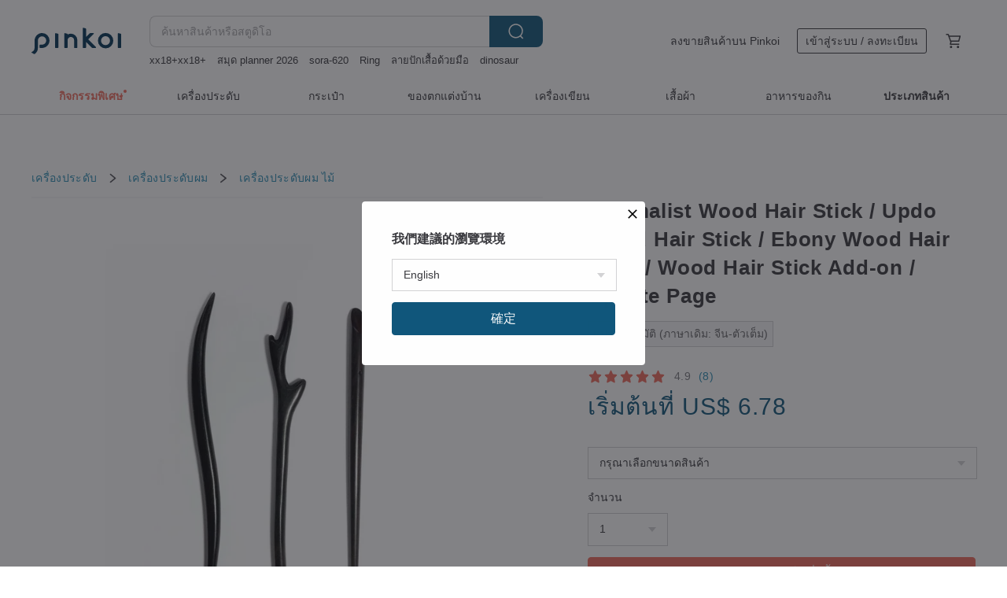

--- FILE ---
content_type: text/html; charset=utf-8
request_url: https://th.pinkoi.com/product/vrHc6nsL
body_size: 36464
content:

<!doctype html>

<html lang="th" class="web no-js s-not-login s-th webkit" xmlns:fb="http://ogp.me/ns/fb#">
<head prefix="og: http://ogp.me/ns# fb: http://ogp.me/ns/fb# ilovepinkoi: http://ogp.me/ns/fb/ilovepinkoi#">
    <meta charset="utf-8">

    <title>Minimalist Wood Hair Stick / Updo Wood Hair Stick / Ebony Wood Hair Stick / Wood Hair Stick Add-on / Update Page - สตูดิโอ Wakakuwa Handmade Acessory เครื่องประดับผม - Pinkoi</title>

    <meta http-equiv="x-dns-prefetch-control" content="on">
    <link rel="preconnect" href="//cdn01.pinkoi.com/">
    <link rel="preconnect" href="//cdn02.pinkoi.com/">
    <link rel="preconnect" href="//cdn03.pinkoi.com/">
    <link rel="preconnect" href="//cdn04.pinkoi.com/">
    <link rel="dns-prefetch" href="//cdn01.pinkoi.com/">
    <link rel="dns-prefetch" href="//cdn02.pinkoi.com/">
    <link rel="dns-prefetch" href="//cdn03.pinkoi.com/">
    <link rel="dns-prefetch" href="//cdn04.pinkoi.com/">

    <link rel="dns-prefetch" href="//app.link/">
    <link rel="dns-prefetch" href="//pinkoi.io/">

    <link rel="dns-prefetch" href="//www.google.com/">
    <link rel="dns-prefetch" href="//www.google.com.tw/">
    <link rel="dns-prefetch" href="//www.googleadservices.com/">
    <link rel="dns-prefetch" href="//www.googletagmanager.com/">
    <link rel="dns-prefetch" href="//www.google-analytics.com/">

    <link rel="preconnect" href="//browser.sentry-cdn.com/">
    <link rel="dns-prefetch" href="//browser.sentry-cdn.com/">

    <meta name="X-Recruiting" content="We are hiring Engineers! https://th.pinkoi.com/about/careers">
    <meta name="p:domain_verify" content="06410b9469bd415188a92da14e8d2d57">
    <meta name="baidu-site-verification" content="GqnNPF3SXy">
    <meta name="alexaVerifyID" content="lUqc5Zq8BWufEkGayQxWKGUHKPg">

    <meta name="robots" content="noarchive">

    <meta property="wb:webmaster" content="a59386c74f5b7d01">
    <link rel="alternate" type="application/rss+xml" title="Pinkoi อ่านบันทึกดีไซน์" href="http://feeds.feedburner.com/pinkoi-magazine">    

    <meta name="keywords" content="Minimalist Wood Hair Stick / Updo Wood Hair Stick / Ebony Wood Hair Stick / Wood Hair Stick Add-on / Update Page,เครื่องประดับ, - เครื่องประดับผม,ไม้">
    <meta name="description" content="A minimalist ebony hair stick, perfect for pinning up your hair. It&#39;s also lovely worn on its own.">
    <meta property="og:title" content="Minimalist Wood Hair Stick / Updo Wood Hair Stick / Ebony Wood Hair Stick / Wood Hair Stick Add-on / Update Page - สตูดิโอ Wakakuwa Handmade Acessory เครื่องประดับผม - Pinkoi">
    <meta property="og:type" content="ilovepinkoi:product">
    <meta property="og:availability" content="instock">
    <meta property="og:image" content="https://cdn01.pinkoi.com/product/vrHc6nsL/0/800x0.jpg">
    <meta property="og:description" content="A minimalist ebony hair stick, perfect for pinning up your hair. It&#39;s also lovely worn on its own.">
    <meta property="og:url" content="https://th.pinkoi.com/product/vrHc6nsL"><link rel="canonical" href="https://th.pinkoi.com/product/vrHc6nsL"><link rel="alternate" hreflang="zh-Hant" href="https://www.pinkoi.com/product/vrHc6nsL"><link rel="alternate" hreflang="zh-Hant-HK" href="https://hk.pinkoi.com/product/vrHc6nsL"><link rel="alternate" hreflang="zh-Hans" href="https://cn.pinkoi.com/product/vrHc6nsL"><link rel="alternate" hreflang="en" href="https://en.pinkoi.com/product/vrHc6nsL"><link rel="alternate" hreflang="th" href="https://th.pinkoi.com/product/vrHc6nsL"><link rel="alternate" hreflang="ja" href="https://jp.pinkoi.com/product/vrHc6nsL"><link rel="alternate" hreflang="ko" href="https://kr.pinkoi.com/product/vrHc6nsL">

    <meta property="product:price:amount" content="210">
    <meta property="product:price:currency" content="THB">

    <link rel="alternate" href="android-app://com.pinkoi/http/th.pinkoi.com/product/vrHc6nsL">
    <meta name="twitter:card" content="summary_large_image">
    <meta name="twitter:site" content="@pinkoi">
    <meta name="twitter:creator" content="@pinkoi">
    <meta name="twitter:title" content="Minimalist Wood Hair Stick / Updo Wood Hair Stick / Ebony Wood Hair Stick / Wood Hair Stick Add-on / Update Page">
    <meta name="twitter:description" content="A minimalist ebony hair stick, perfect for pinning up your hair. It&#39;s also lovely worn on its own.">
    <meta name="twitter:image:src" content="https://cdn01.pinkoi.com/product/vrHc6nsL/0/800x0.jpg">
    <meta name="twitter:data1" content="210฿">
    <meta name="twitter:label1" content="ราคา">
    <meta name="twitter:data2" content="Wakakuwa Handmade Acessory">
    <meta name="twitter:label2" content="สตูดิโอ">
    <meta name="twitter:domain" content="pinkoi.com">
    <meta name="twitter:app:name:iphone" content="Pinkoi">
    <meta name="twitter:app:name:ipad" content="Pinkoi">
    <meta name="twitter:app:name:googleplay" content="Pinkoi">
    <meta name="twitter:app:url:iphone" content="pinkoi://www.pinkoi.com/product/vrHc6nsL?deepref=twitter">
    <meta name="twitter:app:url:ipad" content="pinkoi://www.pinkoi.com/product/vrHc6nsL?deepref=twitter">
    <meta name="twitter:app:url:googleplay" content="pinkoi://www.pinkoi.com/product/vrHc6nsL?deepref=twitter">
    <meta name="twitter:app:id:iphone" content="id557252416">
    <meta name="twitter:app:id:ipad" content="id557252416">
    <meta name="twitter:app:id:googleplay" content="com.pinkoi">
    <meta property="fb:app_id" content="197994114318">
    <meta property="fb:admins" content="1150414893">
    <meta property="og:site_name" content="Pinkoi">
    <meta property="og:locale" content="th_TH">

<link rel="apple-touch-icon" sizes="180x180" href="//cdn04.pinkoi.com/pinkoi.site/general/favicon/apple-touch-icon.png">
<link rel="icon" type="image/png" sizes="192x192" href="//cdn04.pinkoi.com/pinkoi.site/general/favicon/favicon_192x192.png">
<link rel="icon" type="image/png" sizes="32x32" href="//cdn04.pinkoi.com/pinkoi.site/general/favicon/favicon_32x32.png">
<link rel="icon" type="image/png" sizes="16x16" href="//cdn04.pinkoi.com/pinkoi.site/general/favicon/favicon_16x16.png">
<link rel="shortcut icon" href="//cdn04.pinkoi.com/pinkoi.site/general/favicon/favicon.ico">

    <link rel="manifest" href="/manifest.json">

        <link rel="stylesheet" href="https://cdn02.pinkoi.com/media/dist/css/intl/th-9b707ded0313bb506661.css" media="all">    <link rel="stylesheet" href="https://cdn02.pinkoi.com/media/dist/css/core-96309d19bf5bb933f5a2.css" media="all">    <link rel="stylesheet" href="https://cdn02.pinkoi.com/media/dist/css/utilities-8ef39a45f35fd88def1b.css" media="all">    <link rel="stylesheet" href="https://cdn02.pinkoi.com/media/dist/css/react-common-modules-51d0e94fa5fc0b1616a1.css" media="all">    <link rel="stylesheet" href="https://cdn02.pinkoi.com/media/dist/dweb/components/header-be032420daa73f79254f.css" media="all">

        <link rel="stylesheet" href="https://cdn02.pinkoi.com/media/dist/pages/product-7a1367d7b119da14e90e.css" media="all">

    <script>
        dataLayer = [];
        dataLayer.push({'Device': 'Web'});
        dataLayer.push({ referrer: document.referrer || undefined });
            dataLayer.push({'User Type': 'Visitor'})

        dataLayer.push({'Locale': 'th'})
    </script>
    <script>
        (function(w,d,s,l,i){w[l]=w[l]||[];w[l].push({'gtm.start': new Date().getTime(),event:'gtm.js'});var f=d.getElementsByTagName(s)[0],j=d.createElement(s),dl=l!='dataLayer'?'&l='+l:'';j.async=true;j.src='https://www.googletagmanager.com/gtm.js?id='+i+dl;f.parentNode.insertBefore(j,f);})(window,document,'script','dataLayer','GTM-5ZZ325');
    </script>

<meta property="al:ios:url" content="pinkoi://th.pinkoi.com/product/vrHc6nsL/">
<meta property="al:ios:app_store_id" content="557252416">
<meta property="al:ios:app_name" content="Pinkoi">

    <meta property="al:android:url" content="pinkoi://th.pinkoi.com/product/vrHc6nsL/">
    <meta property="al:android:package" content="com.pinkoi">
    <meta property="al:android:app_name" content="Pinkoi">

        <script>var PRODUCTION = true, DEBUG = false, NAMESPACE = 'pinkoi';</script>

    <script src="https://cdnjs.cloudflare.com/polyfill/v3/polyfill.min.js"></script>

        <script src="https://cdn02.pinkoi.com/media/dist/js/3rd_party_libs-1d45841f69.js"></script>    <script src="https://cdn02.pinkoi.com/media/dist/react-router-ab1e2f28d8e89a791d9a.js"></script>    <script src="https://cdn02.pinkoi.com/media/dist/settings-9529b5b3cb1a7259b983.js"></script>    <script src="https://cdn02.pinkoi.com/media/dist/market/tracking-30ff6dd1ae634040a438.js"></script>    <script src="https://cdn02.pinkoi.com/media/dist/js/baselibs-5676685233.js"></script>
        <script src="//cdn02.pinkoi.com/media/js/amdintl_th.52d8606f6c5e0b5097884740923f5a9e.js"></script>    <script src="//cdn02.pinkoi.com/media/js/intl_th.bc3904af83e87497cb2105575e10c32e.js"></script>

            <script src="//cdn02.pinkoi.com/media/js/sw.js"></script>

        <script src="https://cdn02.pinkoi.com/media/dist/pinkoi.env-c3c16a5c0e1ad169f21c.js"></script>    <script src="https://cdn02.pinkoi.com/media/dist/react-7babb4e2876391766020.js"></script>

    <script>
        require(['settings'], function({ default: settings }) {
            settings.set({
                GA_ACCOUNT: 'UA-15950179-1',
                is_ci_browser_testing: false,
                    production: true,
                    debug: false,
                referral_coins: {"bonus_points": 300, "equivalent_currency": "US$ 0.60"},
                uid: null,
                locale: "th",
                lang: "th",
                geo: 'US',
                facebook_language: "th_TH",
                isCanTranship: false,
                currency: 'USD',
                currencyName: 'ดอลลาร์สหรัฐ',
                currencyPattern: '¤#,##0.00',
                currencySymbol: 'US$',
                currencyDigits: '2',
                    suggestedLocale: {"text": {"description": "\u6211\u5011\u5efa\u8b70\u7684\u700f\u89bd\u74b0\u5883", "confirm": "\u78ba\u5b9a"}, "locale": {"available": [{"value": "zh_TW", "name": "\u7e41\u9ad4\u4e2d\u6587\uff08\u53f0\u7063\uff09"}, {"value": "zh_HK", "name": "\u7e41\u9ad4\u4e2d\u6587\uff08\u6e2f\u6fb3\uff09"}, {"value": "zh_CN", "name": "\u7b80\u4f53\u4e2d\u6587"}, {"value": "en", "name": "English"}, {"value": "th", "name": "\u0e44\u0e17\u0e22"}, {"value": "ja", "name": "\u65e5\u672c\u8a9e"}], "selected": "en"}, "currency": {"available": [{"value": "AUD", "name": "\u6fb3\u5e63", "symbol": "AU$"}, {"value": "CAD", "name": "\u52a0\u5e63", "symbol": "CA$"}, {"value": "CNY", "name": "\u4eba\u6c11\u5e63", "symbol": "RMB"}, {"value": "EUR", "name": "\u6b50\u5143", "symbol": "\u20ac"}, {"value": "GBP", "name": "\u82f1\u938a", "symbol": "\u00a3"}, {"value": "HKD", "name": "\u6e2f\u5e63", "symbol": "HK$"}, {"value": "JPY", "name": "\u65e5\u5143", "symbol": "\u5186"}, {"value": "MYR", "name": "\u4ee4\u5409", "symbol": "RM"}, {"value": "SGD", "name": "\u65b0\u5e63", "symbol": "S$"}, {"value": "THB", "name": "\u6cf0\u9296", "symbol": "\u0e3f"}, {"value": "TWD", "name": "\u65b0\u53f0\u5e63", "symbol": "NT$"}, {"value": "USD", "name": "\u7f8e\u91d1", "symbol": "US$"}], "selected": "USD"}},
                isAdmin: false,
                isReportTeam: false,
                isDRTeam: false,
                isBot: false,
                ipAddress: '18.191.213.162',
                videoAutoplayExp: 3,
                beacon: "20260121FgciAt8TWT",
                experimentMap: {"psq_srp_pb_improvement_abexp": 3},
            });
        });
    </script>

    <script>
        require(['settings'], function({ default: settings }) {
            settings.set({
                user_property: {"beacon": "20260121FgciAt8TWT", "country_code": "US", "lang": "th", "currency": "USD", "geo": "US", "city": "OH", "user_type": "visitor", "device": "web", "device_category": "desktop", "device_user_agent": "PC / Mac OS X 10.15.7 / ClaudeBot 1.0", "device_operating_system": "web", "device_operating_system_version": "", "ip": "18.191.213.162", "experiment": {"psq_srp_pb_improvement_abexp": 3}}
            })
        })
    </script>

    <script id='sentryScript' defer src="https://browser.sentry-cdn.com/5.18.1/bundle.min.js" integrity="sha384-4zdOhGLDdcXl+MRlpApt/Nvfe6A3AqGGBil9+lwFSkXNTv0rVx0eCyM1EaJCXS7r" crossorigin="anonymous"></script>

<script>
    require(['pinkoi.env'], function(pinkoiEnv) {
        function getIgnoreErrors(){
            var platform = "dweb";
            var BASE_IGNORE_ERRORS = [
                /'Headers' is undefined/,
                /errors.html#scripterror/,
                /'require' is undefined/,
                /define is not defined/,
                /require is not a function/,
                /define is not a function/,
                /require is not defined/,
                /Can't find variable: require/,
                /Can't find variable: \$/,
                /\$ is not defined/,
                /'\$' is undefined/,
                /ResizeObserver loop limit exceeded/,
                /ResizeObserver loop completed with undelivered notifications/,
                /SecurityError: Failed to register a ServiceWorker: No URL is associated with the caller's document./,
                /QuotaExceededError/,
                /SecurityError/,
                /Illegal invocation/,
                /Translation missing/,
                /IDBDatabase/,
                /instantSearchSDKJSBridgeClearHighlight/,
                /ChunkLoadError/,
                /Loading CSS chunk/,
                /^Non-Error promise rejection captured with value: Object Not Found Matching Id/,
                /^Product Page: flickr image download failed./,
                /UnknownError: Database deleted by request of the user/,
                /Can't find variable: gmo/,
                /Non-Error promise rejection captured with keys: currentTarget, detail, isTrusted, target/,
                /^NotFoundError: Failed to execute 'removeChild' on 'Node'/,
                /^HttpStatusError/,
                /^NetworkError/,
                /\(reading 'init'\)/,
                /^ResponseShapeError/,
            ];

            var PINKOI_APP_IOS_IGNORE_ERROR = [
                /Non-Error promise rejection captured with value: null/
            ];

            var errors = BASE_IGNORE_ERRORS;

            if( platform === 'in-app' && Modernizr.ios){
                errors = errors.concat(PINKOI_APP_IOS_IGNORE_ERROR);
            }

            if( platform === 'mweb' && Modernizr.ios && !Modernizr.safari){
                errors = errors.concat([
                    /undefined is not an object \(evaluating 'a\.O'\)/,
                ]);
            }

            return errors;
        }

        function initSentry(Sentry){
            Sentry.init({
                dsn: 'https://23e26b2e00934dcca75ce8ef95ce9e94@o385711.ingest.sentry.io/5218885',
                release: pinkoiEnv && pinkoiEnv.RELEASE_INFO ? pinkoiEnv.RELEASE_INFO : null,
                allowUrls: [
                    /https:\/\/([^?].+\.)?pinkoi\.com/
                ],
                denyUrls: [
                    /^file:\/\/\/.+$/,
                    /media\/dist\/firebase/,
                    /doubleclick\.net\/pagead\/viewthroughconversion/,
                    /analytics\.twitter\.com/,
                    /^chrome:\/\//i,
                    /^chrome-extension:\/\//i,
                ],
                ignoreErrors: getIgnoreErrors(),
            });

            Sentry.configureScope(function(scope) {
                scope.setUser({ id: null })
                scope.setTags({"platform": "dweb", "platform.lang": "th", "platform.geo": "US", "platform.currency": "USD", "user.group": "NB"})
            });
        }

        window.Sentry && initSentry(window.Sentry);
        !window.Sentry && sentryScript.addEventListener('load', function() { initSentry(window.Sentry) });
    });

</script>

    <script src="https://cdn02.pinkoi.com/media/dist/preinit-9c8c2f02127b9f2b2c8e.js"></script>
<script>
    require(['preinit']);
</script>

<script>
    function gadSetLocalStorage(name, value, expires) {
        var item = {
            value: value,
            expires: Date.now() + expires * 24 * 60 * 60 * 1000
        };

        try {
            localStorage.setItem(name, JSON.stringify(item));
        } catch (e) {
            console.error('Failed to set localStorage:', e);
        }
    }

    function gadGetLocalStorage(name) {
        try {
            var item = JSON.parse(localStorage.getItem(name));
        } catch (e) {
            return null;
        }

        if (!item || !item.value || !item.expires) {
            return null;
        }

        if (item.expires < Date.now()) {
            localStorage.removeItem(name);
            return null;
        }

        return item.value;
    }

    function gadGetPageviewCount() {
        return parseInt(gadGetLocalStorage('pageviewCount'));
    }

    function setPageviewCount() {
        var count = gadGetPageviewCount();

        if (!count || isNaN(count)) {
            count = 1;
        } else if (count >= 2) {
            return;
        } else {
            count++;
        }

        gadSetLocalStorage('pageviewCount', count, 30);
    }

    function sendConversionEventByPageviewCount(count) {
        if (count === 2) {
            if (window.gtag && typeof window.gtag === 'function') {
                window.gtag('event', 'over2pages');
            }
        }
    }

    (function() {
        setPageviewCount();
    })();
</script>

<script>
    window.addEventListener('load', function(event){
        sendConversionEventByPageviewCount(gadGetPageviewCount());
    });
</script>

</head><body class="g-stat-notlogin">    

    <header id="gheader" class="g-header">
        <div class="g-wrap-expand">
            <div class="g-header-top g-flex g-items-center">
                <a class="logo " href="/" title="ตลาดซื้อขายสินค้าดีไซน์ระหว่างประเทศของเอเชีย">
                        <svg height="24" viewBox="0 0 82 24" width="82" xmlns="http://www.w3.org/2000/svg"><path d="M36.019 5.4a5.95 5.95 0 0 1 5.95 5.95v6.639c0 .258-.21.468-.469.468h-2.038a.469.469 0 0 1-.468-.468V11.35a2.975 2.975 0 0 0-5.95 0v6.639c0 .258-.21.468-.47.468h-2.037a.469.469 0 0 1-.468-.468V5.36c0-.309.292-.533.59-.453l2.037.546c.205.055.347.24.347.452v.297A5.917 5.917 0 0 1 36.02 5.4zm15.872 5.21l7.048 7.048c.295.295.086.8-.331.8h-2.689a.937.937 0 0 1-.662-.275l-5.355-5.355v5.16c0 .26-.21.47-.469.47h-2.038a.469.469 0 0 1-.468-.47V.469c0-.307.292-.532.59-.452l2.038.546c.205.055.347.24.347.453v7.377l3.213-3.213a.937.937 0 0 1 .662-.274h2.915c.334 0 .501.403.265.64zm15.814 5.258a4.104 4.104 0 1 0 0-8.209 4.104 4.104 0 0 0 0 8.21zm0-11.137a7.033 7.033 0 1 1 0 14.065 7.033 7.033 0 0 1 0-14.065zm-57.972.071a6.827 6.827 0 0 1 6.778 6.778c.027 3.783-3.165 6.877-6.948 6.877H7.92a.469.469 0 0 1-.469-.468V15.89c0-.259.21-.468.469-.468h1.68c2.086 0 3.846-1.649 3.878-3.735a3.793 3.793 0 0 0-3.852-3.851c-2.085.031-3.734 1.792-3.734 3.878v6.574a6.817 6.817 0 0 1-2.744 5.471.944.944 0 0 1-1.038.067L.176 22.71c-.26-.15-.226-.538.058-.634 1.522-.518 2.623-2.018 2.623-3.788V11.75c0-3.782 3.094-6.975 6.876-6.948zm14.534.652c.205.055.347.24.347.453v12.082c0 .258-.21.468-.468.468h-2.038a.469.469 0 0 1-.469-.468V5.36c0-.309.292-.533.59-.453zm57.351 0c.205.055.348.24.348.453v12.082c0 .258-.21.468-.469.468H79.46a.469.469 0 0 1-.468-.468V5.36c0-.309.292-.533.59-.453z" fill="#003354" class="color"/></svg>
                </a>

                <div class="m-header-search">
                    <div class="m-header-search__form">
                        <form class="m-search-form" method="get" action="/search">
                            <input type="search" name="q" placeholder="ค้นหาสินค้าหรือสตูดิโอ" value="" class="m-search-form__input" autocomplete="off" id="g-header-keyword" maxlength="256">
                            <button class="m-search-form__submit" type="submit">ค้นหา<svg xmlns="http://www.w3.org/2000/svg" width="24" height="24" viewBox="0 0 24 24"><path class="color" fill="#29242D" d="M18.409007 17.542742L21.3056 20.4385l-1.123 1.123-2.94094-2.940093c-1.551763 1.20398-3.499008 1.921493-5.61076 1.921493-5.056 0-9.169-4.113-9.169-9.168 0-5.056 4.113-9.169 9.169-9.169s9.169 4.113 9.169 9.169c0 2.372829-.906253 4.5381-2.390893 6.167842zM11.6309 3.7939c-4.18 0-7.581 3.401-7.581 7.581 0 4.18 3.401 7.58 7.581 7.58 4.18 0 7.581-3.4 7.581-7.58s-3.401-7.581-7.581-7.581z"/></svg></button>
                        </form>
                    </div>
                    <div id="g-header-search-trend" class="m-header-search__trend">
                            <a class="trend-link" href="/search?q=dinosaur">dinosaur</a>
                            <a class="trend-link" href="/search?q=ตุ้มหูcrochet">ตุ้มหูcrochet</a>
                            <a class="trend-link" href="/search?q=xx18+xx18+">xx18+xx18+</a>
                            <a class="trend-link" href="/search?q=open panties lingerie">open panties lingerie</a>
                            <a class="trend-link" href="/search?q=japanese18++">japanese18++</a>
                            <a class="trend-link" href="/search?q=earrings">earrings</a>
                            <a class="trend-link" href="/search?q=Ring">Ring</a>
                            <a class="trend-link" href="/search?q=friendship bracelets">friendship bracelets</a>
                    </div>
                </div>

                <div class="header-right g-pl-spacing-l">
                    <div class="header-right-inner">
                            <a href="/page/store-intro" class="tab" id="g-header-store-intro-link">ลงขายสินค้าบน Pinkoi</a>
                            <a class="login tab" history="login" data-click="login-modal" data-button-type="login">
                                <span class="border">เข้าสู่ระบบ / ลงทะเบียน</span>
                            </a>
                            <a class="cart tab icon-hover" history="login" data-click="login-modal" data-button-type="cart"><svg height="20" viewBox="0 0 20 20" width="20" xmlns="http://www.w3.org/2000/svg"><path d="M17.494 4.552a.625.625 0 0 1 .105.546l-1.484 5.364a.625.625 0 0 1-.603.458H7.817l.03.088c.041.119.047.245.015.365l-.385 1.474h8.53v1.25h-9.34a.627.627 0 0 1-.605-.783l.543-2.072-2.603-7.405H2.153v-1.25h2.292c.265 0 .502.167.59.417l.457 1.302h11.505c.195 0 .38.09.497.246zM15.037 9.67l1.139-4.114H5.93L7.377 9.67zm-6.391 6.718a1.25 1.25 0 1 1-2.501 0 1.25 1.25 0 0 1 2.5 0zm7.361 0a1.25 1.25 0 1 1-2.5 0 1.25 1.25 0 0 1 2.5 0z" fill="#39393e" class="color"/></svg></a>
                    </div>
                </div>
            </div>
        </div>
        <nav id="m-navigation" class="m-navigation">
            <div class="m-navigation__dropdown-container">
                <div class="m-navigation__list-container">
                    <ul class="navigation navigation--col-8">

                                <li class="navigation__list navigation__campaign navigation__list--highlight">
                                        <div class="navigation__title navigation__title--bold navigation__title--salmon"><span class="navigation__title-inner">กิจกรรมพิเศษ</span></div>
                                </li>

                                <li class="navigation__list navigation__group_2">
                                        <a class="navigation__title navigation__title--link" href="/browse?catp=group_2&amp;ref_sec=topnavigation">เครื่องประดับ</a>
                                </li>

                                <li class="navigation__list navigation__group_1">
                                        <a class="navigation__title navigation__title--link" href="/browse?catp=group_1&amp;ref_sec=topnavigation">กระเป๋า</a>
                                </li>

                                <li class="navigation__list navigation__group_5">
                                        <a class="navigation__title navigation__title--link" href="/browse?catp=group_5&amp;ref_sec=topnavigation">ของตกแต่งบ้าน</a>
                                </li>

                                <li class="navigation__list navigation__group_3">
                                        <a class="navigation__title navigation__title--link" href="/browse?catp=group_3&amp;ref_sec=topnavigation">เครื่องเขียน</a>
                                </li>

                                <li class="navigation__list navigation__group_0">
                                        <a class="navigation__title navigation__title--link" href="/browse?catp=group_0&amp;ref_sec=topnavigation">เสื้อผ้า</a>
                                </li>

                                <li class="navigation__list navigation__group_10">
                                        <a class="navigation__title navigation__title--link" href="/browse?catp=group_10&amp;ref_sec=topnavigation">อาหารของกิน</a>
                                </li>

                                <li class="navigation__list navigation__allCategory">
                                        <a class="navigation__title navigation__title--bold navigation__title--link" href="/browse?ref_sec=topnavigation">ประเภทสินค้า</a>
                                </li>
                    </ul>
                </div>
            </div>
        </nav>
    </header>
<div data-fast-check="product" id="product" class="n-product m-clearfix m-product">
    <div class="m-product-hd">
        <div class="m-product-container">

    <div class="admin-tool-section">

    </div>

    <div class="g-breadcrumb-v2">
                <a href="/browse?catp=group_2">เครื่องประดับ</a>
                <i class="icon"><svg width="20" height="20" viewBox="0 0 20 20"  xmlns="http://www.w3.org/2000/svg"><g fill="none" fill-rule="evenodd"><path fill="none" d="M0 0h20v20H0z"/><path class="color" d="M6.33 5.471l5.455 4.532-5.45 4.529a.812.812 0 0 0-.325.536.828.828 0 0 0 .823.932.852.852 0 0 0 .504-.165l.006-.004 6.323-5.172a.812.812 0 0 0 .002-1.31L7.343 4.167l-.008-.006A.843.843 0 0 0 6.837 4c-.266 0-.51.12-.67.33A.807.807 0 0 0 6.33 5.47" fill="#4287D7"/></g></svg></i>
                <a href="/browse?catp=group_2%2Cgroup_2_1">เครื่องประดับผม</a>
                <i class="icon"><svg width="20" height="20" viewBox="0 0 20 20"  xmlns="http://www.w3.org/2000/svg"><g fill="none" fill-rule="evenodd"><path fill="none" d="M0 0h20v20H0z"/><path class="color" d="M6.33 5.471l5.455 4.532-5.45 4.529a.812.812 0 0 0-.325.536.828.828 0 0 0 .823.932.852.852 0 0 0 .504-.165l.006-.004 6.323-5.172a.812.812 0 0 0 .002-1.31L7.343 4.167l-.008-.006A.843.843 0 0 0 6.837 4c-.266 0-.51.12-.67.33A.807.807 0 0 0 6.33 5.47" fill="#4287D7"/></g></svg></i>
                <a href="/browse?catp=group_2%2Cgroup_2_1%2Clisting_204">เครื่องประดับผม</a>
                <a href="/browse?catp=group_2%2Cgroup_2_1%2Clisting_204&amp;material=12">ไม้</a>
    </div>

        </div>
    </div>
    <div class="m-product-bd m-clearfix">
        <div class="m-product-container m-clearfix">
            <div id="sider">

    <div class="m-product-main-info m-box test-product-main-info">
        <h1 class="title translate"><span data-translate="title">Minimalist Wood Hair Stick / Updo Wood Hair Stick / Ebony Wood Hair Stick / Wood Hair Stick Add-on / Update Page</span></h1>

        <div
            class="auto-translate-hint"
            data-translate="hint"
        >
            แปลอัตโนมัติ (ภาษาเดิม: จีน-ตัวเต็ม)
        </div>

    <div class="js-block-main-action">
            <a class="info-review" href="#scroll-hooks-reviews">

<div class="g-rating-star g-rating-star--50 g-rating-star--medium">
        <div class="score"><svg width="44" height="44" viewBox="0 0 44 44" fill="none" xmlns="http://www.w3.org/2000/svg"><path class="color" d="M13 40c-2 1-3 0-3-3l2-10-7-7c-2-2-1-3 1-4l10-1 4-9c1-3 3-3 4 0l4 9 10 1c2 1 3 2 1 4l-7 7 2 10c0 3-1 4-3 3l-9-5-9 5z" fill="#F16C5D"/></svg></div>
        <div class="score"><svg width="44" height="44" viewBox="0 0 44 44" fill="none" xmlns="http://www.w3.org/2000/svg"><path class="color" d="M13 40c-2 1-3 0-3-3l2-10-7-7c-2-2-1-3 1-4l10-1 4-9c1-3 3-3 4 0l4 9 10 1c2 1 3 2 1 4l-7 7 2 10c0 3-1 4-3 3l-9-5-9 5z" fill="#F16C5D"/></svg></div>
        <div class="score"><svg width="44" height="44" viewBox="0 0 44 44" fill="none" xmlns="http://www.w3.org/2000/svg"><path class="color" d="M13 40c-2 1-3 0-3-3l2-10-7-7c-2-2-1-3 1-4l10-1 4-9c1-3 3-3 4 0l4 9 10 1c2 1 3 2 1 4l-7 7 2 10c0 3-1 4-3 3l-9-5-9 5z" fill="#F16C5D"/></svg></div>
        <div class="score"><svg width="44" height="44" viewBox="0 0 44 44" fill="none" xmlns="http://www.w3.org/2000/svg"><path class="color" d="M13 40c-2 1-3 0-3-3l2-10-7-7c-2-2-1-3 1-4l10-1 4-9c1-3 3-3 4 0l4 9 10 1c2 1 3 2 1 4l-7 7 2 10c0 3-1 4-3 3l-9-5-9 5z" fill="#F16C5D"/></svg></div>
        <div class="score"><svg width="44" height="44" viewBox="0 0 44 44" fill="none" xmlns="http://www.w3.org/2000/svg"><path class="color" d="M13 40c-2 1-3 0-3-3l2-10-7-7c-2-2-1-3 1-4l10-1 4-9c1-3 3-3 4 0l4 9 10 1c2 1 3 2 1 4l-7 7 2 10c0 3-1 4-3 3l-9-5-9 5z" fill="#F16C5D"/></svg></div>
</div>

                <span class="info-review__score">4.9</span>
                <span class="info-review__total">(8)</span>
            </a>
            <div class="price-wrap">

                    <div class="price js-price"><span class="up"> เริ่มต้นที่ </span><span class="symbol">US$ </span><span class="amount">6.78</span></div>

            </div>
        <div class="m-clearfix">
            <div class="action">
                        <div class="variations  m-clearfix">
                            <label class="select-wrap">
                                <select name="variation-select-1" class="m-select-native variation-select variation-select-1">
                                    <option value="__null__" selected="selected" disabled>
                                        กรุณาเลือกขนาดสินค้า
                                    </option>
                                </select>
                            </label>
                        </div>

                        <div class="quantity">
                            <label>จำนวน</label>
                            <select name="quantity" class="m-select-native js-quantity-select" data-change="quantity-select">
                                    <option value="1">1</option>
                                    <option value="2">2</option>
                                    <option value="3">3</option>
                                    <option value="4">4</option>
                                    <option value="5">5</option>
                                    <option value="6">6</option>
                                    <option value="7">7</option>
                                    <option value="8">8</option>
                                    <option value="9">9</option>
                                    <option value="10+">10 +</option>
                            </select>
                            <input name="quantity" type="tel" pattern="\d*" class="g-form-input js-quantity-input s-hide" value="10" data-change="quantity-input" data-stock="48"/>
                            <div class="stock-tips js-stock-tip"></div>
                        </div>
                <div class="m-clearfix">

            <a class="js-add-to-cart-btn m-br-button m-br-button--lg s-fullwidth m-br-button--purchase" data-click="buy" data-testid="product:button:add-to-cart-inline"><div class="insider"><i class="icon"><svg height="20" viewBox="0 0 20 20" width="20" xmlns="http://www.w3.org/2000/svg"><path d="M17.494 4.552a.625.625 0 0 1 .105.546l-1.484 5.364a.625.625 0 0 1-.603.458H7.817l.03.088c.041.119.047.245.015.365l-.385 1.474h8.53v1.25h-9.34a.627.627 0 0 1-.605-.783l.543-2.072-2.603-7.405H2.153v-1.25h2.292c.265 0 .502.167.59.417l.457 1.302h11.505c.195 0 .38.09.497.246zM15.037 9.67l1.139-4.114H5.93L7.377 9.67zm-6.391 6.718a1.25 1.25 0 1 1-2.501 0 1.25 1.25 0 0 1 2.5 0zm7.361 0a1.25 1.25 0 1 1-2.5 0 1.25 1.25 0 0 1 2.5 0z" fill="#39393e" class="color"/></svg></i><span class="text">ผลิตตามใบสั่งซื้อ</span></div></a>
            <a class="js-go-to-cart-btn s-hidden m-br-button m-br-button--lg s-fullwidth m-br-button--primary" data-click="go-to-cart" data-testid="product:button:go-to-cart-inline" href="/cart"><div class="insider"><i class="icon"><svg height="20" viewBox="0 0 20 20" width="20" xmlns="http://www.w3.org/2000/svg"><path d="M17.494 4.552a.625.625 0 0 1 .105.546l-1.484 5.364a.625.625 0 0 1-.603.458H7.817l.03.088c.041.119.047.245.015.365l-.385 1.474h8.53v1.25h-9.34a.627.627 0 0 1-.605-.783l.543-2.072-2.603-7.405H2.153v-1.25h2.292c.265 0 .502.167.59.417l.457 1.302h11.505c.195 0 .38.09.497.246zM15.037 9.67l1.139-4.114H5.93L7.377 9.67zm-6.391 6.718a1.25 1.25 0 1 1-2.501 0 1.25 1.25 0 0 1 2.5 0zm7.361 0a1.25 1.25 0 1 1-2.5 0 1.25 1.25 0 0 1 2.5 0z" fill="#39393e" class="color"/></svg></i><span class="text">ชำระเงิน</span></div></a>

                </div>

        <div class="js-add-fav">
            <a
                class="m-btn-product-fav m-br-button m-br-button--lg s-fullwidth m-br-button--secondary "
                title="Minimalist Wood Hair Stick / Updo Wood Hair Stick / Ebony Wood Hair Stick / Wood Hair Stick Add-on / Update Page"
                owner="wakakuwa"
                favcnt="79"
                data-click="false"
            >
                <div class="insider fav">
                    <i class="icon icon-favEmpty"><svg xmlns="http://www.w3.org/2000/svg" width="24" height="24" viewBox="0 0 24 24"><path class="color" fill="#29242D" d="M12 20.75c-.17 0-.339-.058-.478-.172-.247-.204-6.068-5.031-8.377-8.144-1.748-2.693-1.549-5.853.456-7.722C4.612 3.77 5.952 3.25 7.374 3.25c1.153 0 2.293.347 3.208.978.651.448 1.103.952 1.417 1.432.315-.48.767-.984 1.418-1.432.915-.631 2.055-.978 3.209-.978 1.421 0 2.761.52 3.772 1.462 2.005 1.868 2.204 5.027.482 7.683-2.334 3.152-8.155 7.979-8.402 8.183-.139.114-.308.172-.478.172zm-4.626-16c-1.041 0-2.018.376-2.75 1.059-1.464 1.364-1.565 3.737-.247 5.77 1.808 2.436 6.172 6.211 7.623 7.442 1.451-1.231 5.819-5.013 7.648-7.48 1.292-1.996 1.191-4.369-.272-5.731-.733-.684-1.71-1.06-2.75-1.06-.854 0-1.69.253-2.357.713-1.23.846-1.451 1.933-1.534 2.343-.071.349-.378.6-.734.6H12c-.356 0-.663-.25-.734-.599-.084-.41-.308-1.499-1.535-2.344-.667-.46-1.504-.713-2.357-.713z"/></svg></i>
                    <span class="text">เพิ่มเป็นสินค้าโดนใจ</span>
                </div>
                <div class="insider unfav">
                    <i class="icon icon-favFillNoSpace"><svg viewBox="0 0 20 20" xmlns="http://www.w3.org/2000/svg"><path d="M0 0h20v20H0z" fill="none"/><path class="color" d="M13.6 3C16.064 3 18 4.936 18 7.4c0 3.024-2.72 5.488-6.84 9.224L10 17.68l-1.16-1.048C4.72 12.888 2 10.424 2 7.4 2 4.936 3.936 3 6.4 3A4.79 4.79 0 0 1 10 4.672 4.79 4.79 0 0 1 13.6 3z" fill="#ff4c4c"/></svg></i>
                    <span class="text">เพิ่มเป็นสินค้าโดนใจแล้ว</span>
                </div>
            </a>
        </div>

            </div>

    <ul class="note" id="js-shipping-notes">

            <li class="gift-hint js-gift-hint">
                <i class="gift-hint__icon"><svg width="18" height="18" fill="none" xmlns="http://www.w3.org/2000/svg" class="g-fill-current g-text-color-primary-040"><path fill-rule="evenodd" clip-rule="evenodd" d="M8.091 3.548a14.396 14.396 0 0 1 .89 1.91h.037a15.529 15.529 0 0 1 .89-1.91c.39-.692.806-1.268 1.254-1.69 1.339-1.262 2.767-1.25 3.624-.179.81 1.015.395 2.383-1.011 3.309-.25.165-.544.321-.874.47h2.714c.83 0 1.502.673 1.502 1.503v1.774c0 .783-.6 1.426-1.365 1.496v5.96c0 .83-.672 1.503-1.502 1.503H3.75c-.83 0-1.502-.673-1.502-1.503v-5.96A1.502 1.502 0 0 1 .883 8.735V6.96c0-.83.672-1.502 1.501-1.502H5.1a6.325 6.325 0 0 1-.874-.471C2.82 4.062 2.404 2.694 3.215 1.679 4.07.608 5.5.596 6.837 1.857c.448.423.865.998 1.254 1.69Zm-4.793 6.689v5.954c0 .25.202.453.452.453h4.725v-6.407H3.298Zm6.227 6.407h4.725c.25 0 .452-.202.452-.453v-5.954H9.525v6.407Zm6.09-7.457h-6.09V6.509h6.09c.25 0 .452.202.452.452v1.774c0 .25-.202.452-.452.452ZM2.385 6.509h6.09v2.678h-6.09a.452.452 0 0 1-.452-.452V6.96c0-.25.202-.452.451-.452Zm7.85-1.253c.178-.409.375-.813.589-1.193.342-.608.7-1.103 1.059-1.442.912-.86 1.629-.853 2.083-.286.377.472.168 1.159-.769 1.776-.377.248-.91.49-1.554.718-.448.158-.926.301-1.408.427ZM6.117 2.621c.36.34.717.834 1.06 1.442.213.38.41.784.587 1.193-.481-.126-.959-.268-1.406-.426-.645-.228-1.178-.47-1.554-.719-.939-.617-1.146-1.303-.768-1.776.452-.567 1.17-.573 2.08.286Z" /></svg></i>
                เขียนข้อความและส่ง eCard ฟรีเมื่อซื้อสินค้า! 
                <a href="https://pinkoi.zendesk.com/hc/th/articles/12031831989401" target="_blank" rel="noreferrer">
                    eCard คืออะไร?
                </a>
            </li>

                    <li><span
                            class="g-hover-tip g-hover-tip--normal est-shipping-note g-text-color-neutral-090"
                            data-hover-tip="กำหนดจากจำนวนวันที่แบรนด์เตรียมสินค้า ระยะทางของที่อยู่ผู้รับปลายทาง และระยะเวลาการนำส่งสินค้า ซึ่งวันที่ได้รับสินค้าจริงอาจเปลี่ยนแปลงขึ้นอยู่กับวันที่ชำระเงินและความล่าช้าของการขนส่ง"
                        >
                            <span class="estimated-datetime">สินค้าสั่งผลิต" ใช้เวลาผลิต 7 วันทำการหลังจากชำระเงิน สั่งตอนนี้จะได้รับภายใน 2/5~2/19</span>
                            <span class="g-icon-wrap"><svg width="14" height="14" viewBox="0 0 14 14" fill="none" xmlns="http://www.w3.org/2000/svg"><path fill-rule="evenodd" clip-rule="evenodd" d="M7 0C10.8652 0 14 3.13483 14 7C14 10.8652 10.8652 14 7 14C3.13483 14 0 10.8652 0 7C0 3.13483 3.13483 0 7 0ZM7 9.1875C6.5975 9.1875 6.27083 9.51417 6.27083 9.91667C6.27083 10.3192 6.5975 10.6458 7 10.6458C7.40367 10.6458 7.72917 10.3192 7.72917 9.91667C7.72917 9.51417 7.40367 9.1875 7 9.1875ZM7.05402 3.52683C5.78235 3.52683 4.95985 4.43217 4.95985 5.831H6.13352C6.13352 4.96533 6.61652 4.65733 7.02952 4.65733C7.39935 4.65733 7.79135 4.90233 7.82518 5.3725C7.85733 5.81117 7.65257 6.0581 7.37233 6.33125L7.26402 6.43533C6.44035 7.21817 6.42635 7.59733 6.42868 8.45717H7.59768C7.59185 8.071 7.61635 7.756 8.14368 7.18667L8.36543 6.94357C8.70186 6.56018 9.03205 6.08533 9.03968 5.42383C9.04668 4.886 8.87402 4.42167 8.54152 4.0845C8.18685 3.72517 7.65835 3.52683 7.05402 3.52683Z" fill="#BFBFC1"/></svg></span>
                        </span></li>
    </ul>

        </div>
    </div>

    </div>

    <div class="js-product-campaign-section">
        <div class="m-box m-product-campaign-section">
            <h2 class="m-box-title">โปรโมชั่นพิเศษ</h2>
            <div class="m-box-body campaign-placeholder"></div>
        </div>
    </div>

    <div class="m-product-shop m-box js-block-shop">
        <div id="js-block-shop-react"></div>
        <h2 class="m-box-title">
            เกี่ยวกับแบรนด์
            <a
                data-fa-section="about_brand"
                class="product-shop-flagship-link"
                data-custom-tracking="go-to-flagship-click"
                data-is-send-log="False"
                data-redirect-href="/store/wakakuwa?ref_sec=shop_info&amp;ref_created=1769010435&amp;ref_entity=item&amp;ref_entity_id=vrHc6nsL"
                href="/store/wakakuwa?ref_sec=shop_info&amp;ref_created=1769010435&amp;ref_entity=item&amp;ref_entity_id=vrHc6nsL"
                target="_blank"
                rel="noopener"
            >
                    เยี่ยมชมแบรนด์
            </a>
        </h2>
        <div class="m-box-body">
            <a
                class="product-shop-info-card"
                data-custom-tracking="shop-info-card-click"
                data-redirect-href="/store/wakakuwa?ref_sec=shop_info&amp;ref_created=1769010435&amp;ref_entity=item&amp;ref_entity_id=vrHc6nsL"
                data-is-send-log="False"
                href="/store/wakakuwa?ref_sec=shop_info&amp;ref_created=1769010435&amp;ref_entity=item&amp;ref_entity_id=vrHc6nsL"
                target="_blank"
                rel="noopener"
            >

                    <div class="product-shop-info-card__banner-block">
                        <picture>
                            <source type="image/avif" srcset="https://cdn02.pinkoi.com/store/wakakuwa/banner/52/1200x245.avif">
                            <source type="image/webp" srcset="https://cdn02.pinkoi.com/store/wakakuwa/banner/52/1200x245.webp">
                            <img
                                src="https://cdn02.pinkoi.com/store/wakakuwa/banner/52/1200x245.jpg"
                                title="Wakakuwa Handmade Acessory"
                                alt="Wakakuwa Handmade Acessory"
                                loading="lazy"
                            />
                        </picture>
                    </div>

                <div class="product-shop-info-card__info-block">
                    <span class="shop-logo">

                        <picture>
                            <source type="image/avif" srcset="https://cdn02.pinkoi.com/store/wakakuwa/logo/1/150x150.avif" />
                            <source type="image/webp" srcset="https://cdn02.pinkoi.com/store/wakakuwa/logo/1/150x150.webp" />
                            <img
                                src="https://cdn02.pinkoi.com/store/wakakuwa/logo/1/150x150.jpg"
                                title="Wakakuwa Handmade Acessory"
                                alt="Wakakuwa Handmade Acessory"
                                loading="lazy"
                            />
                        </picture>
                    </span>
                    <div class="shop_info">
                        <div class="shop-name">
                            <span class="text-link">
                                Wakakuwa Handmade Acessory
                            </span>
                        </div>
                        <div class="m-clearfix shop-basic-info">
                            <div class="shop-country">
                                <div class="g-icon-wrap g-icon-wrap--expand icon"><svg xmlns="http://www.w3.org/2000/svg" width="24" height="24" viewBox="0 0 24 24" class="g-fill-current g-text-color-neutral-130"><path d="M12 2c3.87 0 7 3.13 7 7 0 5.25-7 13-7 13S5 14.25 5 9c0-3.87 3.13-7 7-7zM7 9c0 2.85 2.92 7.21 5 9.88 2.12-2.69 5-7 5-9.88 0-2.76-2.24-5-5-5S7 6.24 7 9zm5 2.5c-1.380712 0-2.5-1.119288-2.5-2.5s1.119288-2.5 2.5-2.5 2.5 1.119288 2.5 2.5-1.119288 2.5-2.5 2.5z"/></svg></div>
                                ไต้หวัน
                            </div>
                                <div class="m-review-info g-flex g-items-center" data-custom-tracking="shop-review-modal">

<div class="g-rating-star g-rating-star--50 g-rating-star--medium">
        <div class="score"><svg width="44" height="44" viewBox="0 0 44 44" fill="none" xmlns="http://www.w3.org/2000/svg"><path class="color" d="M13 40c-2 1-3 0-3-3l2-10-7-7c-2-2-1-3 1-4l10-1 4-9c1-3 3-3 4 0l4 9 10 1c2 1 3 2 1 4l-7 7 2 10c0 3-1 4-3 3l-9-5-9 5z" fill="#F16C5D"/></svg></div>
        <div class="score"><svg width="44" height="44" viewBox="0 0 44 44" fill="none" xmlns="http://www.w3.org/2000/svg"><path class="color" d="M13 40c-2 1-3 0-3-3l2-10-7-7c-2-2-1-3 1-4l10-1 4-9c1-3 3-3 4 0l4 9 10 1c2 1 3 2 1 4l-7 7 2 10c0 3-1 4-3 3l-9-5-9 5z" fill="#F16C5D"/></svg></div>
        <div class="score"><svg width="44" height="44" viewBox="0 0 44 44" fill="none" xmlns="http://www.w3.org/2000/svg"><path class="color" d="M13 40c-2 1-3 0-3-3l2-10-7-7c-2-2-1-3 1-4l10-1 4-9c1-3 3-3 4 0l4 9 10 1c2 1 3 2 1 4l-7 7 2 10c0 3-1 4-3 3l-9-5-9 5z" fill="#F16C5D"/></svg></div>
        <div class="score"><svg width="44" height="44" viewBox="0 0 44 44" fill="none" xmlns="http://www.w3.org/2000/svg"><path class="color" d="M13 40c-2 1-3 0-3-3l2-10-7-7c-2-2-1-3 1-4l10-1 4-9c1-3 3-3 4 0l4 9 10 1c2 1 3 2 1 4l-7 7 2 10c0 3-1 4-3 3l-9-5-9 5z" fill="#F16C5D"/></svg></div>
        <div class="score"><svg width="44" height="44" viewBox="0 0 44 44" fill="none" xmlns="http://www.w3.org/2000/svg"><path class="color" d="M13 40c-2 1-3 0-3-3l2-10-7-7c-2-2-1-3 1-4l10-1 4-9c1-3 3-3 4 0l4 9 10 1c2 1 3 2 1 4l-7 7 2 10c0 3-1 4-3 3l-9-5-9 5z" fill="#F16C5D"/></svg></div>
</div>

                                    <div class="m-review-info__score">4.9</div>
                                    <div class="m-review-info__total">(1,047)</div>
                                </div>
                        </div>
                    </div>
                </div>
            </a>

            <div class="shop-actions">
                <!--  -->
                <div  class="m-follow-btn-placeholder-md" data-bind="follow-store-toggle" data-sid="wakakuwa" data-following="0" data-follow-coupon="0" data-shop-name="Wakakuwa Handmade Acessory">
                    <!-- <button class="m-btn-shop-follow m-br-button m-br-button--md m-br-button--primary" data-click="shop-fav-toggle">
                        <div class="insider fav">
                            <i class="icon"><svg width="20" height="20" viewBox="0 0 20 20" xmlns="http://www.w3.org/2000/svg"><g fill="none" fill-rule="evenodd"><path fill="none" d="M0 0h20v20H0z"/><path class="color" fill="#839196" fill-rule="nonzero" d="M3 8.6h14v2.8H3z"/><path class="color" fill="#839196" fill-rule="nonzero" d="M11.4 3v14H8.6V3z"/></g></svg></i>
                            <span class="text">ติดตาม</span>
                        </div>
                        <div class="insider unfav">
                            <i class="icon"><svg height="20" viewBox="0 0 20 20" width="20" xmlns="http://www.w3.org/2000/svg"><path d="M14.667 5.333l1.75 1.75-8.155 8.167L3 10l1.75-1.75 3.512 3.5z" fill="#39393e" class="color"/></svg></i>
                            <span class="text">ติดตามแล้ว</span>
                        </div>
                    </button> -->
                </div>
                <button class="m-br-button m-br-button--md m-br-button--secondary shop-actions-message" data-click="message">
                    <div class="insider">
                        <i class="icon"><svg height="20" viewBox="0 0 20 20" width="20" xmlns="http://www.w3.org/2000/svg"><path d="M5.803 15.867H3.566A2.565 2.565 0 0 1 1 13.304V4.286a2.566 2.566 0 0 1 2.566-2.564h12.867A2.566 2.566 0 0 1 19 4.286v9.018a2.566 2.566 0 0 1-2.567 2.563h-5.978l-3.86 2.761a.5.5 0 0 1-.792-.406zM8.56 8.962a2.678 2.678 0 0 0-2.178 2.632c0 .341.276.618.618.618h6a.619.619 0 0 0 .619-.619 2.678 2.678 0 0 0-2.179-2.63 2.143 2.143 0 1 0-2.88 0z" fill="#39393e" class="color"/></svg></i>
                        <span class="text">ติดต่อดีไซเนอร์</span>
                    </div>
                </button>
            </div>

            <dl class="m-product-list">
                <div class="m-product-list-item">
                    <dt class="m-product-list-title">
                        ออนไลน์ล่าสุด:
                    </dt>
                    <dd class="m-product-list-content">
                            ใน 1 วันที่ผ่านมา
                    </dd>
                </div>
                <div class="m-product-list-item">
                    <dt class="m-product-list-title">
                        เรทการตอบกลับ: 
                    </dt>
                    <dd class="m-product-list-content">
                            97%
                    </dd>
                </div>
                <div class="m-product-list-item">
                    <dt class="m-product-list-title">
                        การตอบกลับ: 
                    </dt>
                    <dd class="m-product-list-content">
                            ภายใน 1 วัน
                    </dd>
                </div>
                <div class="m-product-list-item">
                    <dt class="m-product-list-title">
                        เตรียมการจัดส่ง: 
                    </dt>
                    <dd class="m-product-list-content">
                            ภายใน 1 อาทิตย์
                    </dd>
                </div>
            </dl>
        </div>
    </div>

    <div id="js-block-rec-items-sider" class="m-product-rec-items-sider"></div>

            </div>
            <div class="js-product-page"></div>
            <div id="main">
                <div class="main-inner">

        <div id="js-block-photos" class="m-product-photos js-get-photos">
            <div class="photos-content" data-irev="3">
                <div class="photo-holder m-clearfix" tid="vrHc6nsL" data-irev="3">
                    <picture class="main-photo">
                        <source type="image/avif" srcset="https://cdn01.pinkoi.com/product/vrHc6nsL/0/3/800x0.avif"/>
                        <source type="image/webp" srcset="https://cdn01.pinkoi.com/product/vrHc6nsL/0/3/800x0.webp"/>
                        <img id="main-item-photo" class="js-main-item-photo main-photo" alt="Minimalist Wood Hair Stick / Updo Wood Hair Stick / Ebony Wood Hair Stick / Wood Hair Stick Add-on / Update Page - เครื่องประดับผม - ไม้ สีดำ" src="//cdn01.pinkoi.com/product/vrHc6nsL/0/3/800x0.jpg">
                    </picture>
                    <img class="space" src="//cdn04.pinkoi.com/pinkoi.site/space.gif">
                </div>

            </div>
            <div class="photos-thumbs">
                <div class="photos-thumbs__list"><a class="thumb-item js-thumb-item" data-seq="0" data-irev="3"><picture class="thumb-item__image"><source type="image/avif" srcset="https://cdn01.pinkoi.com/product/vrHc6nsL/0/3/80x80.avif"/><source type="image/webp" srcset=https://cdn01.pinkoi.com/product/vrHc6nsL/0/3/80x80.webp/><img class="thumb-item__image" src="//cdn01.pinkoi.com/product/vrHc6nsL/0/3/80x80.jpg"></picture><span class="mask"></span></a></div>
            </div>
        </div>

                    <div id="scroll-hooks-detail" data-sticky-target="detail"  data-tracking-seen="detail">

    <div id="js-block-detail" class="m-box m-box-main m-product-detail">
        <h2 class="m-box-title">รายละเอียดสินค้า</h2>
        <div class="m-box-body">
        <div class="js-lazy-init richtext-content">
                <div class="m-auto-translate"></div>
            <div>
                    <div
                        id="description"
                        class="m-product-detail-content js-detail-content"
                        data-more="อ่านเพิ่มเติม"
                        data-close="แสดงน้อยลง"
                    >
                        <div class="m-richtext js-detail-content-inner">                            <div data-translate="description">Minimalist Ebony Hair Stick
Available in three styles:
- The flowing, crescent-shaped stick, usable from either end.
- The antler-inspired design, offering a touch of playful simplicity.
- The straight, tree-like &#34;Cangmu&#34; stick, understated and warm, with a hole for adding your own personal charms.

Size: 18 cm
Price is for a single wooden hair stick. Comes with simple packaging, no gift box.
*Orders for this item only will be shipped after additional shipping fees are paid.
*If you have added this to an existing custom order for other hair sticks and the shipping cost appears to be duplicated, please message the designer to adjust the price.</div>                        </div>
                    </div>
            </div>
        </div>
        </div>
    </div>

                    </div>

    <div class="m-product-basic-info m-box m-box-main">
        <h2 class="m-box-title">ข้อมูลสินค้า</h2>
        <div class="m-box-body">
            <dl class="m-product-list">
                    <div class="m-product-list-item">
                        <dt class="m-product-list-title">
                            วัสดุสินค้า
                        </dt>
                        <dd class="m-product-list-content">
                            <a href="/browse?category=2&amp;subcategory=204&amp;material=12&amp;ref_sec=basic_info&amp;ref_created=1769010435&amp;ref_entity=item&amp;ref_entity_id=vrHc6nsL">ไม้</a>
                        </dd>
                    </div>
                    <div class="m-product-list-item">
                        <dt class="m-product-list-title">
                            วิธีการผลิตสินค้า
                        </dt>
                        <dd class="m-product-list-content">
                            แฮนด์เมด
                        </dd>
                    </div>
                    <div class="m-product-list-item">
                        <dt class="m-product-list-title">
                            แหล่งผลิตสินค้า
                        </dt>
                        <dd class="m-product-list-content">
                            ไต้หวัน
                        </dd>
                    </div>

                        <div class="m-product-list-item">
                            <dt class="m-product-list-title">
                                จำนวนในสต๊อก
                            </dt>
                            <dd class="m-product-list-content">
                                มากกว่า 10 ชิ้น
                            </dd>
                        </div>

                    <div class="m-product-list-item">
                        <dt class="m-product-list-title">
                            อันดับสินค้า
                        </dt>
                        <dd class="m-product-list-content">
                            No.28,335 - <a href="/browse?category=2">เครื่องประดับ</a>
                            &nbsp;|&nbsp;
                            No.621 - <a href="/browse?category=2&amp;subcategory=204">เครื่องประดับผม</a>
                        </dd>
                    </div>

                <div class="m-product-list-item">
                    <dt class="m-product-list-title">
                        ความนิยม
                    </dt>
                    <dd class="m-product-list-content">
                        <ul>
                            <li>ถูกชม 11,005 ครั้ง</li>
                                <li>จำหน่ายไปแล้ว 42 ชิ้น</li>
                            <li>มี 79 คนถูกใจ</li>
                        </ul>
                    </dd>
                </div>
                    <div class="m-product-list-item">
                        <dt class="m-product-list-title">
                            สินค้าที่จำหน่าย
                        </dt>
                        <dd class="m-product-list-content m-product-list-content--has-tips">
                                <span class="g-flex g-items-center">
                                    สินค้าต้นฉบับ
                                </span>
                        </dd>
                    </div>

                    <div class="m-product-list-item">
                        <dt class="m-product-list-title">
                            รายละเอียดย่อยของสินค้า
                        </dt>
                        <dd class="m-product-list-content" data-translate="short_description">
                            A minimalist ebony hair stick, perfect for pinning up your hair. It&#39;s also lovely worn on its own.
                        </dd>
                    </div>

            </dl>
        </div>
    </div>

                            <div id="scroll-hooks-advanced-info" data-sticky-target="advanced-info" data-tracking-seen="advanced-info">

    <div class="m-box m-box-main m-product-advanced-info">

        <h2 class="m-box-title">ค่าจัดส่งและรายละเอียดอื่นๆ</h2>
        <div class="m-box-body">
            <dl class="m-product-list m-product-list-main">

                    <div class="m-product-list-item">
                        <dt class="m-product-list-title">ค่าจัดส่ง</dt>
                        <dd class="m-product-list-content ">
                            <div class="js-block-intl-shipping-react" data-props='{&#34;tid&#34;: &#34;vrHc6nsL&#34;, &#34;sid&#34;: &#34;wakakuwa&#34;, &#34;shop_geo&#34;: &#34;TW&#34;}'></div>
                        </dd>
                    </div>

                <div class="m-product-list-item">
                    <dt class="m-product-list-title">วิธีชำระเงิน</dt>
                    <dd class="m-product-list-content payment-method">
<ul class="m-product-payment-infos">
    <li class="m-product-payment-infos__item">
        <span class="name">
            บัตรเครดิต/เดบิด
        </span>
    </li>
    <li class="m-product-payment-infos__item">
        <span class="name">
            Alipay
        </span>
    </li>
</ul>
</dd>
                </div>

                    <div class="m-product-list-item">
                        <dt class="m-product-list-title">การคืนเงินและเปลี่ยนสินค้า</dt>
                        <dd class="m-product-list-content">
                                <a data-click="show-policy" data-sid="wakakuwa">อ่านรายละเอียดการคืนเงินและเปลี่ยนสินค้า</a>
                        </dd>
                    </div>

                <div class="m-product-list-item">
                    <dt class="m-product-list-title">แจ้งปัญหา</dt>
                    <dd class="m-product-list-content">
                        <a id="report-flag" class="report-flag" data-target-id="vrHc6nsL">รายงานสินค้าชิ้นนี้</a>
                    </dd>
                </div>

            </dl>
        </div>
    </div>

                            </div>
                    <div id="scroll-hooks-reviews" data-sticky-target="reviews" data-tracking-seen="reviews">

        <div id="js-block-review" class="m-box m-box-main m-product-review">
            <div class="js-review-lazy m-product-review-wrap ga-reviews-section">
                <h2 class="m-box-title">คะแนนรีวิว</h2>
                <div class="js-review-lazy-content m-box-body"><div class="g-spinner m-product-review-loader js-loader"></div></div>
            </div>
        </div>

                    </div>
                </div>
            </div>
        </div>
    </div>
    <div class="m-product-ft">
        <div id="js-block-rec-items" class="m-product-container">
            <div data-tracking-seen="keywords-recommendation">
                <div class="js-block-keyword-recommend-react"></div>
            </div>
                <div data-custom-tracking="rec-items">
                        <div data-tracking-seen="rec-similar-bottom" >

    <div class="js-block-rec-items-react m-rec-items-wrap" data-props='{&#34;items&#34;: [{&#34;tid&#34;: &#34;Cvb2tk9j&#34;, &#34;irev&#34;: 2, &#34;owner&#34;: &#34;modomodo2013&#34;, &#34;created&#34;: 1623747730, &#34;archive&#34;: 0, &#34;item_type&#34;: 0, &#34;quantity&#34;: 4, &#34;buyer_reviews_cnt&#34;: 5, &#34;avg_buyer_review_score&#34;: 5.0, &#34;shippable_geos&#34;: [&#34;HK&#34;, &#34;MO&#34;, &#34;US&#34;, &#34;KR&#34;, &#34;DE&#34;, &#34;TW&#34;, &#34;MY&#34;, &#34;TH&#34;, &#34;SG&#34;, &#34;ID&#34;, &#34;CN&#34;, &#34;AU&#34;, &#34;CA&#34;, &#34;GB&#34;, &#34;PH&#34;, &#34;NZ&#34;, &#34;JP&#34;], &#34;material&#34;: 43, &#34;map&#34;: &#34;0,1,2,3,4,5,9,7,6&#34;, &#34;sold_cnt&#34;: 16, &#34;color&#34;: &#34;silver&#34;, &#34;currency&#34;: {&#34;code&#34;: &#34;USD&#34;, &#34;format&#34;: &#34;US$ %s&#34;, &#34;symbol&#34;: &#34;US$&#34;, &#34;digits&#34;: 2, &#34;name&#34;: &#34;\u0e14\u0e2d\u0e25\u0e25\u0e32\u0e23\u0e4c\u0e2a\u0e2b\u0e23\u0e31\u0e10&#34;}, &#34;price&#34;: 19.64, &#34;min_price&#34;: 580.00, &#34;discount&#34;: 0, &#34;markup&#34;: 0, &#34;title&#34;: &#34;ll 4mm Labradorite Sterling Silver Stud Earrings ll 925 Sterling Silver Ear Posts Pair ER-00036&#34;, &#34;short_description&#34;: &#34;A gift from nature, Labradorite possesses a subtle, beautiful glow that sparks creativity, ignites imagination, and is said to attract wealth.&#34;, &#34;category&#34;: 2, &#34;subcategory&#34;: 203, &#34;locale&#34;: &#34;en&#34;, &#34;translated_from_locale&#34;: &#34;zh_TW&#34;, &#34;rank&#34;: 63852, &#34;project_start_dt&#34;: null, &#34;project_end_dt&#34;: null, &#34;project_banner_irev&#34;: null, &#34;project_total_funds_raised&#34;: null, &#34;project_sponsorship_cnt&#34;: null, &#34;project_goal_amount&#34;: null, &#34;shop_name&#34;: &#34;modomodo2013&#34;, &#34;video&#34;: null, &#34;oprice&#34;: 19.64, &#34;transformed_discount&#34;: 0.0, &#34;card_type&#34;: &#34;normal&#34;, &#34;promo_badges&#34;: [], &#34;status_badges&#34;: [], &#34;feature_badges&#34;: [], &#34;discount_ended&#34;: null, &#34;review_info&#34;: {&#34;rating&#34;: 50, &#34;total&#34;: 5, &#34;score&#34;: 5.0}, &#34;fav&#34;: false, &#34;_ad&#34;: false, &#34;_ad_badge_visible&#34;: false, &#34;params_d&#34;: {&#34;ref_sec&#34;: &#34;bottom_similar_item&#34;, &#34;ref_posn&#34;: 1, &#34;ref_created&#34;: 1769010435, &#34;ref_entity&#34;: &#34;item&#34;, &#34;ref_entity_id&#34;: &#34;vrHc6nsL&#34;, &#34;ref_tid&#34;: &#34;Cvb2tk9j&#34;}}, {&#34;tid&#34;: &#34;7TkVnAVe&#34;, &#34;irev&#34;: 2, &#34;owner&#34;: &#34;toyunstudio&#34;, &#34;created&#34;: 1766478513, &#34;archive&#34;: 0, &#34;item_type&#34;: 0, &#34;quantity&#34;: 3, &#34;buyer_reviews_cnt&#34;: 0, &#34;avg_buyer_review_score&#34;: 0.0, &#34;shippable_geos&#34;: [&#34;EG&#34;, &#34;EC&#34;, &#34;DM&#34;, &#34;BA&#34;, &#34;FI&#34;, &#34;SG&#34;, &#34;SK&#34;, &#34;CV&#34;, &#34;KH&#34;, &#34;IN&#34;, &#34;CZ&#34;, &#34;HK&#34;, &#34;AO&#34;, &#34;TZ&#34;, &#34;GA&#34;, &#34;VN&#34;, &#34;SD&#34;, &#34;RW&#34;, &#34;CN&#34;, &#34;MN&#34;, &#34;MF&#34;, &#34;RO&#34;, &#34;SC&#34;, &#34;IT&#34;, &#34;GW&#34;, &#34;LS&#34;, &#34;SA&#34;, &#34;KG&#34;, &#34;VA&#34;, &#34;OM&#34;, &#34;TV&#34;, &#34;HR&#34;, &#34;PM&#34;, &#34;MY&#34;, &#34;ER&#34;, &#34;JM&#34;, &#34;KM&#34;, &#34;FM&#34;, &#34;TC&#34;, &#34;CU&#34;, &#34;JE&#34;, &#34;NZ&#34;, &#34;TJ&#34;, &#34;ST&#34;, &#34;IL&#34;, &#34;MK&#34;, &#34;AF&#34;, &#34;PW&#34;, &#34;GP&#34;, &#34;SY&#34;, &#34;LC&#34;, &#34;MD&#34;, &#34;NL&#34;, &#34;HT&#34;, &#34;CO&#34;, &#34;CD&#34;, &#34;UY&#34;, &#34;RS&#34;, &#34;IR&#34;, &#34;FO&#34;, &#34;GD&#34;, &#34;PF&#34;, &#34;CL&#34;, &#34;RE&#34;, &#34;MO&#34;, &#34;FR&#34;, &#34;BD&#34;, &#34;SB&#34;, &#34;GI&#34;, &#34;NA&#34;, &#34;BZ&#34;, &#34;DZ&#34;, &#34;CH&#34;, &#34;VG&#34;, &#34;GR&#34;, &#34;TL&#34;, &#34;MW&#34;, &#34;NC&#34;, &#34;IE&#34;, &#34;BO&#34;, &#34;ID&#34;, &#34;KE&#34;, &#34;GE&#34;, &#34;CA&#34;, &#34;GY&#34;, &#34;BG&#34;, &#34;HN&#34;, &#34;KI&#34;, &#34;AM&#34;, &#34;FK&#34;, &#34;US&#34;, &#34;GT&#34;, &#34;AW&#34;, &#34;MM&#34;, &#34;AD&#34;, &#34;BW&#34;, &#34;CM&#34;, &#34;AT&#34;, &#34;SE&#34;, &#34;KZ&#34;, &#34;MT&#34;, &#34;MS&#34;, &#34;TD&#34;, &#34;DK&#34;, &#34;GQ&#34;, &#34;CR&#34;, &#34;MC&#34;, &#34;MU&#34;, &#34;LI&#34;, &#34;LA&#34;, &#34;ZM&#34;, &#34;MG&#34;, &#34;DE&#34;, &#34;IM&#34;, &#34;MR&#34;, &#34;BJ&#34;, &#34;PY&#34;, &#34;SN&#34;, &#34;CF&#34;, &#34;SH&#34;, &#34;UG&#34;, &#34;PL&#34;, &#34;UA&#34;, &#34;SV&#34;, &#34;CY&#34;, &#34;VI&#34;, &#34;TH&#34;, &#34;PA&#34;, &#34;SZ&#34;, &#34;GU&#34;, &#34;BY&#34;, &#34;GG&#34;, &#34;DJ&#34;, &#34;DO&#34;, &#34;UZ&#34;, &#34;AR&#34;, &#34;NG&#34;, &#34;ZW&#34;, &#34;ET&#34;, &#34;NO&#34;, &#34;AI&#34;, &#34;CK&#34;, &#34;EH&#34;, &#34;SL&#34;, &#34;ZA&#34;, &#34;TT&#34;, &#34;MA&#34;, &#34;NI&#34;, &#34;VU&#34;, &#34;BS&#34;, &#34;MQ&#34;, &#34;GM&#34;, &#34;TO&#34;, &#34;SR&#34;, &#34;LB&#34;, &#34;TM&#34;, &#34;NE&#34;, &#34;BE&#34;, &#34;NP&#34;, &#34;LU&#34;, &#34;BM&#34;, &#34;AZ&#34;, &#34;AG&#34;, &#34;BN&#34;, &#34;LR&#34;, &#34;BI&#34;, &#34;GL&#34;, &#34;TN&#34;, &#34;MZ&#34;, &#34;KY&#34;, &#34;PN&#34;, &#34;PR&#34;, &#34;NF&#34;, &#34;ML&#34;, &#34;AE&#34;, &#34;YE&#34;, &#34;BF&#34;, &#34;RU&#34;, &#34;PT&#34;, &#34;TR&#34;, &#34;HU&#34;, &#34;GB&#34;, &#34;GH&#34;, &#34;GN&#34;, &#34;BH&#34;, &#34;AL&#34;, &#34;MV&#34;, &#34;SM&#34;, &#34;KW&#34;, &#34;EE&#34;, &#34;VE&#34;, &#34;IQ&#34;, &#34;VC&#34;, &#34;ES&#34;, &#34;AU&#34;, &#34;GF&#34;, &#34;LV&#34;, &#34;KN&#34;, &#34;PG&#34;, &#34;QA&#34;, &#34;TG&#34;, &#34;MX&#34;, &#34;KR&#34;, &#34;TW&#34;, &#34;MH&#34;, &#34;CI&#34;, &#34;SI&#34;, &#34;KP&#34;, &#34;IS&#34;, &#34;LK&#34;, &#34;BT&#34;, &#34;NR&#34;, &#34;LT&#34;, &#34;SO&#34;, &#34;JO&#34;, &#34;ME&#34;, &#34;WS&#34;, &#34;PE&#34;, &#34;FJ&#34;, &#34;CG&#34;, &#34;LY&#34;, &#34;PH&#34;, &#34;PK&#34;, &#34;BR&#34;, &#34;JP&#34;, &#34;BB&#34;], &#34;material&#34;: 17, &#34;map&#34;: &#34;0,2&#34;, &#34;sold_cnt&#34;: 0, &#34;color&#34;: &#34;green&#34;, &#34;currency&#34;: {&#34;code&#34;: &#34;USD&#34;, &#34;format&#34;: &#34;US$ %s&#34;, &#34;symbol&#34;: &#34;US$&#34;, &#34;digits&#34;: 2, &#34;name&#34;: &#34;\u0e14\u0e2d\u0e25\u0e25\u0e32\u0e23\u0e4c\u0e2a\u0e2b\u0e23\u0e31\u0e10&#34;}, &#34;price&#34;: 36.91, &#34;min_price&#34;: 1090.00, &#34;discount&#34;: 0, &#34;markup&#34;: 0, &#34;title&#34;: &#34;\u3010Wu Huan\u3011Natural Stone Spring Flower Chuan Hua Brooch | Leaf, Smoky Quartz, White Crystal&#34;, &#34;short_description&#34;: &#34;A purely handmade, original design brooches crafted with the traditional Chinese \&#34;Chuan Hua\&#34; (\u7e8f\u82b1) technique. Available in a variety of floral and leafy color combinations, accented with semi-precious stones. Perfect for everyday styling or complementing traditional attire like Hanfu, Qipao, or Kimono, offering an elegant and exquisite touch. They make for a wonderful gift or a personal indulgence. All items are customizable; feel free to reach out to the designer with your ideas.&#34;, &#34;category&#34;: 2, &#34;subcategory&#34;: 210, &#34;locale&#34;: &#34;en&#34;, &#34;translated_from_locale&#34;: &#34;zh_TW&#34;, &#34;rank&#34;: 4076, &#34;project_start_dt&#34;: null, &#34;project_end_dt&#34;: null, &#34;project_banner_irev&#34;: null, &#34;project_total_funds_raised&#34;: null, &#34;project_sponsorship_cnt&#34;: null, &#34;project_goal_amount&#34;: null, &#34;shop_name&#34;: &#34;toyunstudio&#34;, &#34;video&#34;: null, &#34;oprice&#34;: 36.91, &#34;transformed_discount&#34;: 0.0, &#34;card_type&#34;: &#34;normal&#34;, &#34;promo_badges&#34;: [], &#34;status_badges&#34;: [], &#34;feature_badges&#34;: [], &#34;discount_ended&#34;: null, &#34;review_info&#34;: null, &#34;fav&#34;: false, &#34;_ad&#34;: false, &#34;_ad_badge_visible&#34;: false, &#34;params_d&#34;: {&#34;ref_sec&#34;: &#34;bottom_similar_item&#34;, &#34;ref_posn&#34;: 2, &#34;ref_created&#34;: 1769010435, &#34;ref_entity&#34;: &#34;item&#34;, &#34;ref_entity_id&#34;: &#34;vrHc6nsL&#34;, &#34;ref_tid&#34;: &#34;7TkVnAVe&#34;}}, {&#34;tid&#34;: &#34;i5XdU5Uc&#34;, &#34;irev&#34;: 1, &#34;owner&#34;: &#34;modomodo2013&#34;, &#34;created&#34;: 1631865917, &#34;archive&#34;: 0, &#34;item_type&#34;: 0, &#34;quantity&#34;: 2, &#34;buyer_reviews_cnt&#34;: 16, &#34;avg_buyer_review_score&#34;: 5.0, &#34;shippable_geos&#34;: [&#34;HK&#34;, &#34;MO&#34;, &#34;US&#34;, &#34;KR&#34;, &#34;DE&#34;, &#34;TW&#34;, &#34;MY&#34;, &#34;TH&#34;, &#34;SG&#34;, &#34;ID&#34;, &#34;CN&#34;, &#34;AU&#34;, &#34;CA&#34;, &#34;GB&#34;, &#34;PH&#34;, &#34;NZ&#34;, &#34;JP&#34;], &#34;material&#34;: 42, &#34;map&#34;: &#34;0,1,2,3,4,5,6,7&#34;, &#34;sold_cnt&#34;: 28, &#34;color&#34;: &#34;multi&#34;, &#34;currency&#34;: {&#34;code&#34;: &#34;USD&#34;, &#34;format&#34;: &#34;US$ %s&#34;, &#34;symbol&#34;: &#34;US$&#34;, &#34;digits&#34;: 2, &#34;name&#34;: &#34;\u0e14\u0e2d\u0e25\u0e25\u0e32\u0e23\u0e4c\u0e2a\u0e2b\u0e23\u0e31\u0e10&#34;}, &#34;price&#34;: 23.03, &#34;min_price&#34;: 680.00, &#34;discount&#34;: 0, &#34;markup&#34;: 0, &#34;title&#34;: &#34;ll Three-Color Stud Earrings - Fresh Collection ll 3mm Peridot, Aquamarine, Amazonite, Sterling Silver Ear Posts ER-00016&#34;, &#34;short_description&#34;: &#34;Delicate and charming cartilage studs, featuring three natural stones at once to brighten your day, every day. The fresh color palette evokes a sense of being immersed in the invigorating beauty of nature.\n(Aquamarine Studs, Amazonite Studs, Peridot Studs)&#34;, &#34;category&#34;: 2, &#34;subcategory&#34;: 203, &#34;locale&#34;: &#34;en&#34;, &#34;translated_from_locale&#34;: &#34;zh_TW&#34;, &#34;rank&#34;: 63852, &#34;project_start_dt&#34;: null, &#34;project_end_dt&#34;: null, &#34;project_banner_irev&#34;: null, &#34;project_total_funds_raised&#34;: null, &#34;project_sponsorship_cnt&#34;: null, &#34;project_goal_amount&#34;: null, &#34;shop_name&#34;: &#34;modomodo2013&#34;, &#34;video&#34;: null, &#34;oprice&#34;: 23.03, &#34;transformed_discount&#34;: 0.0, &#34;card_type&#34;: &#34;normal&#34;, &#34;promo_badges&#34;: [], &#34;status_badges&#34;: [], &#34;feature_badges&#34;: [], &#34;discount_ended&#34;: null, &#34;review_info&#34;: {&#34;rating&#34;: 50, &#34;total&#34;: 16, &#34;score&#34;: 5.0}, &#34;fav&#34;: false, &#34;_ad&#34;: false, &#34;_ad_badge_visible&#34;: false, &#34;params_d&#34;: {&#34;ref_sec&#34;: &#34;bottom_similar_item&#34;, &#34;ref_posn&#34;: 3, &#34;ref_created&#34;: 1769010435, &#34;ref_entity&#34;: &#34;item&#34;, &#34;ref_entity_id&#34;: &#34;vrHc6nsL&#34;, &#34;ref_tid&#34;: &#34;i5XdU5Uc&#34;}}, {&#34;tid&#34;: &#34;cDQTwm74&#34;, &#34;irev&#34;: 1, &#34;owner&#34;: &#34;yujtstudio&#34;, &#34;created&#34;: 1752742820, &#34;archive&#34;: 0, &#34;item_type&#34;: 0, &#34;quantity&#34;: 1, &#34;buyer_reviews_cnt&#34;: 0, &#34;avg_buyer_review_score&#34;: 0.0, &#34;shippable_geos&#34;: [&#34;MO&#34;, &#34;FR&#34;, &#34;PL&#34;, &#34;FI&#34;, &#34;RU&#34;, &#34;TH&#34;, &#34;SG&#34;, &#34;GB&#34;, &#34;CH&#34;, &#34;HK&#34;, &#34;NO&#34;, &#34;VN&#34;, &#34;ES&#34;, &#34;AU&#34;, &#34;IE&#34;, &#34;CN&#34;, &#34;CA&#34;, &#34;US&#34;, &#34;KR&#34;, &#34;SE&#34;, &#34;TW&#34;, &#34;AT&#34;, &#34;MY&#34;, &#34;BE&#34;, &#34;DK&#34;, &#34;NZ&#34;, &#34;DE&#34;, &#34;NL&#34;, &#34;JP&#34;, &#34;AE&#34;], &#34;material&#34;: 39, &#34;map&#34;: &#34;0,1,2&#34;, &#34;sold_cnt&#34;: 2, &#34;color&#34;: &#34;gold&#34;, &#34;currency&#34;: {&#34;code&#34;: &#34;USD&#34;, &#34;format&#34;: &#34;US$ %s&#34;, &#34;symbol&#34;: &#34;US$&#34;, &#34;digits&#34;: 2, &#34;name&#34;: &#34;\u0e14\u0e2d\u0e25\u0e25\u0e32\u0e23\u0e4c\u0e2a\u0e2b\u0e23\u0e31\u0e10&#34;}, &#34;price&#34;: 22.79, &#34;min_price&#34;: 158.00, &#34;discount&#34;: 0, &#34;markup&#34;: 0, &#34;title&#34;: &#34;Handmade copper flower gold hair comb&#34;, &#34;short_description&#34;: &#34;Chinese style handmade hair comb&#34;, &#34;category&#34;: 2, &#34;subcategory&#34;: 204, &#34;locale&#34;: &#34;en&#34;, &#34;translated_from_locale&#34;: null, &#34;rank&#34;: 63852, &#34;project_start_dt&#34;: null, &#34;project_end_dt&#34;: null, &#34;project_banner_irev&#34;: null, &#34;project_total_funds_raised&#34;: null, &#34;project_sponsorship_cnt&#34;: null, &#34;project_goal_amount&#34;: null, &#34;shop_name&#34;: &#34;yujtstudio&#34;, &#34;video&#34;: null, &#34;oprice&#34;: 22.79, &#34;transformed_discount&#34;: 0.0, &#34;card_type&#34;: &#34;normal&#34;, &#34;promo_badges&#34;: [], &#34;status_badges&#34;: [], &#34;feature_badges&#34;: [], &#34;discount_ended&#34;: null, &#34;review_info&#34;: null, &#34;fav&#34;: false, &#34;_ad&#34;: false, &#34;_ad_badge_visible&#34;: false, &#34;params_d&#34;: {&#34;ref_sec&#34;: &#34;bottom_similar_item&#34;, &#34;ref_posn&#34;: 4, &#34;ref_created&#34;: 1769010435, &#34;ref_entity&#34;: &#34;item&#34;, &#34;ref_entity_id&#34;: &#34;vrHc6nsL&#34;, &#34;ref_tid&#34;: &#34;cDQTwm74&#34;}}, {&#34;tid&#34;: &#34;DN5jYXpJ&#34;, &#34;irev&#34;: 9, &#34;owner&#34;: &#34;modomodo2013&#34;, &#34;created&#34;: 1631853765, &#34;archive&#34;: 0, &#34;item_type&#34;: 0, &#34;quantity&#34;: 2, &#34;buyer_reviews_cnt&#34;: 4, &#34;avg_buyer_review_score&#34;: 5.0, &#34;shippable_geos&#34;: [&#34;HK&#34;, &#34;MO&#34;, &#34;US&#34;, &#34;KR&#34;, &#34;DE&#34;, &#34;TW&#34;, &#34;MY&#34;, &#34;TH&#34;, &#34;SG&#34;, &#34;ID&#34;, &#34;CN&#34;, &#34;AU&#34;, &#34;CA&#34;, &#34;GB&#34;, &#34;PH&#34;, &#34;NZ&#34;, &#34;JP&#34;], &#34;material&#34;: 38, &#34;map&#34;: &#34;0,12,15,3,1,5,14,10&#34;, &#34;sold_cnt&#34;: 18, &#34;color&#34;: &#34;green&#34;, &#34;currency&#34;: {&#34;code&#34;: &#34;USD&#34;, &#34;format&#34;: &#34;US$ %s&#34;, &#34;symbol&#34;: &#34;US$&#34;, &#34;digits&#34;: 2, &#34;name&#34;: &#34;\u0e14\u0e2d\u0e25\u0e25\u0e32\u0e23\u0e4c\u0e2a\u0e2b\u0e23\u0e31\u0e10&#34;}, &#34;price&#34;: 16.25, &#34;min_price&#34;: 480.00, &#34;discount&#34;: 0, &#34;markup&#34;: 0, &#34;title&#34;: &#34;ll Malachite Sterling Silver Ear Bone Pin ll 3mm Malachite Sterling Silver Ear Pin ER-00022&#34;, &#34;short_description&#34;: &#34;Named &#39;Malachite&#39; for its resemblance to the beautiful and luxurious feathers of a peacock. This beautiful gemstone is believed to aid in contemplation, sparking inspiration and wisdom.&#34;, &#34;category&#34;: 2, &#34;subcategory&#34;: 203, &#34;locale&#34;: &#34;en&#34;, &#34;translated_from_locale&#34;: &#34;zh_TW&#34;, &#34;rank&#34;: 63852, &#34;project_start_dt&#34;: null, &#34;project_end_dt&#34;: null, &#34;project_banner_irev&#34;: null, &#34;project_total_funds_raised&#34;: null, &#34;project_sponsorship_cnt&#34;: null, &#34;project_goal_amount&#34;: null, &#34;shop_name&#34;: &#34;modomodo2013&#34;, &#34;video&#34;: null, &#34;oprice&#34;: 16.25, &#34;transformed_discount&#34;: 0.0, &#34;card_type&#34;: &#34;normal&#34;, &#34;promo_badges&#34;: [], &#34;status_badges&#34;: [], &#34;feature_badges&#34;: [], &#34;discount_ended&#34;: null, &#34;review_info&#34;: {&#34;rating&#34;: 50, &#34;total&#34;: 4, &#34;score&#34;: 5.0}, &#34;fav&#34;: false, &#34;_ad&#34;: false, &#34;_ad_badge_visible&#34;: false, &#34;params_d&#34;: {&#34;ref_sec&#34;: &#34;bottom_similar_item&#34;, &#34;ref_posn&#34;: 5, &#34;ref_created&#34;: 1769010435, &#34;ref_entity&#34;: &#34;item&#34;, &#34;ref_entity_id&#34;: &#34;vrHc6nsL&#34;, &#34;ref_tid&#34;: &#34;DN5jYXpJ&#34;}}, {&#34;tid&#34;: &#34;LNcUyfwq&#34;, &#34;irev&#34;: 1, &#34;owner&#34;: &#34;huichiu&#34;, &#34;created&#34;: 1664358035, &#34;archive&#34;: 0, &#34;item_type&#34;: 0, &#34;quantity&#34;: 6, &#34;buyer_reviews_cnt&#34;: 3, &#34;avg_buyer_review_score&#34;: 5.0, &#34;shippable_geos&#34;: [&#34;EG&#34;, &#34;EC&#34;, &#34;DM&#34;, &#34;FI&#34;, &#34;BA&#34;, &#34;SG&#34;, &#34;SK&#34;, &#34;CV&#34;, &#34;KH&#34;, &#34;IN&#34;, &#34;CZ&#34;, &#34;HK&#34;, &#34;AO&#34;, &#34;TZ&#34;, &#34;GA&#34;, &#34;SD&#34;, &#34;VN&#34;, &#34;RW&#34;, &#34;CN&#34;, &#34;MF&#34;, &#34;MN&#34;, &#34;RO&#34;, &#34;SC&#34;, &#34;IT&#34;, &#34;GW&#34;, &#34;LS&#34;, &#34;SA&#34;, &#34;KG&#34;, &#34;VA&#34;, &#34;TV&#34;, &#34;OM&#34;, &#34;HR&#34;, &#34;PM&#34;, &#34;MY&#34;, &#34;ER&#34;, &#34;JM&#34;, &#34;KM&#34;, &#34;FM&#34;, &#34;CU&#34;, &#34;TC&#34;, &#34;JE&#34;, &#34;NZ&#34;, &#34;TJ&#34;, &#34;ST&#34;, &#34;IL&#34;, &#34;MK&#34;, &#34;AF&#34;, &#34;PW&#34;, &#34;GP&#34;, &#34;SY&#34;, &#34;LC&#34;, &#34;MD&#34;, &#34;NL&#34;, &#34;HT&#34;, &#34;CO&#34;, &#34;UY&#34;, &#34;CD&#34;, &#34;IR&#34;, &#34;RS&#34;, &#34;FO&#34;, &#34;GD&#34;, &#34;PF&#34;, &#34;CL&#34;, &#34;RE&#34;, &#34;MO&#34;, &#34;FR&#34;, &#34;BD&#34;, &#34;SB&#34;, &#34;GI&#34;, &#34;NA&#34;, &#34;BZ&#34;, &#34;DZ&#34;, &#34;CH&#34;, &#34;VG&#34;, &#34;GR&#34;, &#34;TL&#34;, &#34;MW&#34;, &#34;NC&#34;, &#34;IE&#34;, &#34;BO&#34;, &#34;ID&#34;, &#34;KE&#34;, &#34;GE&#34;, &#34;CA&#34;, &#34;HN&#34;, &#34;GY&#34;, &#34;FK&#34;, &#34;KI&#34;, &#34;BG&#34;, &#34;AM&#34;, &#34;US&#34;, &#34;AW&#34;, &#34;GT&#34;, &#34;MM&#34;, &#34;AD&#34;, &#34;BW&#34;, &#34;CM&#34;, &#34;SE&#34;, &#34;MS&#34;, &#34;KZ&#34;, &#34;AT&#34;, &#34;MT&#34;, &#34;TD&#34;, &#34;DK&#34;, &#34;GQ&#34;, &#34;CR&#34;, &#34;MC&#34;, &#34;MU&#34;, &#34;LA&#34;, &#34;LI&#34;, &#34;ZM&#34;, &#34;MG&#34;, &#34;DE&#34;, &#34;IM&#34;, &#34;MR&#34;, &#34;BJ&#34;, &#34;PY&#34;, &#34;SN&#34;, &#34;CF&#34;, &#34;PL&#34;, &#34;SH&#34;, &#34;SV&#34;, &#34;UA&#34;, &#34;CY&#34;, &#34;UG&#34;, &#34;VI&#34;, &#34;TH&#34;, &#34;PA&#34;, &#34;SZ&#34;, &#34;GU&#34;, &#34;BY&#34;, &#34;GG&#34;, &#34;DJ&#34;, &#34;DO&#34;, &#34;UZ&#34;, &#34;AR&#34;, &#34;NG&#34;, &#34;ZW&#34;, &#34;ET&#34;, &#34;NO&#34;, &#34;EH&#34;, &#34;CK&#34;, &#34;AI&#34;, &#34;SL&#34;, &#34;ZA&#34;, &#34;NI&#34;, &#34;MA&#34;, &#34;BS&#34;, &#34;TT&#34;, &#34;VU&#34;, &#34;MQ&#34;, &#34;GM&#34;, &#34;TO&#34;, &#34;SR&#34;, &#34;LB&#34;, &#34;TM&#34;, &#34;NE&#34;, &#34;NP&#34;, &#34;BE&#34;, &#34;LU&#34;, &#34;AZ&#34;, &#34;BM&#34;, &#34;BN&#34;, &#34;AG&#34;, &#34;BI&#34;, &#34;LR&#34;, &#34;GL&#34;, &#34;TN&#34;, &#34;MZ&#34;, &#34;KY&#34;, &#34;PR&#34;, &#34;PN&#34;, &#34;NF&#34;, &#34;ML&#34;, &#34;AE&#34;, &#34;YE&#34;, &#34;BF&#34;, &#34;RU&#34;, &#34;PT&#34;, &#34;TR&#34;, &#34;HU&#34;, &#34;GB&#34;, &#34;GH&#34;, &#34;MV&#34;, &#34;BH&#34;, &#34;AL&#34;, &#34;GN&#34;, &#34;SM&#34;, &#34;KW&#34;, &#34;EE&#34;, &#34;VE&#34;, &#34;IQ&#34;, &#34;VC&#34;, &#34;ES&#34;, &#34;AU&#34;, &#34;GF&#34;, &#34;PG&#34;, &#34;KN&#34;, &#34;LV&#34;, &#34;QA&#34;, &#34;TG&#34;, &#34;MX&#34;, &#34;KR&#34;, &#34;CI&#34;, &#34;TW&#34;, &#34;MH&#34;, &#34;SI&#34;, &#34;KP&#34;, &#34;IS&#34;, &#34;LK&#34;, &#34;BT&#34;, &#34;NR&#34;, &#34;LT&#34;, &#34;SO&#34;, &#34;JO&#34;, &#34;ME&#34;, &#34;WS&#34;, &#34;PE&#34;, &#34;FJ&#34;, &#34;CG&#34;, &#34;LY&#34;, &#34;PH&#34;, &#34;PK&#34;, &#34;BR&#34;, &#34;JP&#34;, &#34;BB&#34;], &#34;material&#34;: 39, &#34;map&#34;: &#34;0,1,2,3,4,5,6,7,8&#34;, &#34;sold_cnt&#34;: 4, &#34;color&#34;: &#34;&#34;, &#34;currency&#34;: {&#34;code&#34;: &#34;USD&#34;, &#34;format&#34;: &#34;US$ %s&#34;, &#34;symbol&#34;: &#34;US$&#34;, &#34;digits&#34;: 2, &#34;name&#34;: &#34;\u0e14\u0e2d\u0e25\u0e25\u0e32\u0e23\u0e4c\u0e2a\u0e2b\u0e23\u0e31\u0e10&#34;}, &#34;price&#34;: 26.75, &#34;min_price&#34;: 790.00, &#34;discount&#34;: 0, &#34;markup&#34;: 0, &#34;title&#34;: &#34;Bronze Hairpin S513&#34;, &#34;short_description&#34;: &#34;Simple shape, you can wear it casually and look good!&#34;, &#34;category&#34;: 2, &#34;subcategory&#34;: 204, &#34;locale&#34;: &#34;en&#34;, &#34;translated_from_locale&#34;: &#34;zh_TW&#34;, &#34;rank&#34;: 63852, &#34;project_start_dt&#34;: null, &#34;project_end_dt&#34;: null, &#34;project_banner_irev&#34;: null, &#34;project_total_funds_raised&#34;: null, &#34;project_sponsorship_cnt&#34;: null, &#34;project_goal_amount&#34;: null, &#34;shop_name&#34;: &#34;\u0cb8\u0cb2\u0cbf\u0c95\u0cc6 \u0c95\u0cc8\u0caf\u0cbf\u0c82\u0ca6 \u0cae\u0cbe\u0ca1\u0cbf\u0ca6 \u0cac\u0cc6\u0cb3\u0ccd\u0cb3\u0cbf \u0c86\u0cad\u0cb0\u0ca3&#34;, &#34;video&#34;: null, &#34;oprice&#34;: 26.75, &#34;transformed_discount&#34;: 0.0, &#34;card_type&#34;: &#34;normal&#34;, &#34;promo_badges&#34;: [], &#34;status_badges&#34;: [], &#34;feature_badges&#34;: [], &#34;discount_ended&#34;: null, &#34;review_info&#34;: {&#34;rating&#34;: 50, &#34;total&#34;: 3, &#34;score&#34;: 5.0}, &#34;fav&#34;: false, &#34;_ad&#34;: false, &#34;_ad_badge_visible&#34;: false, &#34;params_d&#34;: {&#34;ref_sec&#34;: &#34;bottom_similar_item&#34;, &#34;ref_posn&#34;: 6, &#34;ref_created&#34;: 1769010435, &#34;ref_entity&#34;: &#34;item&#34;, &#34;ref_entity_id&#34;: &#34;vrHc6nsL&#34;, &#34;ref_tid&#34;: &#34;LNcUyfwq&#34;}}, {&#34;tid&#34;: &#34;xFE666kA&#34;, &#34;irev&#34;: 1, &#34;owner&#34;: &#34;wakakuwa&#34;, &#34;created&#34;: 1664477223, &#34;archive&#34;: 0, &#34;item_type&#34;: 0, &#34;quantity&#34;: 8, &#34;buyer_reviews_cnt&#34;: 4, &#34;avg_buyer_review_score&#34;: 5.0, &#34;shippable_geos&#34;: [&#34;MO&#34;, &#34;FR&#34;, &#34;TH&#34;, &#34;SG&#34;, &#34;GB&#34;, &#34;HK&#34;, &#34;NO&#34;, &#34;VN&#34;, &#34;AU&#34;, &#34;CN&#34;, &#34;ID&#34;, &#34;CA&#34;, &#34;US&#34;, &#34;KR&#34;, &#34;TW&#34;, &#34;MY&#34;, &#34;NZ&#34;, &#34;DE&#34;, &#34;PH&#34;, &#34;JP&#34;], &#34;material&#34;: 44, &#34;map&#34;: &#34;0,1,2,3&#34;, &#34;sold_cnt&#34;: 7, &#34;color&#34;: &#34;white&#34;, &#34;currency&#34;: {&#34;code&#34;: &#34;USD&#34;, &#34;format&#34;: &#34;US$ %s&#34;, &#34;symbol&#34;: &#34;US$&#34;, &#34;digits&#34;: 2, &#34;name&#34;: &#34;\u0e14\u0e2d\u0e25\u0e25\u0e32\u0e23\u0e4c\u0e2a\u0e2b\u0e23\u0e31\u0e10&#34;}, &#34;price&#34;: 16.25, &#34;min_price&#34;: 480.00, &#34;discount&#34;: 0, &#34;markup&#34;: 0, &#34;title&#34;: &#34;\u3010Ruosang\u3011\u3010Baroque\u3011Natural pearls. Water drop pearl. Minimalist wooden hairpin.&#34;, &#34;short_description&#34;: &#34;natural baroque pearl petals\nNatural growth pattern, beautiful luster&#34;, &#34;category&#34;: 2, &#34;subcategory&#34;: 204, &#34;locale&#34;: &#34;en&#34;, &#34;translated_from_locale&#34;: &#34;zh_TW&#34;, &#34;rank&#34;: 63852, &#34;project_start_dt&#34;: null, &#34;project_end_dt&#34;: null, &#34;project_banner_irev&#34;: null, &#34;project_total_funds_raised&#34;: null, &#34;project_sponsorship_cnt&#34;: null, &#34;project_goal_amount&#34;: null, &#34;shop_name&#34;: &#34;Wakakuwa Handmade Acessory&#34;, &#34;video&#34;: null, &#34;oprice&#34;: 16.25, &#34;transformed_discount&#34;: 0.0, &#34;card_type&#34;: &#34;normal&#34;, &#34;promo_badges&#34;: [], &#34;status_badges&#34;: [], &#34;feature_badges&#34;: [], &#34;discount_ended&#34;: null, &#34;review_info&#34;: {&#34;rating&#34;: 50, &#34;total&#34;: 4, &#34;score&#34;: 5.0}, &#34;fav&#34;: false, &#34;_ad&#34;: false, &#34;_ad_badge_visible&#34;: false, &#34;params_d&#34;: {&#34;ref_sec&#34;: &#34;bottom_similar_item&#34;, &#34;ref_posn&#34;: 7, &#34;ref_created&#34;: 1769010435, &#34;ref_entity&#34;: &#34;item&#34;, &#34;ref_entity_id&#34;: &#34;vrHc6nsL&#34;, &#34;ref_tid&#34;: &#34;xFE666kA&#34;}}, {&#34;tid&#34;: &#34;GZTSyZBb&#34;, &#34;irev&#34;: 1, &#34;owner&#34;: &#34;yujtstudio&#34;, &#34;created&#34;: 1740025245, &#34;archive&#34;: 0, &#34;item_type&#34;: 0, &#34;quantity&#34;: 5, &#34;buyer_reviews_cnt&#34;: 0, &#34;avg_buyer_review_score&#34;: 0.0, &#34;shippable_geos&#34;: [&#34;MO&#34;, &#34;FR&#34;, &#34;PL&#34;, &#34;FI&#34;, &#34;RU&#34;, &#34;TH&#34;, &#34;SG&#34;, &#34;GB&#34;, &#34;CH&#34;, &#34;HK&#34;, &#34;NO&#34;, &#34;VN&#34;, &#34;IE&#34;, &#34;CN&#34;, &#34;AU&#34;, &#34;ES&#34;, &#34;CA&#34;, &#34;US&#34;, &#34;KR&#34;, &#34;AT&#34;, &#34;SE&#34;, &#34;TW&#34;, &#34;MY&#34;, &#34;BE&#34;, &#34;DK&#34;, &#34;NZ&#34;, &#34;DE&#34;, &#34;NL&#34;, &#34;JP&#34;, &#34;AE&#34;], &#34;material&#34;: 39, &#34;map&#34;: &#34;0,1,2,3,4,5&#34;, &#34;sold_cnt&#34;: 0, &#34;color&#34;: &#34;gold&#34;, &#34;currency&#34;: {&#34;code&#34;: &#34;USD&#34;, &#34;format&#34;: &#34;US$ %s&#34;, &#34;symbol&#34;: &#34;US$&#34;, &#34;digits&#34;: 2, &#34;name&#34;: &#34;\u0e14\u0e2d\u0e25\u0e25\u0e32\u0e23\u0e4c\u0e2a\u0e2b\u0e23\u0e31\u0e10&#34;}, &#34;price&#34;: 18.46, &#34;min_price&#34;: 128.00, &#34;discount&#34;: 0, &#34;markup&#34;: 0, &#34;title&#34;: &#34;Handmade glass copper butterfly hair stick hair pin hair accessoried&#34;, &#34;short_description&#34;: &#34;handmde hair stick&#34;, &#34;category&#34;: 2, &#34;subcategory&#34;: 204, &#34;locale&#34;: &#34;en&#34;, &#34;translated_from_locale&#34;: null, &#34;rank&#34;: 63852, &#34;project_start_dt&#34;: null, &#34;project_end_dt&#34;: null, &#34;project_banner_irev&#34;: null, &#34;project_total_funds_raised&#34;: null, &#34;project_sponsorship_cnt&#34;: null, &#34;project_goal_amount&#34;: null, &#34;shop_name&#34;: &#34;yujtstudio&#34;, &#34;video&#34;: null, &#34;oprice&#34;: 18.46, &#34;transformed_discount&#34;: 0.0, &#34;card_type&#34;: &#34;normal&#34;, &#34;promo_badges&#34;: [], &#34;status_badges&#34;: [], &#34;feature_badges&#34;: [], &#34;discount_ended&#34;: null, &#34;review_info&#34;: null, &#34;fav&#34;: false, &#34;_ad&#34;: false, &#34;_ad_badge_visible&#34;: false, &#34;params_d&#34;: {&#34;ref_sec&#34;: &#34;bottom_similar_item&#34;, &#34;ref_posn&#34;: 8, &#34;ref_created&#34;: 1769010435, &#34;ref_entity&#34;: &#34;item&#34;, &#34;ref_entity_id&#34;: &#34;vrHc6nsL&#34;, &#34;ref_tid&#34;: &#34;GZTSyZBb&#34;}}, {&#34;tid&#34;: &#34;Pi9eN8Ex&#34;, &#34;irev&#34;: 1, &#34;owner&#34;: &#34;mumble&#34;, &#34;created&#34;: 1504002640, &#34;archive&#34;: 0, &#34;item_type&#34;: 0, &#34;quantity&#34;: 4639, &#34;buyer_reviews_cnt&#34;: 4, &#34;avg_buyer_review_score&#34;: 4.75, &#34;shippable_geos&#34;: [&#34;MO&#34;, &#34;FR&#34;, &#34;PL&#34;, &#34;TH&#34;, &#34;SG&#34;, &#34;TR&#34;, &#34;HU&#34;, &#34;GB&#34;, &#34;CH&#34;, &#34;KH&#34;, &#34;IN&#34;, &#34;CZ&#34;, &#34;HK&#34;, &#34;NO&#34;, &#34;VN&#34;, &#34;IE&#34;, &#34;ID&#34;, &#34;CN&#34;, &#34;AU&#34;, &#34;CA&#34;, &#34;MN&#34;, &#34;IT&#34;, &#34;US&#34;, &#34;KR&#34;, &#34;AT&#34;, &#34;TW&#34;, &#34;MY&#34;, &#34;DK&#34;, &#34;LK&#34;, &#34;DE&#34;, &#34;NL&#34;, &#34;PH&#34;, &#34;JP&#34;], &#34;material&#34;: 12, &#34;map&#34;: &#34;0,6,7,8,9,10,11,12&#34;, &#34;sold_cnt&#34;: 35, &#34;color&#34;: &#34;multi&#34;, &#34;currency&#34;: {&#34;code&#34;: &#34;USD&#34;, &#34;format&#34;: &#34;US$ %s&#34;, &#34;symbol&#34;: &#34;US$&#34;, &#34;digits&#34;: 2, &#34;name&#34;: &#34;\u0e14\u0e2d\u0e25\u0e25\u0e32\u0e23\u0e4c\u0e2a\u0e2b\u0e23\u0e31\u0e10&#34;}, &#34;price&#34;: 12.84, &#34;min_price&#34;: 89.00, &#34;discount&#34;: 0, &#34;markup&#34;: 0, &#34;title&#34;: &#34;MUMBLE|\u0e15\u0e49\u0e19\u0e09\u0e1a\u0e31\u0e1a\u0e17\u0e35\u0e48\u0e40\u0e23\u0e35\u0e22\u0e1a\u0e07\u0e48\u0e32\u0e22\u0e2a\u0e44\u0e15\u0e25\u0e4c\u0e22\u0e49\u0e2d\u0e19\u0e22\u0e38\u0e04\u0e08\u0e35\u0e19\u0e41\u0e2e\u0e19\u0e14\u0e4c\u0e40\u0e21\u0e14\u0e42\u0e04\u0e49\u0e07\u0e2a\u0e35\u0e15\u0e23\u0e07\u0e01\u0e31\u0e1a\u0e01\u0e34\u0e4a\u0e1a\u0e44\u0e21\u0e49&#34;, &#34;short_description&#34;: &#34;\u0e41\u0e2e\u0e19\u0e14\u0e4c\u0e40\u0e21\u0e14 \u0e21\u0e35\u0e44\u0e21\u0e49\u0e43\u0e2b\u0e49\u0e40\u0e25\u0e37\u0e2d\u0e01 2 \u0e41\u0e1a\u0e1a \u0e44\u0e21\u0e48\u0e17\u0e32\u0e2a\u0e35 \u0e21\u0e35\u0e23\u0e48\u0e2d\u0e07\u0e23\u0e2d\u0e22\u0e01\u0e32\u0e23\u0e1c\u0e25\u0e34\u0e15\u0e2d\u0e22\u0e39\u0e48\u0e1a\u0e49\u0e32\u0e07 \u0e41\u0e25\u0e30\u0e1e\u0e37\u0e49\u0e19\u0e1c\u0e34\u0e27\u0e14\u0e35\u0e02\u0e36\u0e49\u0e19\u0e2b\u0e25\u0e31\u0e07\u0e43\u0e0a\u0e49\u0e07\u0e32\u0e19 \u0e2a\u0e32\u0e21\u0e32\u0e23\u0e16\u0e1b\u0e23\u0e31\u0e1a\u0e41\u0e15\u0e48\u0e07\u0e04\u0e27\u0e32\u0e21\u0e22\u0e32\u0e27\u0e44\u0e14\u0e49&#34;, &#34;category&#34;: 2, &#34;subcategory&#34;: 204, &#34;locale&#34;: &#34;th&#34;, &#34;translated_from_locale&#34;: null, &#34;rank&#34;: 35020, &#34;project_start_dt&#34;: null, &#34;project_end_dt&#34;: null, &#34;project_banner_irev&#34;: null, &#34;project_total_funds_raised&#34;: null, &#34;project_sponsorship_cnt&#34;: null, &#34;project_goal_amount&#34;: null, &#34;shop_name&#34;: &#34;MUMBLE&#34;, &#34;video&#34;: {&#34;rev&#34;: 0, &#34;display_option&#34;: 0}, &#34;oprice&#34;: 12.84, &#34;transformed_discount&#34;: 0.0, &#34;card_type&#34;: &#34;normal&#34;, &#34;promo_badges&#34;: [], &#34;status_badges&#34;: [], &#34;feature_badges&#34;: [], &#34;discount_ended&#34;: null, &#34;review_info&#34;: {&#34;rating&#34;: 50, &#34;total&#34;: 4, &#34;score&#34;: 4.8}, &#34;fav&#34;: false, &#34;_ad&#34;: false, &#34;_ad_badge_visible&#34;: false, &#34;params_d&#34;: {&#34;ref_sec&#34;: &#34;bottom_similar_item&#34;, &#34;ref_posn&#34;: 9, &#34;ref_created&#34;: 1769010435, &#34;ref_entity&#34;: &#34;item&#34;, &#34;ref_entity_id&#34;: &#34;vrHc6nsL&#34;, &#34;ref_tid&#34;: &#34;Pi9eN8Ex&#34;}}, {&#34;tid&#34;: &#34;j7hQgFyd&#34;, &#34;irev&#34;: 2, &#34;owner&#34;: &#34;longyungongfang&#34;, &#34;created&#34;: 1734363341, &#34;archive&#34;: 0, &#34;item_type&#34;: 0, &#34;quantity&#34;: 2, &#34;buyer_reviews_cnt&#34;: 1, &#34;avg_buyer_review_score&#34;: 5.0, &#34;shippable_geos&#34;: [&#34;MO&#34;, &#34;US&#34;, &#34;HK&#34;, &#34;KR&#34;, &#34;DE&#34;, &#34;TW&#34;, &#34;MY&#34;, &#34;TH&#34;, &#34;SG&#34;, &#34;AU&#34;, &#34;CN&#34;, &#34;CA&#34;, &#34;GB&#34;, &#34;NZ&#34;, &#34;JP&#34;], &#34;material&#34;: 43, &#34;map&#34;: &#34;0,4,5,6&#34;, &#34;sold_cnt&#34;: 3, &#34;color&#34;: &#34;&#34;, &#34;currency&#34;: {&#34;code&#34;: &#34;USD&#34;, &#34;format&#34;: &#34;US$ %s&#34;, &#34;symbol&#34;: &#34;US$&#34;, &#34;digits&#34;: 2, &#34;name&#34;: &#34;\u0e14\u0e2d\u0e25\u0e25\u0e32\u0e23\u0e4c\u0e2a\u0e2b\u0e23\u0e31\u0e10&#34;}, &#34;price&#34;: 9.82, &#34;min_price&#34;: 290.00, &#34;discount&#34;: 0, &#34;markup&#34;: 0, &#34;title&#34;: &#34;Long Yun Ge - Cloud Cascade Classical Crystal Hairpin Dangler&#34;, &#34;short_description&#34;: &#34;Cloud Cascade\n\nMaterials:\nSilver-plated copper accessories + White gold-plated copper components + Moonstone + White Crystal + Glass Crystal\n\nTotal length approx. 16 cm\nTassel length approx. 13 cm&#34;, &#34;category&#34;: 2, &#34;subcategory&#34;: 204, &#34;locale&#34;: &#34;en&#34;, &#34;translated_from_locale&#34;: &#34;zh_TW&#34;, &#34;rank&#34;: 27165, &#34;project_start_dt&#34;: null, &#34;project_end_dt&#34;: null, &#34;project_banner_irev&#34;: null, &#34;project_total_funds_raised&#34;: null, &#34;project_sponsorship_cnt&#34;: null, &#34;project_goal_amount&#34;: null, &#34;shop_name&#34;: &#34;longyungongfang&#34;, &#34;video&#34;: null, &#34;oprice&#34;: 9.82, &#34;transformed_discount&#34;: 0.0, &#34;card_type&#34;: &#34;normal&#34;, &#34;promo_badges&#34;: [], &#34;status_badges&#34;: [], &#34;feature_badges&#34;: [], &#34;discount_ended&#34;: null, &#34;review_info&#34;: {&#34;rating&#34;: 50, &#34;total&#34;: 1, &#34;score&#34;: 5.0}, &#34;fav&#34;: false, &#34;_ad&#34;: false, &#34;_ad_badge_visible&#34;: false, &#34;params_d&#34;: {&#34;ref_sec&#34;: &#34;bottom_similar_item&#34;, &#34;ref_posn&#34;: 10, &#34;ref_created&#34;: 1769010435, &#34;ref_entity&#34;: &#34;item&#34;, &#34;ref_entity_id&#34;: &#34;vrHc6nsL&#34;, &#34;ref_tid&#34;: &#34;j7hQgFyd&#34;}}, {&#34;tid&#34;: &#34;7VqvS4Je&#34;, &#34;irev&#34;: 3, &#34;owner&#34;: &#34;modomodo2013&#34;, &#34;created&#34;: 1665404884, &#34;archive&#34;: 0, &#34;item_type&#34;: 0, &#34;quantity&#34;: 2, &#34;buyer_reviews_cnt&#34;: 9, &#34;avg_buyer_review_score&#34;: 5.0, &#34;shippable_geos&#34;: [&#34;HK&#34;, &#34;MO&#34;, &#34;US&#34;, &#34;KR&#34;, &#34;DE&#34;, &#34;TW&#34;, &#34;MY&#34;, &#34;TH&#34;, &#34;SG&#34;, &#34;ID&#34;, &#34;CN&#34;, &#34;AU&#34;, &#34;CA&#34;, &#34;GB&#34;, &#34;PH&#34;, &#34;NZ&#34;, &#34;JP&#34;], &#34;material&#34;: 38, &#34;map&#34;: &#34;0,10,1,3,2,5,6,7,8&#34;, &#34;sold_cnt&#34;: 16, &#34;color&#34;: &#34;purple&#34;, &#34;currency&#34;: {&#34;code&#34;: &#34;USD&#34;, &#34;format&#34;: &#34;US$ %s&#34;, &#34;symbol&#34;: &#34;US$&#34;, &#34;digits&#34;: 2, &#34;name&#34;: &#34;\u0e14\u0e2d\u0e25\u0e25\u0e32\u0e23\u0e4c\u0e2a\u0e2b\u0e23\u0e31\u0e10&#34;}, &#34;price&#34;: 23.03, &#34;min_price&#34;: 680.00, &#34;discount&#34;: 0, &#34;markup&#34;: 0, &#34;title&#34;: &#34;ll 6mm Bloodshot Iolite ll 925 Sterling Silver Stud Earrings ER-00054 ll&#34;, &#34;short_description&#34;: &#34;Exquisite and elegant iolite hue, a subtle yet profound beauty.\nEnhances focus and boosts your confidence.&#34;, &#34;category&#34;: 2, &#34;subcategory&#34;: 203, &#34;locale&#34;: &#34;en&#34;, &#34;translated_from_locale&#34;: &#34;zh_TW&#34;, &#34;rank&#34;: 63852, &#34;project_start_dt&#34;: null, &#34;project_end_dt&#34;: null, &#34;project_banner_irev&#34;: null, &#34;project_total_funds_raised&#34;: null, &#34;project_sponsorship_cnt&#34;: null, &#34;project_goal_amount&#34;: null, &#34;shop_name&#34;: &#34;modomodo2013&#34;, &#34;video&#34;: null, &#34;oprice&#34;: 23.03, &#34;transformed_discount&#34;: 0.0, &#34;card_type&#34;: &#34;normal&#34;, &#34;promo_badges&#34;: [], &#34;status_badges&#34;: [], &#34;feature_badges&#34;: [], &#34;discount_ended&#34;: null, &#34;review_info&#34;: {&#34;rating&#34;: 50, &#34;total&#34;: 9, &#34;score&#34;: 5.0}, &#34;fav&#34;: false, &#34;_ad&#34;: false, &#34;_ad_badge_visible&#34;: false, &#34;params_d&#34;: {&#34;ref_sec&#34;: &#34;bottom_similar_item&#34;, &#34;ref_posn&#34;: 11, &#34;ref_created&#34;: 1769010435, &#34;ref_entity&#34;: &#34;item&#34;, &#34;ref_entity_id&#34;: &#34;vrHc6nsL&#34;, &#34;ref_tid&#34;: &#34;7VqvS4Je&#34;}}, {&#34;tid&#34;: &#34;DgspPxiJ&#34;, &#34;irev&#34;: 1, &#34;owner&#34;: &#34;witchaude&#34;, &#34;created&#34;: 1533298652, &#34;archive&#34;: 0, &#34;item_type&#34;: 0, &#34;quantity&#34;: 1, &#34;buyer_reviews_cnt&#34;: 10, &#34;avg_buyer_review_score&#34;: 5.0, &#34;shippable_geos&#34;: [&#34;EG&#34;, &#34;EC&#34;, &#34;DM&#34;, &#34;BA&#34;, &#34;FI&#34;, &#34;SG&#34;, &#34;SK&#34;, &#34;KH&#34;, &#34;CV&#34;, &#34;IN&#34;, &#34;CZ&#34;, &#34;HK&#34;, &#34;AO&#34;, &#34;TZ&#34;, &#34;GA&#34;, &#34;SD&#34;, &#34;VN&#34;, &#34;RW&#34;, &#34;CN&#34;, &#34;MF&#34;, &#34;MN&#34;, &#34;RO&#34;, &#34;SC&#34;, &#34;IT&#34;, &#34;GW&#34;, &#34;LS&#34;, &#34;SA&#34;, &#34;KG&#34;, &#34;VA&#34;, &#34;OM&#34;, &#34;HR&#34;, &#34;TV&#34;, &#34;PM&#34;, &#34;ER&#34;, &#34;MY&#34;, &#34;JM&#34;, &#34;KM&#34;, &#34;FM&#34;, &#34;TC&#34;, &#34;CU&#34;, &#34;JE&#34;, &#34;NZ&#34;, &#34;TJ&#34;, &#34;ST&#34;, &#34;IL&#34;, &#34;AF&#34;, &#34;MK&#34;, &#34;PW&#34;, &#34;GP&#34;, &#34;SY&#34;, &#34;LC&#34;, &#34;MD&#34;, &#34;NL&#34;, &#34;HT&#34;, &#34;UY&#34;, &#34;CD&#34;, &#34;CO&#34;, &#34;RS&#34;, &#34;IR&#34;, &#34;FO&#34;, &#34;GD&#34;, &#34;PF&#34;, &#34;CL&#34;, &#34;RE&#34;, &#34;MO&#34;, &#34;FR&#34;, &#34;BD&#34;, &#34;GI&#34;, &#34;SB&#34;, &#34;NA&#34;, &#34;BZ&#34;, &#34;DZ&#34;, &#34;VG&#34;, &#34;CH&#34;, &#34;GR&#34;, &#34;TL&#34;, &#34;MW&#34;, &#34;NC&#34;, &#34;IE&#34;, &#34;ID&#34;, &#34;KE&#34;, &#34;BO&#34;, &#34;CA&#34;, &#34;GE&#34;, &#34;BG&#34;, &#34;HN&#34;, &#34;GY&#34;, &#34;KI&#34;, &#34;AM&#34;, &#34;FK&#34;, &#34;US&#34;, &#34;AW&#34;, &#34;GT&#34;, &#34;MM&#34;, &#34;AD&#34;, &#34;BW&#34;, &#34;CM&#34;, &#34;SE&#34;, &#34;MS&#34;, &#34;MT&#34;, &#34;AT&#34;, &#34;KZ&#34;, &#34;TD&#34;, &#34;DK&#34;, &#34;GQ&#34;, &#34;CR&#34;, &#34;MC&#34;, &#34;MU&#34;, &#34;LA&#34;, &#34;LI&#34;, &#34;ZM&#34;, &#34;MG&#34;, &#34;DE&#34;, &#34;IM&#34;, &#34;MR&#34;, &#34;PY&#34;, &#34;BJ&#34;, &#34;SN&#34;, &#34;CF&#34;, &#34;SV&#34;, &#34;UG&#34;, &#34;CY&#34;, &#34;UA&#34;, &#34;PL&#34;, &#34;SH&#34;, &#34;TH&#34;, &#34;VI&#34;, &#34;PA&#34;, &#34;GU&#34;, &#34;SZ&#34;, &#34;GG&#34;, &#34;BY&#34;, &#34;DJ&#34;, &#34;DO&#34;, &#34;UZ&#34;, &#34;AR&#34;, &#34;NG&#34;, &#34;ZW&#34;, &#34;ET&#34;, &#34;NO&#34;, &#34;AI&#34;, &#34;CK&#34;, &#34;EH&#34;, &#34;SL&#34;, &#34;ZA&#34;, &#34;NI&#34;, &#34;BS&#34;, &#34;TT&#34;, &#34;MA&#34;, &#34;VU&#34;, &#34;MQ&#34;, &#34;GM&#34;, &#34;TO&#34;, &#34;SR&#34;, &#34;LB&#34;, &#34;TM&#34;, &#34;NE&#34;, &#34;NP&#34;, &#34;BE&#34;, &#34;LU&#34;, &#34;BM&#34;, &#34;AZ&#34;, &#34;BN&#34;, &#34;AG&#34;, &#34;LR&#34;, &#34;BI&#34;, &#34;GL&#34;, &#34;MZ&#34;, &#34;TN&#34;, &#34;KY&#34;, &#34;PN&#34;, &#34;PR&#34;, &#34;NF&#34;, &#34;ML&#34;, &#34;AE&#34;, &#34;YE&#34;, &#34;BF&#34;, &#34;RU&#34;, &#34;PT&#34;, &#34;TR&#34;, &#34;HU&#34;, &#34;GB&#34;, &#34;GN&#34;, &#34;MV&#34;, &#34;BH&#34;, &#34;AL&#34;, &#34;GH&#34;, &#34;SM&#34;, &#34;KW&#34;, &#34;EE&#34;, &#34;IQ&#34;, &#34;VE&#34;, &#34;VC&#34;, &#34;ES&#34;, &#34;AU&#34;, &#34;GF&#34;, &#34;PG&#34;, &#34;KN&#34;, &#34;LV&#34;, &#34;QA&#34;, &#34;TG&#34;, &#34;MX&#34;, &#34;KR&#34;, &#34;CI&#34;, &#34;MH&#34;, &#34;TW&#34;, &#34;SI&#34;, &#34;KP&#34;, &#34;IS&#34;, &#34;LK&#34;, &#34;BT&#34;, &#34;NR&#34;, &#34;LT&#34;, &#34;SO&#34;, &#34;JO&#34;, &#34;ME&#34;, &#34;WS&#34;, &#34;PE&#34;, &#34;FJ&#34;, &#34;CG&#34;, &#34;LY&#34;, &#34;PH&#34;, &#34;PK&#34;, &#34;BR&#34;, &#34;JP&#34;, &#34;BB&#34;], &#34;material&#34;: 5, &#34;map&#34;: &#34;0,1,2,3&#34;, &#34;sold_cnt&#34;: 16, &#34;color&#34;: &#34;silver&#34;, &#34;currency&#34;: {&#34;code&#34;: &#34;USD&#34;, &#34;format&#34;: &#34;US$ %s&#34;, &#34;symbol&#34;: &#34;US$&#34;, &#34;digits&#34;: 2, &#34;name&#34;: &#34;\u0e14\u0e2d\u0e25\u0e25\u0e32\u0e23\u0e4c\u0e2a\u0e2b\u0e23\u0e31\u0e10&#34;}, &#34;price&#34;: 30.13, &#34;min_price&#34;: 890.00, &#34;discount&#34;: 0, &#34;markup&#34;: 0, &#34;title&#34;: &#34;Antique Silver Carved Flower Hairpin&#34;, &#34;short_description&#34;: &#34;Delicate floral design with an Eastern vintage elegance. The length can be adjusted to fit individual needs and shortened accordingly.&#34;, &#34;category&#34;: 2, &#34;subcategory&#34;: 204, &#34;locale&#34;: &#34;en&#34;, &#34;translated_from_locale&#34;: null, &#34;rank&#34;: 63852, &#34;project_start_dt&#34;: null, &#34;project_end_dt&#34;: null, &#34;project_banner_irev&#34;: null, &#34;project_total_funds_raised&#34;: null, &#34;project_sponsorship_cnt&#34;: null, &#34;project_goal_amount&#34;: null, &#34;shop_name&#34;: &#34;witchaude&#34;, &#34;video&#34;: null, &#34;oprice&#34;: 30.13, &#34;transformed_discount&#34;: 0.0, &#34;card_type&#34;: &#34;normal&#34;, &#34;promo_badges&#34;: [], &#34;status_badges&#34;: [], &#34;feature_badges&#34;: [], &#34;discount_ended&#34;: null, &#34;review_info&#34;: {&#34;rating&#34;: 50, &#34;total&#34;: 10, &#34;score&#34;: 5.0}, &#34;fav&#34;: false, &#34;_ad&#34;: false, &#34;_ad_badge_visible&#34;: false, &#34;params_d&#34;: {&#34;ref_sec&#34;: &#34;bottom_similar_item&#34;, &#34;ref_posn&#34;: 12, &#34;ref_created&#34;: 1769010435, &#34;ref_entity&#34;: &#34;item&#34;, &#34;ref_entity_id&#34;: &#34;vrHc6nsL&#34;, &#34;ref_tid&#34;: &#34;DgspPxiJ&#34;}}, {&#34;tid&#34;: &#34;xt7wSCPV&#34;, &#34;irev&#34;: 1, &#34;owner&#34;: &#34;ume-shop&#34;, &#34;created&#34;: 1664118294, &#34;archive&#34;: 0, &#34;item_type&#34;: 0, &#34;quantity&#34;: 2, &#34;buyer_reviews_cnt&#34;: 1, &#34;avg_buyer_review_score&#34;: 5.0, &#34;shippable_geos&#34;: [&#34;EG&#34;, &#34;DM&#34;, &#34;EC&#34;, &#34;BA&#34;, &#34;FI&#34;, &#34;SG&#34;, &#34;SK&#34;, &#34;CV&#34;, &#34;KH&#34;, &#34;CW&#34;, &#34;IN&#34;, &#34;CZ&#34;, &#34;HK&#34;, &#34;AO&#34;, &#34;TZ&#34;, &#34;GA&#34;, &#34;SD&#34;, &#34;VN&#34;, &#34;RW&#34;, &#34;CN&#34;, &#34;MF&#34;, &#34;MN&#34;, &#34;RO&#34;, &#34;SC&#34;, &#34;IT&#34;, &#34;GW&#34;, &#34;LS&#34;, &#34;SA&#34;, &#34;KG&#34;, &#34;AX&#34;, &#34;VA&#34;, &#34;HR&#34;, &#34;OM&#34;, &#34;TV&#34;, &#34;PM&#34;, &#34;ER&#34;, &#34;MY&#34;, &#34;JM&#34;, &#34;KM&#34;, &#34;FM&#34;, &#34;CU&#34;, &#34;TC&#34;, &#34;JE&#34;, &#34;NZ&#34;, &#34;TJ&#34;, &#34;ST&#34;, &#34;IL&#34;, &#34;AF&#34;, &#34;MK&#34;, &#34;PW&#34;, &#34;SJ&#34;, &#34;GP&#34;, &#34;SY&#34;, &#34;LC&#34;, &#34;MD&#34;, &#34;NL&#34;, &#34;HT&#34;, &#34;CO&#34;, &#34;CD&#34;, &#34;UY&#34;, &#34;IR&#34;, &#34;RS&#34;, &#34;FO&#34;, &#34;GD&#34;, &#34;PF&#34;, &#34;BQ&#34;, &#34;CL&#34;, &#34;RE&#34;, &#34;MO&#34;, &#34;FR&#34;, &#34;BD&#34;, &#34;GI&#34;, &#34;SB&#34;, &#34;NA&#34;, &#34;BZ&#34;, &#34;DZ&#34;, &#34;CH&#34;, &#34;VG&#34;, &#34;GR&#34;, &#34;TL&#34;, &#34;MW&#34;, &#34;NC&#34;, &#34;IE&#34;, &#34;BO&#34;, &#34;ID&#34;, &#34;KE&#34;, &#34;CA&#34;, &#34;GE&#34;, &#34;BG&#34;, &#34;FK&#34;, &#34;AM&#34;, &#34;AS&#34;, &#34;GY&#34;, &#34;HN&#34;, &#34;KI&#34;, &#34;AW&#34;, &#34;GT&#34;, &#34;US&#34;, &#34;MM&#34;, &#34;AD&#34;, &#34;BW&#34;, &#34;CM&#34;, &#34;AT&#34;, &#34;KZ&#34;, &#34;MS&#34;, &#34;MT&#34;, &#34;SE&#34;, &#34;TD&#34;, &#34;DK&#34;, &#34;GQ&#34;, &#34;CR&#34;, &#34;MC&#34;, &#34;MU&#34;, &#34;LA&#34;, &#34;LI&#34;, &#34;ZM&#34;, &#34;MG&#34;, &#34;DE&#34;, &#34;YT&#34;, &#34;IM&#34;, &#34;MR&#34;, &#34;BJ&#34;, &#34;PY&#34;, &#34;SN&#34;, &#34;CF&#34;, &#34;PL&#34;, &#34;SH&#34;, &#34;CY&#34;, &#34;SV&#34;, &#34;UA&#34;, &#34;UG&#34;, &#34;BL&#34;, &#34;TH&#34;, &#34;VI&#34;, &#34;PA&#34;, &#34;GU&#34;, &#34;GG&#34;, &#34;BY&#34;, &#34;SX&#34;, &#34;SZ&#34;, &#34;DJ&#34;, &#34;DO&#34;, &#34;UZ&#34;, &#34;AR&#34;, &#34;NG&#34;, &#34;ZW&#34;, &#34;ET&#34;, &#34;NO&#34;, &#34;AI&#34;, &#34;CK&#34;, &#34;EH&#34;, &#34;SL&#34;, &#34;ZA&#34;, &#34;NI&#34;, &#34;BS&#34;, &#34;MA&#34;, &#34;TT&#34;, &#34;VU&#34;, &#34;MQ&#34;, &#34;PS&#34;, &#34;GM&#34;, &#34;TO&#34;, &#34;SR&#34;, &#34;LB&#34;, &#34;TM&#34;, &#34;NE&#34;, &#34;BE&#34;, &#34;NP&#34;, &#34;LU&#34;, &#34;AZ&#34;, &#34;BM&#34;, &#34;AG&#34;, &#34;BN&#34;, &#34;BI&#34;, &#34;LR&#34;, &#34;GL&#34;, &#34;MZ&#34;, &#34;TN&#34;, &#34;KY&#34;, &#34;PN&#34;, &#34;PR&#34;, &#34;NF&#34;, &#34;ML&#34;, &#34;AE&#34;, &#34;YE&#34;, &#34;BF&#34;, &#34;RU&#34;, &#34;MP&#34;, &#34;PT&#34;, &#34;HU&#34;, &#34;TR&#34;, &#34;GB&#34;, &#34;GH&#34;, &#34;GN&#34;, &#34;BH&#34;, &#34;AL&#34;, &#34;MV&#34;, &#34;SM&#34;, &#34;KW&#34;, &#34;EE&#34;, &#34;IQ&#34;, &#34;VE&#34;, &#34;VC&#34;, &#34;ES&#34;, &#34;AU&#34;, &#34;WF&#34;, &#34;GF&#34;, &#34;LV&#34;, &#34;KN&#34;, &#34;PG&#34;, &#34;QA&#34;, &#34;TG&#34;, &#34;MX&#34;, &#34;KR&#34;, &#34;CI&#34;, &#34;MH&#34;, &#34;TW&#34;, &#34;SI&#34;, &#34;KP&#34;, &#34;IS&#34;, &#34;SS&#34;, &#34;NU&#34;, &#34;LK&#34;, &#34;BT&#34;, &#34;NR&#34;, &#34;LT&#34;, &#34;SO&#34;, &#34;JO&#34;, &#34;ME&#34;, &#34;WS&#34;, &#34;PE&#34;, &#34;FJ&#34;, &#34;CG&#34;, &#34;LY&#34;, &#34;PH&#34;, &#34;PK&#34;, &#34;BR&#34;, &#34;TK&#34;, &#34;BB&#34;], &#34;material&#34;: 15, &#34;map&#34;: &#34;0,1,2,3,4,5,6&#34;, &#34;sold_cnt&#34;: 3, &#34;color&#34;: &#34;purple&#34;, &#34;currency&#34;: {&#34;code&#34;: &#34;USD&#34;, &#34;format&#34;: &#34;US$ %s&#34;, &#34;symbol&#34;: &#34;US$&#34;, &#34;digits&#34;: 2, &#34;name&#34;: &#34;\u0e14\u0e2d\u0e25\u0e25\u0e32\u0e23\u0e4c\u0e2a\u0e2b\u0e23\u0e31\u0e10&#34;}, &#34;price&#34;: 28.89, &#34;min_price&#34;: 4500.00, &#34;discount&#34;: 0, &#34;markup&#34;: 0, &#34;title&#34;: &#34;Wisteria flower ornamental hairpin\u3000daydream version&#34;, &#34;short_description&#34;: &#34;Wisteria flower hairpin. Made of glass. Sizes: 10cm to 12cm.&#34;, &#34;category&#34;: 2, &#34;subcategory&#34;: 204, &#34;locale&#34;: &#34;en&#34;, &#34;translated_from_locale&#34;: null, &#34;rank&#34;: 63852, &#34;project_start_dt&#34;: null, &#34;project_end_dt&#34;: null, &#34;project_banner_irev&#34;: null, &#34;project_total_funds_raised&#34;: null, &#34;project_sponsorship_cnt&#34;: null, &#34;project_goal_amount&#34;: null, &#34;shop_name&#34;: &#34;ume&#34;, &#34;video&#34;: null, &#34;oprice&#34;: 28.89, &#34;transformed_discount&#34;: 0.0, &#34;card_type&#34;: &#34;normal&#34;, &#34;promo_badges&#34;: [], &#34;status_badges&#34;: [], &#34;feature_badges&#34;: [], &#34;discount_ended&#34;: null, &#34;review_info&#34;: {&#34;rating&#34;: 50, &#34;total&#34;: 1, &#34;score&#34;: 5.0}, &#34;fav&#34;: false, &#34;_ad&#34;: false, &#34;_ad_badge_visible&#34;: false, &#34;params_d&#34;: {&#34;ref_sec&#34;: &#34;bottom_similar_item&#34;, &#34;ref_posn&#34;: 13, &#34;ref_created&#34;: 1769010435, &#34;ref_entity&#34;: &#34;item&#34;, &#34;ref_entity_id&#34;: &#34;vrHc6nsL&#34;, &#34;ref_tid&#34;: &#34;xt7wSCPV&#34;}}, {&#34;tid&#34;: &#34;hDzAcDSW&#34;, &#34;irev&#34;: 0, &#34;owner&#34;: &#34;yevheniiashop&#34;, &#34;created&#34;: 1755092661, &#34;archive&#34;: 0, &#34;item_type&#34;: 0, &#34;quantity&#34;: 2, &#34;buyer_reviews_cnt&#34;: 0, &#34;avg_buyer_review_score&#34;: 0.0, &#34;shippable_geos&#34;: [&#34;EG&#34;, &#34;EC&#34;, &#34;DM&#34;, &#34;BA&#34;, &#34;FI&#34;, &#34;SG&#34;, &#34;SK&#34;, &#34;CV&#34;, &#34;KH&#34;, &#34;CW&#34;, &#34;IN&#34;, &#34;CZ&#34;, &#34;HK&#34;, &#34;AO&#34;, &#34;TZ&#34;, &#34;GA&#34;, &#34;VN&#34;, &#34;SD&#34;, &#34;RW&#34;, &#34;CN&#34;, &#34;MF&#34;, &#34;MN&#34;, &#34;RO&#34;, &#34;SC&#34;, &#34;IT&#34;, &#34;GW&#34;, &#34;LS&#34;, &#34;SA&#34;, &#34;KG&#34;, &#34;AX&#34;, &#34;VA&#34;, &#34;TV&#34;, &#34;HR&#34;, &#34;OM&#34;, &#34;PM&#34;, &#34;ER&#34;, &#34;MY&#34;, &#34;JM&#34;, &#34;KM&#34;, &#34;FM&#34;, &#34;TC&#34;, &#34;CU&#34;, &#34;JE&#34;, &#34;NZ&#34;, &#34;TJ&#34;, &#34;ST&#34;, &#34;IL&#34;, &#34;AF&#34;, &#34;MK&#34;, &#34;PW&#34;, &#34;SJ&#34;, &#34;GP&#34;, &#34;SY&#34;, &#34;LC&#34;, &#34;MD&#34;, &#34;NL&#34;, &#34;HT&#34;, &#34;UY&#34;, &#34;CD&#34;, &#34;CO&#34;, &#34;RS&#34;, &#34;IR&#34;, &#34;FO&#34;, &#34;GD&#34;, &#34;PF&#34;, &#34;BQ&#34;, &#34;CL&#34;, &#34;RE&#34;, &#34;MO&#34;, &#34;FR&#34;, &#34;BD&#34;, &#34;GI&#34;, &#34;SB&#34;, &#34;NA&#34;, &#34;BZ&#34;, &#34;DZ&#34;, &#34;VG&#34;, &#34;CH&#34;, &#34;GR&#34;, &#34;TL&#34;, &#34;MW&#34;, &#34;NC&#34;, &#34;IE&#34;, &#34;ID&#34;, &#34;KE&#34;, &#34;BO&#34;, &#34;GE&#34;, &#34;CA&#34;, &#34;BG&#34;, &#34;HN&#34;, &#34;AM&#34;, &#34;KI&#34;, &#34;AS&#34;, &#34;FK&#34;, &#34;GY&#34;, &#34;GT&#34;, &#34;AW&#34;, &#34;US&#34;, &#34;MM&#34;, &#34;AD&#34;, &#34;BW&#34;, &#34;CM&#34;, &#34;AT&#34;, &#34;MT&#34;, &#34;KZ&#34;, &#34;MS&#34;, &#34;SE&#34;, &#34;TD&#34;, &#34;DK&#34;, &#34;GQ&#34;, &#34;CR&#34;, &#34;MC&#34;, &#34;MU&#34;, &#34;LA&#34;, &#34;LI&#34;, &#34;ZM&#34;, &#34;MG&#34;, &#34;DE&#34;, &#34;YT&#34;, &#34;IM&#34;, &#34;MR&#34;, &#34;BJ&#34;, &#34;PY&#34;, &#34;SN&#34;, &#34;CF&#34;, &#34;SH&#34;, &#34;PL&#34;, &#34;UG&#34;, &#34;UA&#34;, &#34;CY&#34;, &#34;SV&#34;, &#34;BL&#34;, &#34;VI&#34;, &#34;TH&#34;, &#34;SX&#34;, &#34;PA&#34;, &#34;GG&#34;, &#34;BY&#34;, &#34;SZ&#34;, &#34;GU&#34;, &#34;DJ&#34;, &#34;DO&#34;, &#34;UZ&#34;, &#34;AR&#34;, &#34;NG&#34;, &#34;ZW&#34;, &#34;ET&#34;, &#34;NO&#34;, &#34;EH&#34;, &#34;CK&#34;, &#34;AI&#34;, &#34;SL&#34;, &#34;ZA&#34;, &#34;TT&#34;, &#34;MA&#34;, &#34;NI&#34;, &#34;VU&#34;, &#34;BS&#34;, &#34;MQ&#34;, &#34;PS&#34;, &#34;GM&#34;, &#34;TO&#34;, &#34;SR&#34;, &#34;LB&#34;, &#34;TM&#34;, &#34;NE&#34;, &#34;BE&#34;, &#34;NP&#34;, &#34;LU&#34;, &#34;AZ&#34;, &#34;BM&#34;, &#34;AG&#34;, &#34;BN&#34;, &#34;BI&#34;, &#34;LR&#34;, &#34;GL&#34;, &#34;TN&#34;, &#34;MZ&#34;, &#34;KY&#34;, &#34;PN&#34;, &#34;PR&#34;, &#34;NF&#34;, &#34;ML&#34;, &#34;AE&#34;, &#34;YE&#34;, &#34;BF&#34;, &#34;RU&#34;, &#34;TR&#34;, &#34;PT&#34;, &#34;HU&#34;, &#34;MP&#34;, &#34;GB&#34;, &#34;GN&#34;, &#34;MV&#34;, &#34;BH&#34;, &#34;AL&#34;, &#34;GH&#34;, &#34;SM&#34;, &#34;KW&#34;, &#34;EE&#34;, &#34;IQ&#34;, &#34;VE&#34;, &#34;VC&#34;, &#34;ES&#34;, &#34;WF&#34;, &#34;AU&#34;, &#34;GF&#34;, &#34;LV&#34;, &#34;PG&#34;, &#34;KN&#34;, &#34;QA&#34;, &#34;TG&#34;, &#34;MX&#34;, &#34;KR&#34;, &#34;CI&#34;, &#34;MH&#34;, &#34;TW&#34;, &#34;SI&#34;, &#34;KP&#34;, &#34;IS&#34;, &#34;SS&#34;, &#34;NU&#34;, &#34;LK&#34;, &#34;SO&#34;, &#34;BT&#34;, &#34;LT&#34;, &#34;NR&#34;, &#34;JO&#34;, &#34;ME&#34;, &#34;WS&#34;, &#34;PE&#34;, &#34;FJ&#34;, &#34;CG&#34;, &#34;PH&#34;, &#34;LY&#34;, &#34;PK&#34;, &#34;BR&#34;, &#34;TK&#34;, &#34;JP&#34;, &#34;BB&#34;], &#34;material&#34;: 12, &#34;map&#34;: &#34;0,1,2,3,4,5,6,7,8&#34;, &#34;sold_cnt&#34;: 0, &#34;color&#34;: &#34;blue&#34;, &#34;currency&#34;: {&#34;code&#34;: &#34;USD&#34;, &#34;format&#34;: &#34;US$ %s&#34;, &#34;symbol&#34;: &#34;US$&#34;, &#34;digits&#34;: 2, &#34;name&#34;: &#34;\u0e14\u0e2d\u0e25\u0e25\u0e32\u0e23\u0e4c\u0e2a\u0e2b\u0e23\u0e31\u0e10&#34;}, &#34;price&#34;: 42.00, &#34;min_price&#34;: 42.00, &#34;discount&#34;: 0, &#34;markup&#34;: 0, &#34;title&#34;: &#34;Wooden hair stick with blue flowers, Floral hair pin&#34;, &#34;short_description&#34;: &#34;Wooden hair stick with blue flowers.&#34;, &#34;category&#34;: 2, &#34;subcategory&#34;: 204, &#34;locale&#34;: &#34;en&#34;, &#34;translated_from_locale&#34;: null, &#34;rank&#34;: 58019, &#34;project_start_dt&#34;: null, &#34;project_end_dt&#34;: null, &#34;project_banner_irev&#34;: null, &#34;project_total_funds_raised&#34;: null, &#34;project_sponsorship_cnt&#34;: null, &#34;project_goal_amount&#34;: null, &#34;shop_name&#34;: &#34;YevheniiaShop&#34;, &#34;video&#34;: null, &#34;oprice&#34;: 42.00, &#34;transformed_discount&#34;: 0.0, &#34;card_type&#34;: &#34;normal&#34;, &#34;promo_badges&#34;: [], &#34;status_badges&#34;: [], &#34;feature_badges&#34;: [], &#34;discount_ended&#34;: null, &#34;review_info&#34;: null, &#34;fav&#34;: false, &#34;_ad&#34;: false, &#34;_ad_badge_visible&#34;: false, &#34;params_d&#34;: {&#34;ref_sec&#34;: &#34;bottom_similar_item&#34;, &#34;ref_posn&#34;: 14, &#34;ref_created&#34;: 1769010435, &#34;ref_entity&#34;: &#34;item&#34;, &#34;ref_entity_id&#34;: &#34;vrHc6nsL&#34;, &#34;ref_tid&#34;: &#34;hDzAcDSW&#34;}}, {&#34;tid&#34;: &#34;PxUBisjG&#34;, &#34;irev&#34;: 1, &#34;owner&#34;: &#34;wakakuwa&#34;, &#34;created&#34;: 1663057525, &#34;archive&#34;: 0, &#34;item_type&#34;: 0, &#34;quantity&#34;: 2, &#34;buyer_reviews_cnt&#34;: 15, &#34;avg_buyer_review_score&#34;: 4.8, &#34;shippable_geos&#34;: [&#34;MO&#34;, &#34;FR&#34;, &#34;TH&#34;, &#34;SG&#34;, &#34;GB&#34;, &#34;HK&#34;, &#34;NO&#34;, &#34;VN&#34;, &#34;AU&#34;, &#34;CN&#34;, &#34;ID&#34;, &#34;CA&#34;, &#34;US&#34;, &#34;KR&#34;, &#34;TW&#34;, &#34;MY&#34;, &#34;NZ&#34;, &#34;DE&#34;, &#34;PH&#34;, &#34;JP&#34;], &#34;material&#34;: 44, &#34;map&#34;: &#34;0,1,2,3&#34;, &#34;sold_cnt&#34;: 46, &#34;color&#34;: &#34;gold&#34;, &#34;currency&#34;: {&#34;code&#34;: &#34;USD&#34;, &#34;format&#34;: &#34;US$ %s&#34;, &#34;symbol&#34;: &#34;US$&#34;, &#34;digits&#34;: 2, &#34;name&#34;: &#34;\u0e14\u0e2d\u0e25\u0e25\u0e32\u0e23\u0e4c\u0e2a\u0e2b\u0e23\u0e31\u0e10&#34;}, &#34;price&#34;: 33.18, &#34;min_price&#34;: 980.00, &#34;discount&#34;: 0, &#34;markup&#34;: 0, &#34;title&#34;: &#34;[Ru\u00f2 S\u0101ng] May We All Be Blessed With Longevity | Natural Pearl/Ginkgo/Ebony Hairpin | Updo Hair Stick | Valentine&#39;s Day&#34;, &#34;short_description&#34;: &#34;Ginkgo leaves are inlaid on an ebony hairpin,\nAdorned with delicate natural pearls.\nMay we all be blessed with longevity,\nThough far apart, we are still able to share the beauty of the moon together.&#34;, &#34;category&#34;: 2, &#34;subcategory&#34;: 204, &#34;locale&#34;: &#34;en&#34;, &#34;translated_from_locale&#34;: &#34;zh_TW&#34;, &#34;rank&#34;: 13299, &#34;project_start_dt&#34;: null, &#34;project_end_dt&#34;: null, &#34;project_banner_irev&#34;: null, &#34;project_total_funds_raised&#34;: null, &#34;project_sponsorship_cnt&#34;: null, &#34;project_goal_amount&#34;: null, &#34;shop_name&#34;: &#34;Wakakuwa Handmade Acessory&#34;, &#34;video&#34;: null, &#34;oprice&#34;: 33.18, &#34;transformed_discount&#34;: 0.0, &#34;card_type&#34;: &#34;normal&#34;, &#34;promo_badges&#34;: [], &#34;status_badges&#34;: [], &#34;feature_badges&#34;: [], &#34;discount_ended&#34;: null, &#34;review_info&#34;: {&#34;rating&#34;: 50, &#34;total&#34;: 15, &#34;score&#34;: 4.8}, &#34;fav&#34;: false, &#34;_ad&#34;: false, &#34;_ad_badge_visible&#34;: false, &#34;params_d&#34;: {&#34;ref_sec&#34;: &#34;bottom_similar_item&#34;, &#34;ref_posn&#34;: 15, &#34;ref_created&#34;: 1769010435, &#34;ref_entity&#34;: &#34;item&#34;, &#34;ref_entity_id&#34;: &#34;vrHc6nsL&#34;, &#34;ref_tid&#34;: &#34;PxUBisjG&#34;}}, {&#34;tid&#34;: &#34;RknZKfbD&#34;, &#34;irev&#34;: 1, &#34;owner&#34;: &#34;mumble&#34;, &#34;created&#34;: 1720618456, &#34;archive&#34;: 0, &#34;item_type&#34;: 0, &#34;quantity&#34;: 11, &#34;buyer_reviews_cnt&#34;: 0, &#34;avg_buyer_review_score&#34;: 0.0, &#34;shippable_geos&#34;: [&#34;MO&#34;, &#34;FR&#34;, &#34;PL&#34;, &#34;TH&#34;, &#34;SG&#34;, &#34;TR&#34;, &#34;HU&#34;, &#34;GB&#34;, &#34;CH&#34;, &#34;KH&#34;, &#34;IN&#34;, &#34;CZ&#34;, &#34;HK&#34;, &#34;NO&#34;, &#34;VN&#34;, &#34;IE&#34;, &#34;ID&#34;, &#34;CN&#34;, &#34;AU&#34;, &#34;CA&#34;, &#34;MN&#34;, &#34;IT&#34;, &#34;US&#34;, &#34;KR&#34;, &#34;AT&#34;, &#34;TW&#34;, &#34;MY&#34;, &#34;DK&#34;, &#34;LK&#34;, &#34;DE&#34;, &#34;NL&#34;, &#34;PH&#34;, &#34;JP&#34;], &#34;material&#34;: 12, &#34;map&#34;: &#34;0,1,2,3,4,5&#34;, &#34;sold_cnt&#34;: 0, &#34;color&#34;: &#34;multi&#34;, &#34;currency&#34;: {&#34;code&#34;: &#34;USD&#34;, &#34;format&#34;: &#34;US$ %s&#34;, &#34;symbol&#34;: &#34;US$&#34;, &#34;digits&#34;: 2, &#34;name&#34;: &#34;\u0e14\u0e2d\u0e25\u0e25\u0e32\u0e23\u0e4c\u0e2a\u0e2b\u0e23\u0e31\u0e10&#34;}, &#34;price&#34;: 28.70, &#34;min_price&#34;: 199.00, &#34;discount&#34;: 0, &#34;markup&#34;: 0, &#34;title&#34;: &#34;MUMBLE|\u0e0a\u0e48\u0e2d\u0e07\u0e14\u0e31\u0e49\u0e07\u0e40\u0e14\u0e34\u0e21\u0e2a\u0e44\u0e15\u0e25\u0e4c\u0e08\u0e35\u0e19 Hanfu \u0e17\u0e35\u0e48\u0e17\u0e31\u0e19\u0e2a\u0e21\u0e31\u0e22\u0e22\u0e49\u0e2d\u0e19\u0e22\u0e38\u0e04\u0e17\u0e33\u0e14\u0e49\u0e27\u0e22\u0e21\u0e37\u0e2d\u0e1e\u0e37\u0e49\u0e19\u0e1c\u0e34\u0e27\u0e44\u0e21\u0e49\u0e01\u0e34\u0e4a\u0e1a\u0e44\u0e02\u0e48\u0e21\u0e38\u0e01&#34;, &#34;short_description&#34;: &#34;\u0e41\u0e2e\u0e19\u0e14\u0e4c\u0e40\u0e21\u0e14 \u0e21\u0e35\u0e44\u0e21\u0e49\u0e43\u0e2b\u0e49\u0e40\u0e25\u0e37\u0e2d\u0e01 2 \u0e41\u0e1a\u0e1a \u0e44\u0e21\u0e48\u0e17\u0e32\u0e2a\u0e35 \u0e21\u0e35\u0e23\u0e48\u0e2d\u0e07\u0e23\u0e2d\u0e22\u0e01\u0e32\u0e23\u0e1c\u0e25\u0e34\u0e15\u0e2d\u0e22\u0e39\u0e48\u0e1a\u0e49\u0e32\u0e07 \u0e41\u0e25\u0e30\u0e1e\u0e37\u0e49\u0e19\u0e1c\u0e34\u0e27\u0e14\u0e35\u0e02\u0e36\u0e49\u0e19\u0e2b\u0e25\u0e31\u0e07\u0e43\u0e0a\u0e49\u0e07\u0e32\u0e19 \u0e2a\u0e32\u0e21\u0e32\u0e23\u0e16\u0e1b\u0e23\u0e31\u0e1a\u0e41\u0e15\u0e48\u0e07\u0e04\u0e27\u0e32\u0e21\u0e22\u0e32\u0e27\u0e44\u0e14\u0e49&#34;, &#34;category&#34;: 2, &#34;subcategory&#34;: 204, &#34;locale&#34;: &#34;th&#34;, &#34;translated_from_locale&#34;: null, &#34;rank&#34;: 58019, &#34;project_start_dt&#34;: null, &#34;project_end_dt&#34;: null, &#34;project_banner_irev&#34;: null, &#34;project_total_funds_raised&#34;: null, &#34;project_sponsorship_cnt&#34;: null, &#34;project_goal_amount&#34;: null, &#34;shop_name&#34;: &#34;MUMBLE&#34;, &#34;video&#34;: {&#34;rev&#34;: 0, &#34;display_option&#34;: 0}, &#34;oprice&#34;: 28.70, &#34;transformed_discount&#34;: 0.0, &#34;card_type&#34;: &#34;normal&#34;, &#34;promo_badges&#34;: [], &#34;status_badges&#34;: [], &#34;feature_badges&#34;: [], &#34;discount_ended&#34;: null, &#34;review_info&#34;: null, &#34;fav&#34;: false, &#34;_ad&#34;: false, &#34;_ad_badge_visible&#34;: false, &#34;params_d&#34;: {&#34;ref_sec&#34;: &#34;bottom_similar_item&#34;, &#34;ref_posn&#34;: 16, &#34;ref_created&#34;: 1769010435, &#34;ref_entity&#34;: &#34;item&#34;, &#34;ref_entity_id&#34;: &#34;vrHc6nsL&#34;, &#34;ref_tid&#34;: &#34;RknZKfbD&#34;}}, {&#34;tid&#34;: &#34;FdiVDMrU&#34;, &#34;irev&#34;: 2, &#34;owner&#34;: &#34;modomodo2013&#34;, &#34;created&#34;: 1569227359, &#34;archive&#34;: 0, &#34;item_type&#34;: 0, &#34;quantity&#34;: 1, &#34;buyer_reviews_cnt&#34;: 0, &#34;avg_buyer_review_score&#34;: 0.0, &#34;shippable_geos&#34;: [&#34;HK&#34;, &#34;MO&#34;, &#34;US&#34;, &#34;KR&#34;, &#34;DE&#34;, &#34;TW&#34;, &#34;MY&#34;, &#34;TH&#34;, &#34;SG&#34;, &#34;ID&#34;, &#34;CN&#34;, &#34;AU&#34;, &#34;CA&#34;, &#34;GB&#34;, &#34;PH&#34;, &#34;NZ&#34;, &#34;JP&#34;], &#34;material&#34;: 38, &#34;map&#34;: &#34;0,1,2,8,4,5,6,3&#34;, &#34;sold_cnt&#34;: 6, &#34;color&#34;: &#34;pink&#34;, &#34;currency&#34;: {&#34;code&#34;: &#34;USD&#34;, &#34;format&#34;: &#34;US$ %s&#34;, &#34;symbol&#34;: &#34;US$&#34;, &#34;digits&#34;: 2, &#34;name&#34;: &#34;\u0e14\u0e2d\u0e25\u0e25\u0e32\u0e23\u0e4c\u0e2a\u0e2b\u0e23\u0e31\u0e10&#34;}, &#34;price&#34;: 13.14, &#34;min_price&#34;: 388.00, &#34;discount&#34;: 0, &#34;markup&#34;: 0, &#34;title&#34;: &#34;Limited Offer ll Modo Colorful Zircon Earrings ll 4mm Ruby Color 925 Silver Earrings ER-00045&#34;, &#34;short_description&#34;: &#34;Selected small and clear Soviet diamonds, hand-inlaid, simply paired with small, sparkling diamond stud earrings, to brighten your complexion.&#34;, &#34;category&#34;: 2, &#34;subcategory&#34;: 203, &#34;locale&#34;: &#34;en&#34;, &#34;translated_from_locale&#34;: &#34;zh_TW&#34;, &#34;rank&#34;: 63852, &#34;project_start_dt&#34;: null, &#34;project_end_dt&#34;: null, &#34;project_banner_irev&#34;: null, &#34;project_total_funds_raised&#34;: null, &#34;project_sponsorship_cnt&#34;: null, &#34;project_goal_amount&#34;: null, &#34;shop_name&#34;: &#34;modomodo2013&#34;, &#34;video&#34;: null, &#34;oprice&#34;: 13.14, &#34;transformed_discount&#34;: 0.0, &#34;card_type&#34;: &#34;normal&#34;, &#34;promo_badges&#34;: [], &#34;status_badges&#34;: [], &#34;feature_badges&#34;: [], &#34;discount_ended&#34;: null, &#34;review_info&#34;: null, &#34;fav&#34;: false, &#34;_ad&#34;: false, &#34;_ad_badge_visible&#34;: false, &#34;params_d&#34;: {&#34;ref_sec&#34;: &#34;bottom_similar_item&#34;, &#34;ref_posn&#34;: 17, &#34;ref_created&#34;: 1769010435, &#34;ref_entity&#34;: &#34;item&#34;, &#34;ref_entity_id&#34;: &#34;vrHc6nsL&#34;, &#34;ref_tid&#34;: &#34;FdiVDMrU&#34;}}, {&#34;tid&#34;: &#34;Kdk7P58G&#34;, &#34;irev&#34;: 1, &#34;owner&#34;: &#34;witchaude&#34;, &#34;created&#34;: 1533299009, &#34;archive&#34;: 0, &#34;item_type&#34;: 0, &#34;quantity&#34;: 1, &#34;buyer_reviews_cnt&#34;: 19, &#34;avg_buyer_review_score&#34;: 4.94739, &#34;shippable_geos&#34;: [&#34;EG&#34;, &#34;EC&#34;, &#34;DM&#34;, &#34;BA&#34;, &#34;FI&#34;, &#34;SG&#34;, &#34;SK&#34;, &#34;KH&#34;, &#34;CV&#34;, &#34;IN&#34;, &#34;CZ&#34;, &#34;HK&#34;, &#34;AO&#34;, &#34;TZ&#34;, &#34;GA&#34;, &#34;SD&#34;, &#34;VN&#34;, &#34;RW&#34;, &#34;CN&#34;, &#34;MF&#34;, &#34;MN&#34;, &#34;RO&#34;, &#34;SC&#34;, &#34;IT&#34;, &#34;GW&#34;, &#34;LS&#34;, &#34;SA&#34;, &#34;KG&#34;, &#34;VA&#34;, &#34;OM&#34;, &#34;HR&#34;, &#34;TV&#34;, &#34;PM&#34;, &#34;ER&#34;, &#34;MY&#34;, &#34;JM&#34;, &#34;KM&#34;, &#34;FM&#34;, &#34;TC&#34;, &#34;CU&#34;, &#34;JE&#34;, &#34;NZ&#34;, &#34;TJ&#34;, &#34;ST&#34;, &#34;IL&#34;, &#34;AF&#34;, &#34;MK&#34;, &#34;PW&#34;, &#34;GP&#34;, &#34;SY&#34;, &#34;LC&#34;, &#34;MD&#34;, &#34;NL&#34;, &#34;HT&#34;, &#34;UY&#34;, &#34;CD&#34;, &#34;CO&#34;, &#34;RS&#34;, &#34;IR&#34;, &#34;FO&#34;, &#34;GD&#34;, &#34;PF&#34;, &#34;CL&#34;, &#34;RE&#34;, &#34;MO&#34;, &#34;FR&#34;, &#34;BD&#34;, &#34;GI&#34;, &#34;SB&#34;, &#34;NA&#34;, &#34;BZ&#34;, &#34;DZ&#34;, &#34;VG&#34;, &#34;CH&#34;, &#34;GR&#34;, &#34;TL&#34;, &#34;MW&#34;, &#34;NC&#34;, &#34;IE&#34;, &#34;ID&#34;, &#34;KE&#34;, &#34;BO&#34;, &#34;CA&#34;, &#34;GE&#34;, &#34;BG&#34;, &#34;HN&#34;, &#34;GY&#34;, &#34;KI&#34;, &#34;AM&#34;, &#34;FK&#34;, &#34;US&#34;, &#34;AW&#34;, &#34;GT&#34;, &#34;MM&#34;, &#34;AD&#34;, &#34;BW&#34;, &#34;CM&#34;, &#34;SE&#34;, &#34;MS&#34;, &#34;MT&#34;, &#34;AT&#34;, &#34;KZ&#34;, &#34;TD&#34;, &#34;DK&#34;, &#34;GQ&#34;, &#34;CR&#34;, &#34;MC&#34;, &#34;MU&#34;, &#34;LA&#34;, &#34;LI&#34;, &#34;ZM&#34;, &#34;MG&#34;, &#34;DE&#34;, &#34;IM&#34;, &#34;MR&#34;, &#34;PY&#34;, &#34;BJ&#34;, &#34;SN&#34;, &#34;CF&#34;, &#34;SV&#34;, &#34;UG&#34;, &#34;CY&#34;, &#34;UA&#34;, &#34;PL&#34;, &#34;SH&#34;, &#34;TH&#34;, &#34;VI&#34;, &#34;PA&#34;, &#34;GU&#34;, &#34;SZ&#34;, &#34;GG&#34;, &#34;BY&#34;, &#34;DJ&#34;, &#34;DO&#34;, &#34;UZ&#34;, &#34;AR&#34;, &#34;NG&#34;, &#34;ZW&#34;, &#34;ET&#34;, &#34;NO&#34;, &#34;AI&#34;, &#34;CK&#34;, &#34;EH&#34;, &#34;SL&#34;, &#34;ZA&#34;, &#34;NI&#34;, &#34;BS&#34;, &#34;TT&#34;, &#34;MA&#34;, &#34;VU&#34;, &#34;MQ&#34;, &#34;GM&#34;, &#34;TO&#34;, &#34;SR&#34;, &#34;LB&#34;, &#34;TM&#34;, &#34;NE&#34;, &#34;NP&#34;, &#34;BE&#34;, &#34;LU&#34;, &#34;BM&#34;, &#34;AZ&#34;, &#34;BN&#34;, &#34;AG&#34;, &#34;LR&#34;, &#34;BI&#34;, &#34;GL&#34;, &#34;MZ&#34;, &#34;TN&#34;, &#34;KY&#34;, &#34;PN&#34;, &#34;PR&#34;, &#34;NF&#34;, &#34;ML&#34;, &#34;AE&#34;, &#34;YE&#34;, &#34;BF&#34;, &#34;RU&#34;, &#34;PT&#34;, &#34;TR&#34;, &#34;HU&#34;, &#34;GB&#34;, &#34;GN&#34;, &#34;MV&#34;, &#34;BH&#34;, &#34;AL&#34;, &#34;GH&#34;, &#34;SM&#34;, &#34;KW&#34;, &#34;EE&#34;, &#34;IQ&#34;, &#34;VE&#34;, &#34;VC&#34;, &#34;ES&#34;, &#34;AU&#34;, &#34;GF&#34;, &#34;PG&#34;, &#34;KN&#34;, &#34;LV&#34;, &#34;QA&#34;, &#34;TG&#34;, &#34;MX&#34;, &#34;KR&#34;, &#34;CI&#34;, &#34;MH&#34;, &#34;TW&#34;, &#34;SI&#34;, &#34;KP&#34;, &#34;IS&#34;, &#34;LK&#34;, &#34;BT&#34;, &#34;NR&#34;, &#34;LT&#34;, &#34;SO&#34;, &#34;JO&#34;, &#34;ME&#34;, &#34;WS&#34;, &#34;PE&#34;, &#34;FJ&#34;, &#34;CG&#34;, &#34;LY&#34;, &#34;PH&#34;, &#34;PK&#34;, &#34;BR&#34;, &#34;JP&#34;, &#34;BB&#34;], &#34;material&#34;: 39, &#34;map&#34;: &#34;0,1,2,3&#34;, &#34;sold_cnt&#34;: 44, &#34;color&#34;: &#34;silver&#34;, &#34;currency&#34;: {&#34;code&#34;: &#34;USD&#34;, &#34;format&#34;: &#34;US$ %s&#34;, &#34;symbol&#34;: &#34;US$&#34;, &#34;digits&#34;: 2, &#34;name&#34;: &#34;\u0e14\u0e2d\u0e25\u0e25\u0e32\u0e23\u0e4c\u0e2a\u0e2b\u0e23\u0e31\u0e10&#34;}, &#34;price&#34;: 30.13, &#34;min_price&#34;: 890.00, &#34;discount&#34;: 0, &#34;markup&#34;: 0, &#34;title&#34;: &#34;Lattice Hollow Hairpin with Vine Motif&#34;, &#34;short_description&#34;: &#34;Delicate vine and grass patterns, with a Baroque-style vintage elegance, bring more natural elements into life.&#34;, &#34;category&#34;: 2, &#34;subcategory&#34;: 204, &#34;locale&#34;: &#34;en&#34;, &#34;translated_from_locale&#34;: null, &#34;rank&#34;: 63852, &#34;project_start_dt&#34;: null, &#34;project_end_dt&#34;: null, &#34;project_banner_irev&#34;: null, &#34;project_total_funds_raised&#34;: null, &#34;project_sponsorship_cnt&#34;: null, &#34;project_goal_amount&#34;: null, &#34;shop_name&#34;: &#34;witchaude&#34;, &#34;video&#34;: null, &#34;oprice&#34;: 30.13, &#34;transformed_discount&#34;: 0.0, &#34;card_type&#34;: &#34;normal&#34;, &#34;promo_badges&#34;: [], &#34;status_badges&#34;: [], &#34;feature_badges&#34;: [], &#34;discount_ended&#34;: null, &#34;review_info&#34;: {&#34;rating&#34;: 50, &#34;total&#34;: 19, &#34;score&#34;: 4.9}, &#34;fav&#34;: false, &#34;_ad&#34;: false, &#34;_ad_badge_visible&#34;: false, &#34;params_d&#34;: {&#34;ref_sec&#34;: &#34;bottom_similar_item&#34;, &#34;ref_posn&#34;: 18, &#34;ref_created&#34;: 1769010435, &#34;ref_entity&#34;: &#34;item&#34;, &#34;ref_entity_id&#34;: &#34;vrHc6nsL&#34;, &#34;ref_tid&#34;: &#34;Kdk7P58G&#34;}}, {&#34;tid&#34;: &#34;eeS7ikcz&#34;, &#34;irev&#34;: 14, &#34;owner&#34;: &#34;yujtstudio&#34;, &#34;created&#34;: 1699673691, &#34;archive&#34;: 0, &#34;item_type&#34;: 0, &#34;quantity&#34;: 5, &#34;buyer_reviews_cnt&#34;: 6, &#34;avg_buyer_review_score&#34;: 4.83333, &#34;shippable_geos&#34;: [&#34;MO&#34;, &#34;FR&#34;, &#34;PL&#34;, &#34;FI&#34;, &#34;RU&#34;, &#34;TH&#34;, &#34;SG&#34;, &#34;GB&#34;, &#34;CH&#34;, &#34;HK&#34;, &#34;NO&#34;, &#34;VN&#34;, &#34;IE&#34;, &#34;AU&#34;, &#34;CN&#34;, &#34;ES&#34;, &#34;CA&#34;, &#34;US&#34;, &#34;KR&#34;, &#34;SE&#34;, &#34;TW&#34;, &#34;BE&#34;, &#34;AT&#34;, &#34;MY&#34;, &#34;DK&#34;, &#34;NZ&#34;, &#34;DE&#34;, &#34;NL&#34;, &#34;JP&#34;, &#34;AE&#34;], &#34;material&#34;: 39, &#34;map&#34;: &#34;0,23,1,5,24,13,3&#34;, &#34;sold_cnt&#34;: 9, &#34;color&#34;: &#34;gold&#34;, &#34;currency&#34;: {&#34;code&#34;: &#34;USD&#34;, &#34;format&#34;: &#34;US$ %s&#34;, &#34;symbol&#34;: &#34;US$&#34;, &#34;digits&#34;: 2, &#34;name&#34;: &#34;\u0e14\u0e2d\u0e25\u0e25\u0e32\u0e23\u0e4c\u0e2a\u0e2b\u0e23\u0e31\u0e10&#34;}, &#34;price&#34;: 21.35, &#34;min_price&#34;: 148.00, &#34;discount&#34;: 0, &#34;markup&#34;: 0, &#34;title&#34;: &#34;Handmade glass copper butterfly hair stick hair pin hair accessoried&#34;, &#34;short_description&#34;: &#34;handmde hair stick&#34;, &#34;category&#34;: 2, &#34;subcategory&#34;: 204, &#34;locale&#34;: &#34;en&#34;, &#34;translated_from_locale&#34;: null, &#34;rank&#34;: 63852, &#34;project_start_dt&#34;: null, &#34;project_end_dt&#34;: null, &#34;project_banner_irev&#34;: null, &#34;project_total_funds_raised&#34;: null, &#34;project_sponsorship_cnt&#34;: null, &#34;project_goal_amount&#34;: null, &#34;shop_name&#34;: &#34;yujtstudio&#34;, &#34;video&#34;: null, &#34;oprice&#34;: 21.35, &#34;transformed_discount&#34;: 0.0, &#34;card_type&#34;: &#34;normal&#34;, &#34;promo_badges&#34;: [], &#34;status_badges&#34;: [], &#34;feature_badges&#34;: [], &#34;discount_ended&#34;: null, &#34;review_info&#34;: {&#34;rating&#34;: 50, &#34;total&#34;: 6, &#34;score&#34;: 4.8}, &#34;fav&#34;: false, &#34;_ad&#34;: false, &#34;_ad_badge_visible&#34;: false, &#34;params_d&#34;: {&#34;ref_sec&#34;: &#34;bottom_similar_item&#34;, &#34;ref_posn&#34;: 19, &#34;ref_created&#34;: 1769010435, &#34;ref_entity&#34;: &#34;item&#34;, &#34;ref_entity_id&#34;: &#34;vrHc6nsL&#34;, &#34;ref_tid&#34;: &#34;eeS7ikcz&#34;}}, {&#34;tid&#34;: &#34;FfEhcs83&#34;, &#34;irev&#34;: 8, &#34;owner&#34;: &#34;toyunstudio&#34;, &#34;created&#34;: 1699787633, &#34;archive&#34;: 0, &#34;item_type&#34;: 0, &#34;quantity&#34;: 8, &#34;buyer_reviews_cnt&#34;: 2, &#34;avg_buyer_review_score&#34;: 5.0, &#34;shippable_geos&#34;: [&#34;EG&#34;, &#34;DM&#34;, &#34;EC&#34;, &#34;FI&#34;, &#34;BA&#34;, &#34;SG&#34;, &#34;SK&#34;, &#34;KH&#34;, &#34;CV&#34;, &#34;IN&#34;, &#34;CZ&#34;, &#34;HK&#34;, &#34;AO&#34;, &#34;TZ&#34;, &#34;GA&#34;, &#34;VN&#34;, &#34;SD&#34;, &#34;RW&#34;, &#34;CN&#34;, &#34;MN&#34;, &#34;MF&#34;, &#34;RO&#34;, &#34;SC&#34;, &#34;IT&#34;, &#34;LS&#34;, &#34;GW&#34;, &#34;SA&#34;, &#34;KG&#34;, &#34;VA&#34;, &#34;HR&#34;, &#34;TV&#34;, &#34;OM&#34;, &#34;PM&#34;, &#34;MY&#34;, &#34;ER&#34;, &#34;JM&#34;, &#34;KM&#34;, &#34;FM&#34;, &#34;TC&#34;, &#34;CU&#34;, &#34;JE&#34;, &#34;NZ&#34;, &#34;TJ&#34;, &#34;ST&#34;, &#34;IL&#34;, &#34;AF&#34;, &#34;MK&#34;, &#34;PW&#34;, &#34;GP&#34;, &#34;SY&#34;, &#34;LC&#34;, &#34;MD&#34;, &#34;NL&#34;, &#34;UY&#34;, &#34;HT&#34;, &#34;CD&#34;, &#34;CO&#34;, &#34;IR&#34;, &#34;RS&#34;, &#34;FO&#34;, &#34;GD&#34;, &#34;PF&#34;, &#34;CL&#34;, &#34;RE&#34;, &#34;MO&#34;, &#34;FR&#34;, &#34;GI&#34;, &#34;SB&#34;, &#34;BD&#34;, &#34;NA&#34;, &#34;BZ&#34;, &#34;DZ&#34;, &#34;CH&#34;, &#34;VG&#34;, &#34;GR&#34;, &#34;TL&#34;, &#34;MW&#34;, &#34;NC&#34;, &#34;IE&#34;, &#34;BO&#34;, &#34;KE&#34;, &#34;ID&#34;, &#34;CA&#34;, &#34;GE&#34;, &#34;BG&#34;, &#34;FK&#34;, &#34;AM&#34;, &#34;GY&#34;, &#34;KI&#34;, &#34;HN&#34;, &#34;US&#34;, &#34;GT&#34;, &#34;AW&#34;, &#34;MM&#34;, &#34;AD&#34;, &#34;BW&#34;, &#34;CM&#34;, &#34;MS&#34;, &#34;MT&#34;, &#34;AT&#34;, &#34;KZ&#34;, &#34;SE&#34;, &#34;TD&#34;, &#34;DK&#34;, &#34;GQ&#34;, &#34;CR&#34;, &#34;MC&#34;, &#34;MU&#34;, &#34;LI&#34;, &#34;LA&#34;, &#34;ZM&#34;, &#34;MG&#34;, &#34;DE&#34;, &#34;IM&#34;, &#34;MR&#34;, &#34;PY&#34;, &#34;BJ&#34;, &#34;SN&#34;, &#34;CF&#34;, &#34;SH&#34;, &#34;SV&#34;, &#34;CY&#34;, &#34;UG&#34;, &#34;UA&#34;, &#34;PL&#34;, &#34;TH&#34;, &#34;VI&#34;, &#34;PA&#34;, &#34;GU&#34;, &#34;GG&#34;, &#34;BY&#34;, &#34;SZ&#34;, &#34;DJ&#34;, &#34;DO&#34;, &#34;UZ&#34;, &#34;AR&#34;, &#34;NG&#34;, &#34;ZW&#34;, &#34;ET&#34;, &#34;NO&#34;, &#34;AI&#34;, &#34;CK&#34;, &#34;EH&#34;, &#34;SL&#34;, &#34;ZA&#34;, &#34;TT&#34;, &#34;BS&#34;, &#34;MA&#34;, &#34;NI&#34;, &#34;VU&#34;, &#34;MQ&#34;, &#34;GM&#34;, &#34;TO&#34;, &#34;SR&#34;, &#34;TM&#34;, &#34;LB&#34;, &#34;NE&#34;, &#34;BE&#34;, &#34;NP&#34;, &#34;LU&#34;, &#34;AZ&#34;, &#34;BM&#34;, &#34;AG&#34;, &#34;BN&#34;, &#34;BI&#34;, &#34;LR&#34;, &#34;GL&#34;, &#34;MZ&#34;, &#34;TN&#34;, &#34;KY&#34;, &#34;PR&#34;, &#34;PN&#34;, &#34;NF&#34;, &#34;ML&#34;, &#34;AE&#34;, &#34;YE&#34;, &#34;BF&#34;, &#34;RU&#34;, &#34;TR&#34;, &#34;PT&#34;, &#34;HU&#34;, &#34;GB&#34;, &#34;GH&#34;, &#34;GN&#34;, &#34;BH&#34;, &#34;AL&#34;, &#34;MV&#34;, &#34;SM&#34;, &#34;KW&#34;, &#34;EE&#34;, &#34;VE&#34;, &#34;IQ&#34;, &#34;VC&#34;, &#34;ES&#34;, &#34;AU&#34;, &#34;GF&#34;, &#34;PG&#34;, &#34;LV&#34;, &#34;KN&#34;, &#34;QA&#34;, &#34;TG&#34;, &#34;MX&#34;, &#34;KR&#34;, &#34;CI&#34;, &#34;MH&#34;, &#34;TW&#34;, &#34;SI&#34;, &#34;KP&#34;, &#34;IS&#34;, &#34;LK&#34;, &#34;BT&#34;, &#34;NR&#34;, &#34;LT&#34;, &#34;SO&#34;, &#34;JO&#34;, &#34;ME&#34;, &#34;WS&#34;, &#34;PE&#34;, &#34;FJ&#34;, &#34;CG&#34;, &#34;PH&#34;, &#34;LY&#34;, &#34;PK&#34;, &#34;BR&#34;, &#34;JP&#34;, &#34;BB&#34;], &#34;material&#34;: 39, &#34;map&#34;: &#34;0,17,16,15&#34;, &#34;sold_cnt&#34;: 5, &#34;color&#34;: &#34;black&#34;, &#34;currency&#34;: {&#34;code&#34;: &#34;USD&#34;, &#34;format&#34;: &#34;US$ %s&#34;, &#34;symbol&#34;: &#34;US$&#34;, &#34;digits&#34;: 2, &#34;name&#34;: &#34;\u0e14\u0e2d\u0e25\u0e25\u0e32\u0e23\u0e4c\u0e2a\u0e2b\u0e23\u0e31\u0e10&#34;}, &#34;price&#34;: 26.75, &#34;min_price&#34;: 790.00, &#34;discount&#34;: 0, &#34;markup&#34;: 0, &#34;title&#34;: &#34;[Embers] Natural Stone Bracelet | Blue Tiger&#39;s Eye Obsidian Black&#34;, &#34;short_description&#34;: &#34;Experience the allure of pure handmade, original designs in natural stone jewelry. Each exquisite piece is elegantly crafted, making it a perfect gift or a personal indulgence. All items can be customized; feel free to consult with our designer.&#34;, &#34;category&#34;: 2, &#34;subcategory&#34;: 205, &#34;locale&#34;: &#34;en&#34;, &#34;translated_from_locale&#34;: &#34;zh_TW&#34;, &#34;rank&#34;: 63852, &#34;project_start_dt&#34;: null, &#34;project_end_dt&#34;: null, &#34;project_banner_irev&#34;: null, &#34;project_total_funds_raised&#34;: null, &#34;project_sponsorship_cnt&#34;: null, &#34;project_goal_amount&#34;: null, &#34;shop_name&#34;: &#34;toyunstudio&#34;, &#34;video&#34;: null, &#34;oprice&#34;: 26.75, &#34;transformed_discount&#34;: 0.0, &#34;card_type&#34;: &#34;normal&#34;, &#34;promo_badges&#34;: [], &#34;status_badges&#34;: [], &#34;feature_badges&#34;: [], &#34;discount_ended&#34;: null, &#34;review_info&#34;: {&#34;rating&#34;: 50, &#34;total&#34;: 2, &#34;score&#34;: 5.0}, &#34;fav&#34;: false, &#34;_ad&#34;: false, &#34;_ad_badge_visible&#34;: false, &#34;params_d&#34;: {&#34;ref_sec&#34;: &#34;bottom_similar_item&#34;, &#34;ref_posn&#34;: 20, &#34;ref_created&#34;: 1769010435, &#34;ref_entity&#34;: &#34;item&#34;, &#34;ref_entity_id&#34;: &#34;vrHc6nsL&#34;, &#34;ref_tid&#34;: &#34;FfEhcs83&#34;}}, {&#34;tid&#34;: &#34;vqy9CPvf&#34;, &#34;irev&#34;: 1, &#34;owner&#34;: &#34;huichiu&#34;, &#34;created&#34;: 1661433489, &#34;archive&#34;: 0, &#34;item_type&#34;: 0, &#34;quantity&#34;: 7, &#34;buyer_reviews_cnt&#34;: 8, &#34;avg_buyer_review_score&#34;: 5.0, &#34;shippable_geos&#34;: [&#34;EG&#34;, &#34;EC&#34;, &#34;DM&#34;, &#34;FI&#34;, &#34;BA&#34;, &#34;SG&#34;, &#34;SK&#34;, &#34;CV&#34;, &#34;KH&#34;, &#34;IN&#34;, &#34;CZ&#34;, &#34;HK&#34;, &#34;AO&#34;, &#34;TZ&#34;, &#34;GA&#34;, &#34;SD&#34;, &#34;VN&#34;, &#34;RW&#34;, &#34;CN&#34;, &#34;MF&#34;, &#34;MN&#34;, &#34;RO&#34;, &#34;SC&#34;, &#34;IT&#34;, &#34;GW&#34;, &#34;LS&#34;, &#34;SA&#34;, &#34;KG&#34;, &#34;VA&#34;, &#34;TV&#34;, &#34;OM&#34;, &#34;HR&#34;, &#34;PM&#34;, &#34;MY&#34;, &#34;ER&#34;, &#34;JM&#34;, &#34;KM&#34;, &#34;FM&#34;, &#34;CU&#34;, &#34;TC&#34;, &#34;JE&#34;, &#34;NZ&#34;, &#34;TJ&#34;, &#34;ST&#34;, &#34;IL&#34;, &#34;MK&#34;, &#34;AF&#34;, &#34;PW&#34;, &#34;GP&#34;, &#34;SY&#34;, &#34;LC&#34;, &#34;MD&#34;, &#34;NL&#34;, &#34;HT&#34;, &#34;CO&#34;, &#34;UY&#34;, &#34;CD&#34;, &#34;IR&#34;, &#34;RS&#34;, &#34;FO&#34;, &#34;GD&#34;, &#34;PF&#34;, &#34;CL&#34;, &#34;RE&#34;, &#34;MO&#34;, &#34;FR&#34;, &#34;BD&#34;, &#34;SB&#34;, &#34;GI&#34;, &#34;NA&#34;, &#34;BZ&#34;, &#34;DZ&#34;, &#34;CH&#34;, &#34;VG&#34;, &#34;GR&#34;, &#34;TL&#34;, &#34;MW&#34;, &#34;NC&#34;, &#34;IE&#34;, &#34;BO&#34;, &#34;ID&#34;, &#34;KE&#34;, &#34;GE&#34;, &#34;CA&#34;, &#34;HN&#34;, &#34;GY&#34;, &#34;FK&#34;, &#34;KI&#34;, &#34;BG&#34;, &#34;AM&#34;, &#34;US&#34;, &#34;AW&#34;, &#34;GT&#34;, &#34;MM&#34;, &#34;AD&#34;, &#34;BW&#34;, &#34;CM&#34;, &#34;SE&#34;, &#34;MS&#34;, &#34;KZ&#34;, &#34;AT&#34;, &#34;MT&#34;, &#34;TD&#34;, &#34;DK&#34;, &#34;GQ&#34;, &#34;CR&#34;, &#34;MC&#34;, &#34;MU&#34;, &#34;LA&#34;, &#34;LI&#34;, &#34;ZM&#34;, &#34;MG&#34;, &#34;DE&#34;, &#34;IM&#34;, &#34;MR&#34;, &#34;BJ&#34;, &#34;PY&#34;, &#34;SN&#34;, &#34;CF&#34;, &#34;PL&#34;, &#34;SH&#34;, &#34;SV&#34;, &#34;UA&#34;, &#34;CY&#34;, &#34;UG&#34;, &#34;VI&#34;, &#34;TH&#34;, &#34;PA&#34;, &#34;SZ&#34;, &#34;GU&#34;, &#34;BY&#34;, &#34;GG&#34;, &#34;DJ&#34;, &#34;DO&#34;, &#34;UZ&#34;, &#34;AR&#34;, &#34;NG&#34;, &#34;ZW&#34;, &#34;ET&#34;, &#34;NO&#34;, &#34;EH&#34;, &#34;CK&#34;, &#34;AI&#34;, &#34;SL&#34;, &#34;ZA&#34;, &#34;NI&#34;, &#34;MA&#34;, &#34;BS&#34;, &#34;TT&#34;, &#34;VU&#34;, &#34;MQ&#34;, &#34;GM&#34;, &#34;TO&#34;, &#34;SR&#34;, &#34;LB&#34;, &#34;TM&#34;, &#34;NE&#34;, &#34;NP&#34;, &#34;BE&#34;, &#34;LU&#34;, &#34;AZ&#34;, &#34;BM&#34;, &#34;BN&#34;, &#34;AG&#34;, &#34;BI&#34;, &#34;LR&#34;, &#34;GL&#34;, &#34;TN&#34;, &#34;MZ&#34;, &#34;KY&#34;, &#34;PR&#34;, &#34;PN&#34;, &#34;NF&#34;, &#34;ML&#34;, &#34;AE&#34;, &#34;YE&#34;, &#34;BF&#34;, &#34;RU&#34;, &#34;PT&#34;, &#34;TR&#34;, &#34;HU&#34;, &#34;GB&#34;, &#34;GH&#34;, &#34;MV&#34;, &#34;BH&#34;, &#34;AL&#34;, &#34;GN&#34;, &#34;SM&#34;, &#34;KW&#34;, &#34;EE&#34;, &#34;VE&#34;, &#34;IQ&#34;, &#34;VC&#34;, &#34;ES&#34;, &#34;AU&#34;, &#34;GF&#34;, &#34;PG&#34;, &#34;KN&#34;, &#34;LV&#34;, &#34;QA&#34;, &#34;TG&#34;, &#34;MX&#34;, &#34;KR&#34;, &#34;CI&#34;, &#34;TW&#34;, &#34;MH&#34;, &#34;SI&#34;, &#34;KP&#34;, &#34;IS&#34;, &#34;LK&#34;, &#34;BT&#34;, &#34;NR&#34;, &#34;LT&#34;, &#34;SO&#34;, &#34;JO&#34;, &#34;ME&#34;, &#34;WS&#34;, &#34;PE&#34;, &#34;FJ&#34;, &#34;CG&#34;, &#34;LY&#34;, &#34;PH&#34;, &#34;PK&#34;, &#34;BR&#34;, &#34;JP&#34;, &#34;BB&#34;], &#34;material&#34;: 39, &#34;map&#34;: &#34;0,1,2,5,6,7,8,9&#34;, &#34;sold_cnt&#34;: 17, &#34;color&#34;: &#34;gold&#34;, &#34;currency&#34;: {&#34;code&#34;: &#34;USD&#34;, &#34;format&#34;: &#34;US$ %s&#34;, &#34;symbol&#34;: &#34;US$&#34;, &#34;digits&#34;: 2, &#34;name&#34;: &#34;\u0e14\u0e2d\u0e25\u0e25\u0e32\u0e23\u0e4c\u0e2a\u0e2b\u0e23\u0e31\u0e10&#34;}, &#34;price&#34;: 26.75, &#34;min_price&#34;: 790.00, &#34;discount&#34;: 0, &#34;markup&#34;: 0, &#34;title&#34;: &#34;Bronze Hairpin S485&#34;, &#34;short_description&#34;: &#34;Simple shape, you can wear it casually and look good!\nThis hairpin can be engraved with English or numbers on the back!&#34;, &#34;category&#34;: 2, &#34;subcategory&#34;: 204, &#34;locale&#34;: &#34;en&#34;, &#34;translated_from_locale&#34;: &#34;zh_TW&#34;, &#34;rank&#34;: 38410, &#34;project_start_dt&#34;: null, &#34;project_end_dt&#34;: null, &#34;project_banner_irev&#34;: null, &#34;project_total_funds_raised&#34;: null, &#34;project_sponsorship_cnt&#34;: null, &#34;project_goal_amount&#34;: null, &#34;shop_name&#34;: &#34;\u0cb8\u0cb2\u0cbf\u0c95\u0cc6 \u0c95\u0cc8\u0caf\u0cbf\u0c82\u0ca6 \u0cae\u0cbe\u0ca1\u0cbf\u0ca6 \u0cac\u0cc6\u0cb3\u0ccd\u0cb3\u0cbf \u0c86\u0cad\u0cb0\u0ca3&#34;, &#34;video&#34;: null, &#34;oprice&#34;: 26.75, &#34;transformed_discount&#34;: 0.0, &#34;card_type&#34;: &#34;normal&#34;, &#34;promo_badges&#34;: [], &#34;status_badges&#34;: [], &#34;feature_badges&#34;: [], &#34;discount_ended&#34;: null, &#34;review_info&#34;: {&#34;rating&#34;: 50, &#34;total&#34;: 8, &#34;score&#34;: 5.0}, &#34;fav&#34;: false, &#34;_ad&#34;: false, &#34;_ad_badge_visible&#34;: false, &#34;params_d&#34;: {&#34;ref_sec&#34;: &#34;bottom_similar_item&#34;, &#34;ref_posn&#34;: 21, &#34;ref_created&#34;: 1769010435, &#34;ref_entity&#34;: &#34;item&#34;, &#34;ref_entity_id&#34;: &#34;vrHc6nsL&#34;, &#34;ref_tid&#34;: &#34;vqy9CPvf&#34;}}, {&#34;tid&#34;: &#34;WCpMCcS8&#34;, &#34;irev&#34;: 1, &#34;owner&#34;: &#34;mumble&#34;, &#34;created&#34;: 1510827196, &#34;archive&#34;: 0, &#34;item_type&#34;: 0, &#34;quantity&#34;: 1800, &#34;buyer_reviews_cnt&#34;: 6, &#34;avg_buyer_review_score&#34;: 5.0, &#34;shippable_geos&#34;: [&#34;MO&#34;, &#34;FR&#34;, &#34;PL&#34;, &#34;TH&#34;, &#34;SG&#34;, &#34;TR&#34;, &#34;HU&#34;, &#34;GB&#34;, &#34;CH&#34;, &#34;KH&#34;, &#34;IN&#34;, &#34;CZ&#34;, &#34;HK&#34;, &#34;NO&#34;, &#34;VN&#34;, &#34;IE&#34;, &#34;ID&#34;, &#34;CN&#34;, &#34;AU&#34;, &#34;CA&#34;, &#34;MN&#34;, &#34;IT&#34;, &#34;US&#34;, &#34;KR&#34;, &#34;AT&#34;, &#34;TW&#34;, &#34;MY&#34;, &#34;DK&#34;, &#34;LK&#34;, &#34;DE&#34;, &#34;NL&#34;, &#34;PH&#34;, &#34;JP&#34;], &#34;material&#34;: 12, &#34;map&#34;: &#34;0,12,7,13,6,9,8,10,11&#34;, &#34;sold_cnt&#34;: 12, &#34;color&#34;: &#34;multi&#34;, &#34;currency&#34;: {&#34;code&#34;: &#34;USD&#34;, &#34;format&#34;: &#34;US$ %s&#34;, &#34;symbol&#34;: &#34;US$&#34;, &#34;digits&#34;: 2, &#34;name&#34;: &#34;\u0e14\u0e2d\u0e25\u0e25\u0e32\u0e23\u0e4c\u0e2a\u0e2b\u0e23\u0e31\u0e10&#34;}, &#34;price&#34;: 27.26, &#34;min_price&#34;: 189.00, &#34;discount&#34;: 0, &#34;markup&#34;: 0, &#34;title&#34;: &#34;MUMBLE|\u0e01\u0e32\u0e23\u0e2d\u0e2d\u0e01\u0e41\u0e1a\u0e1a\u0e14\u0e31\u0e49\u0e07\u0e40\u0e14\u0e34\u0e21\u0e42\u0e1e\u0e23\u0e07\u0e2a\u0e44\u0e15\u0e25\u0e4c\u0e08\u0e35\u0e19\u0e17\u0e35\u0e48\u0e17\u0e33\u0e14\u0e49\u0e27\u0e22\u0e21\u0e37\u0e2d\u0e17\u0e35\u0e48\u0e17\u0e31\u0e19\u0e2a\u0e21\u0e31\u0e22\u0e01\u0e34\u0e4a\u0e1a\u0e15\u0e34\u0e14\u0e1c\u0e21\u0e17\u0e23\u0e07\u0e40\u0e23\u0e02\u0e32\u0e04\u0e13\u0e34\u0e15&#34;, &#34;short_description&#34;: &#34;\u0e01\u0e34\u0e4a\u0e1a\u0e44\u0e21\u0e49\u0e41\u0e2e\u0e19\u0e14\u0e4c\u0e40\u0e21\u0e14\u0e07\u0e48\u0e32\u0e22\u0e46 \u0e17\u0e33\u0e14\u0e49\u0e27\u0e22\u0e44\u0e21\u0e49 2 \u0e0a\u0e19\u0e34\u0e14 \u0e44\u0e14\u0e49\u0e41\u0e01\u0e48 \u0e44\u0e21\u0e49\u0e40\u0e04\u0e47\u0e19\u0e41\u0e25\u0e30\u0e44\u0e21\u0e49\u0e1e\u0e30\u0e22\u0e39\u0e07 \u0e44\u0e21\u0e48\u0e21\u0e35\u0e01\u0e32\u0e23\u0e1b\u0e01\u0e1b\u0e49\u0e2d\u0e07\u0e2a\u0e34\u0e48\u0e07\u0e41\u0e27\u0e14\u0e25\u0e49\u0e2d\u0e21\u0e14\u0e49\u0e27\u0e22\u0e2a\u0e35&#34;, &#34;category&#34;: 2, &#34;subcategory&#34;: 204, &#34;locale&#34;: &#34;th&#34;, &#34;translated_from_locale&#34;: null, &#34;rank&#34;: 63852, &#34;project_start_dt&#34;: null, &#34;project_end_dt&#34;: null, &#34;project_banner_irev&#34;: null, &#34;project_total_funds_raised&#34;: null, &#34;project_sponsorship_cnt&#34;: null, &#34;project_goal_amount&#34;: null, &#34;shop_name&#34;: &#34;MUMBLE&#34;, &#34;video&#34;: {&#34;rev&#34;: 0, &#34;display_option&#34;: 0}, &#34;oprice&#34;: 27.26, &#34;transformed_discount&#34;: 0.0, &#34;card_type&#34;: &#34;normal&#34;, &#34;promo_badges&#34;: [], &#34;status_badges&#34;: [], &#34;feature_badges&#34;: [], &#34;discount_ended&#34;: null, &#34;review_info&#34;: {&#34;rating&#34;: 50, &#34;total&#34;: 6, &#34;score&#34;: 5.0}, &#34;fav&#34;: false, &#34;_ad&#34;: false, &#34;_ad_badge_visible&#34;: false, &#34;params_d&#34;: {&#34;ref_sec&#34;: &#34;bottom_similar_item&#34;, &#34;ref_posn&#34;: 22, &#34;ref_created&#34;: 1769010435, &#34;ref_entity&#34;: &#34;item&#34;, &#34;ref_entity_id&#34;: &#34;vrHc6nsL&#34;, &#34;ref_tid&#34;: &#34;WCpMCcS8&#34;}}, {&#34;tid&#34;: &#34;M7PALHag&#34;, &#34;irev&#34;: 3, &#34;owner&#34;: &#34;modomodo2013&#34;, &#34;created&#34;: 1546847565, &#34;archive&#34;: 0, &#34;item_type&#34;: 0, &#34;quantity&#34;: 1, &#34;buyer_reviews_cnt&#34;: 3, &#34;avg_buyer_review_score&#34;: 5.0, &#34;shippable_geos&#34;: [&#34;HK&#34;, &#34;MO&#34;, &#34;US&#34;, &#34;KR&#34;, &#34;DE&#34;, &#34;TW&#34;, &#34;MY&#34;, &#34;TH&#34;, &#34;SG&#34;, &#34;ID&#34;, &#34;CN&#34;, &#34;AU&#34;, &#34;CA&#34;, &#34;GB&#34;, &#34;PH&#34;, &#34;NZ&#34;, &#34;JP&#34;], &#34;material&#34;: 38, &#34;map&#34;: &#34;0,9,3,10,11,12&#34;, &#34;sold_cnt&#34;: 18, &#34;color&#34;: &#34;red&#34;, &#34;currency&#34;: {&#34;code&#34;: &#34;USD&#34;, &#34;format&#34;: &#34;US$ %s&#34;, &#34;symbol&#34;: &#34;US$&#34;, &#34;digits&#34;: 2, &#34;name&#34;: &#34;\u0e14\u0e2d\u0e25\u0e25\u0e32\u0e23\u0e4c\u0e2a\u0e2b\u0e23\u0e31\u0e10&#34;}, &#34;price&#34;: 16.53, &#34;min_price&#34;: 488.00, &#34;discount&#34;: 0, &#34;markup&#34;: 0, &#34;title&#34;: &#34;Limited Special Offer ll Modo Colorful Zircon Earrings ll 5mm Garnet Red Square 925 Silver Earrings ER-00051&#34;, &#34;short_description&#34;: &#34;Selected small and clear Soviet diamonds, hand-inlaid, simply paired with small, sparkling stud earrings, making your complexion radiant and moving.&#34;, &#34;category&#34;: 2, &#34;subcategory&#34;: 203, &#34;locale&#34;: &#34;en&#34;, &#34;translated_from_locale&#34;: &#34;zh_TW&#34;, &#34;rank&#34;: 63852, &#34;project_start_dt&#34;: null, &#34;project_end_dt&#34;: null, &#34;project_banner_irev&#34;: null, &#34;project_total_funds_raised&#34;: null, &#34;project_sponsorship_cnt&#34;: null, &#34;project_goal_amount&#34;: null, &#34;shop_name&#34;: &#34;modomodo2013&#34;, &#34;video&#34;: null, &#34;oprice&#34;: 16.53, &#34;transformed_discount&#34;: 0.0, &#34;card_type&#34;: &#34;normal&#34;, &#34;promo_badges&#34;: [], &#34;status_badges&#34;: [], &#34;feature_badges&#34;: [], &#34;discount_ended&#34;: null, &#34;review_info&#34;: {&#34;rating&#34;: 50, &#34;total&#34;: 3, &#34;score&#34;: 5.0}, &#34;fav&#34;: false, &#34;_ad&#34;: false, &#34;_ad_badge_visible&#34;: false, &#34;params_d&#34;: {&#34;ref_sec&#34;: &#34;bottom_similar_item&#34;, &#34;ref_posn&#34;: 23, &#34;ref_created&#34;: 1769010435, &#34;ref_entity&#34;: &#34;item&#34;, &#34;ref_entity_id&#34;: &#34;vrHc6nsL&#34;, &#34;ref_tid&#34;: &#34;M7PALHag&#34;}}, {&#34;tid&#34;: &#34;hPTyY6LW&#34;, &#34;irev&#34;: 1, &#34;owner&#34;: &#34;sriyantra&#34;, &#34;created&#34;: 1708766283, &#34;archive&#34;: 0, &#34;item_type&#34;: 0, &#34;quantity&#34;: 11, &#34;buyer_reviews_cnt&#34;: 3, &#34;avg_buyer_review_score&#34;: 5.0, &#34;shippable_geos&#34;: [&#34;HK&#34;, &#34;MO&#34;, &#34;DE&#34;, &#34;TW&#34;, &#34;MY&#34;, &#34;JP&#34;, &#34;TH&#34;, &#34;SG&#34;, &#34;AU&#34;, &#34;CN&#34;, &#34;CA&#34;, &#34;GB&#34;, &#34;US&#34;], &#34;material&#34;: 12, &#34;map&#34;: &#34;0,1,2,3,4,5,6,7,8&#34;, &#34;sold_cnt&#34;: 9, &#34;color&#34;: &#34;&#34;, &#34;currency&#34;: {&#34;code&#34;: &#34;USD&#34;, &#34;format&#34;: &#34;US$ %s&#34;, &#34;symbol&#34;: &#34;US$&#34;, &#34;digits&#34;: 2, &#34;name&#34;: &#34;\u0e14\u0e2d\u0e25\u0e25\u0e32\u0e23\u0e4c\u0e2a\u0e2b\u0e23\u0e31\u0e10&#34;}, &#34;price&#34;: 16.75, &#34;min_price&#34;: 129.00, &#34;discount&#34;: 90, &#34;markup&#34;: 0, &#34;title&#34;: &#34;Red Sandalwood Hair Stick Inlaid with 925 Sterling Silver Small Flower - Simple and Elegant&#34;, &#34;short_description&#34;: &#34;New 925 Sterling Silver Small Flower with Sandalwood Hairpin, Simple and Elegant&#34;, &#34;category&#34;: 2, &#34;subcategory&#34;: 204, &#34;locale&#34;: &#34;en&#34;, &#34;translated_from_locale&#34;: &#34;zh_CN&#34;, &#34;rank&#34;: 47628, &#34;project_start_dt&#34;: null, &#34;project_end_dt&#34;: null, &#34;project_banner_irev&#34;: null, &#34;project_total_funds_raised&#34;: null, &#34;project_sponsorship_cnt&#34;: null, &#34;project_goal_amount&#34;: null, &#34;shop_name&#34;: &#34;Sri Yantra&#34;, &#34;video&#34;: null, &#34;oprice&#34;: 18.61, &#34;transformed_discount&#34;: 90.00537345513165, &#34;card_type&#34;: &#34;normal&#34;, &#34;promo_badges&#34;: [{&#34;type&#34;: &#34;discount&#34;, &#34;type_class&#34;: &#34;discount&#34;, &#34;text&#34;: &#34;-10%&#34;}], &#34;status_badges&#34;: [], &#34;feature_badges&#34;: [], &#34;discount_before_promo&#34;: 0, &#34;free_shipping_before_promo&#34;: [], &#34;discount_ended&#34;: 1769097600, &#34;review_info&#34;: {&#34;rating&#34;: 50, &#34;total&#34;: 3, &#34;score&#34;: 5.0}, &#34;fav&#34;: false, &#34;_ad&#34;: false, &#34;_ad_badge_visible&#34;: false, &#34;params_d&#34;: {&#34;ref_sec&#34;: &#34;bottom_similar_item&#34;, &#34;ref_posn&#34;: 24, &#34;ref_created&#34;: 1769010435, &#34;ref_entity&#34;: &#34;item&#34;, &#34;ref_entity_id&#34;: &#34;vrHc6nsL&#34;, &#34;ref_tid&#34;: &#34;hPTyY6LW&#34;}}], &#34;title&#34;: &#34;\u0e2a\u0e34\u0e19\u0e04\u0e49\u0e32\u0e17\u0e35\u0e48\u0e04\u0e25\u0e49\u0e32\u0e22\u0e01\u0e31\u0e19&#34;, &#34;recType&#34;: &#34;similar&#34;, &#34;subTitle&#34;: &#34;&#34;, &#34;moreLink&#34;: &#34;&#34;, &#34;className&#34;: &#34;m-product-similar-items&#34;, &#34;layoutType&#34;: &#34;doubleLine&#34;, &#34;colsOfPage&#34;: 6, &#34;fav_ga_suffix&#34;: &#34;(rec product)&#34;, &#34;position_ga_suffix&#34;: &#34;bottom&#34;, &#34;ctaTitle&#34;: &#34;\u0e14\u0e39\u0e40\u0e1e\u0e34\u0e48\u0e21\u0e40\u0e15\u0e34\u0e21&#34;, &#34;ctaUrl&#34;: &#34;/recommend/product/vrHc6nsL?ref_sec=bottom_similar_item&amp;ref_created=1769010435&amp;ref_entity=item&amp;ref_entity_id=vrHc6nsL&#34;, &#34;sectionName&#34;: &#34;bottom_similar_item&#34;, &#34;preferImpressionsPosition&#34;: true, &#34;impressionsPositionStart&#34;: 8}'></div>

                        </div>
                        <div data-tracking-seen="rec-shop-bottom" >

    <div class="js-block-rec-shops-react m-rec-items-wrap" data-props='{&#34;listType&#34;: &#34;product_bottom_ymal_shop&#34;, &#34;items&#34;: [{&#34;sid&#34;: &#34;yujtstudio&#34;, &#34;banner_rev&#34;: 1, &#34;review_score&#34;: 4.975, &#34;avatar_rev&#34;: 0, &#34;logo_irev&#34;: 5, &#34;logo_rev&#34;: 5, &#34;logo_width&#34;: 2000, &#34;logo_height&#34;: 2000, &#34;created_ts&#34;: 1584700627, &#34;review_rating&#34;: 50, &#34;shop_rank&#34;: 97949, &#34;badge&#34;: &#34;&#34;, &#34;is_flagship&#34;: false, &#34;shop_name&#34;: &#34;yujtstudio&#34;, &#34;fans_info&#34;: {&#34;total&#34;: 278}, &#34;review_info&#34;: {&#34;rating&#34;: 50, &#34;total&#34;: 40, &#34;score&#34;: 5.0}, &#34;shop_country_name&#34;: &#34;\u0e08\u0e35\u0e19&#34;, &#34;tids&#34;: [&#34;cDQTwm74&#34;, &#34;Qrsa8rwF&#34;, &#34;Rnn9A67i&#34;], &#34;shop_review_rating&#34;: 50, &#34;shop_review_total&#34;: 40, &#34;shop_followed&#34;: 278, &#34;fav&#34;: false, &#34;params_d&#34;: {&#34;ref_sec&#34;: &#34;bottom_ymal_shop&#34;, &#34;ref_posn&#34;: 1, &#34;ref_created&#34;: 1769010435, &#34;ref_entity&#34;: &#34;item&#34;, &#34;ref_entity_id&#34;: &#34;vrHc6nsL&#34;, &#34;ref_tid&#34;: &#34;yujtstudio&#34;}}, {&#34;sid&#34;: &#34;usagiya&#34;, &#34;banner_rev&#34;: 2, &#34;review_score&#34;: 5.0, &#34;avatar_rev&#34;: 0, &#34;logo_irev&#34;: 2, &#34;logo_rev&#34;: 2, &#34;logo_width&#34;: 600, &#34;logo_height&#34;: 600, &#34;created_ts&#34;: 1678785209, &#34;review_rating&#34;: 50, &#34;shop_rank&#34;: 97949, &#34;badge&#34;: &#34;&#34;, &#34;is_flagship&#34;: false, &#34;shop_name&#34;: &#34;Asahi No Usagiya&#34;, &#34;fans_info&#34;: {&#34;total&#34;: 273}, &#34;review_info&#34;: {&#34;rating&#34;: 50, &#34;total&#34;: 15, &#34;score&#34;: 5.0}, &#34;shop_country_name&#34;: &#34;\u0e2e\u0e48\u0e2d\u0e07\u0e01\u0e07&#34;, &#34;tids&#34;: [&#34;u2C6KdS9&#34;, &#34;tBJi77dB&#34;, &#34;kQE9vLh9&#34;], &#34;shop_review_rating&#34;: 50, &#34;shop_review_total&#34;: 15, &#34;shop_followed&#34;: 273, &#34;fav&#34;: false, &#34;params_d&#34;: {&#34;ref_sec&#34;: &#34;bottom_ymal_shop&#34;, &#34;ref_posn&#34;: 2, &#34;ref_created&#34;: 1769010435, &#34;ref_entity&#34;: &#34;item&#34;, &#34;ref_entity_id&#34;: &#34;vrHc6nsL&#34;, &#34;ref_tid&#34;: &#34;usagiya&#34;}}, {&#34;sid&#34;: &#34;toyunstudio&#34;, &#34;banner_rev&#34;: 1, &#34;review_score&#34;: 4.98076, &#34;avatar_rev&#34;: 3, &#34;logo_irev&#34;: 1, &#34;logo_rev&#34;: 1, &#34;logo_width&#34;: 1125, &#34;logo_height&#34;: 1125, &#34;created_ts&#34;: 1689755319, &#34;review_rating&#34;: 50, &#34;shop_rank&#34;: 97949, &#34;badge&#34;: &#34;&#34;, &#34;is_flagship&#34;: false, &#34;shop_name&#34;: &#34;toyunstudio&#34;, &#34;fans_info&#34;: {&#34;total&#34;: 1012}, &#34;review_info&#34;: {&#34;rating&#34;: 50, &#34;total&#34;: 52, &#34;score&#34;: 5.0}, &#34;shop_country_name&#34;: &#34;\u0e44\u0e15\u0e49\u0e2b\u0e27\u0e31\u0e19&#34;, &#34;tids&#34;: [&#34;rQrAvkB9&#34;, &#34;8Tkq8Ttm&#34;, &#34;8GNqryVP&#34;], &#34;shop_review_rating&#34;: 50, &#34;shop_review_total&#34;: 52, &#34;shop_followed&#34;: 1012, &#34;fav&#34;: false, &#34;params_d&#34;: {&#34;ref_sec&#34;: &#34;bottom_ymal_shop&#34;, &#34;ref_posn&#34;: 3, &#34;ref_created&#34;: 1769010435, &#34;ref_entity&#34;: &#34;item&#34;, &#34;ref_entity_id&#34;: &#34;vrHc6nsL&#34;, &#34;ref_tid&#34;: &#34;toyunstudio&#34;}}, {&#34;sid&#34;: &#34;lemonhandmade&#34;, &#34;banner_rev&#34;: 10, &#34;review_score&#34;: 4.98403, &#34;avatar_rev&#34;: 6, &#34;logo_irev&#34;: 8, &#34;logo_rev&#34;: 8, &#34;logo_width&#34;: 4096, &#34;logo_height&#34;: 3107, &#34;created_ts&#34;: 1624436551, &#34;review_rating&#34;: 50, &#34;shop_rank&#34;: 97949, &#34;badge&#34;: &#34;&#34;, &#34;is_flagship&#34;: false, &#34;shop_name&#34;: &#34;lemon handmade&#34;, &#34;fans_info&#34;: {&#34;total&#34;: 1075}, &#34;review_info&#34;: {&#34;rating&#34;: 50, &#34;total&#34;: 503, &#34;score&#34;: 5.0}, &#34;shop_country_name&#34;: &#34;\u0e44\u0e15\u0e49\u0e2b\u0e27\u0e31\u0e19&#34;, &#34;tids&#34;: [&#34;2S6LKzfX&#34;, &#34;XubEM6TZ&#34;, &#34;cpnfw6ME&#34;], &#34;shop_review_rating&#34;: 50, &#34;shop_review_total&#34;: 503, &#34;shop_followed&#34;: 1075, &#34;fav&#34;: false, &#34;params_d&#34;: {&#34;ref_sec&#34;: &#34;bottom_ymal_shop&#34;, &#34;ref_posn&#34;: 4, &#34;ref_created&#34;: 1769010435, &#34;ref_entity&#34;: &#34;item&#34;, &#34;ref_entity_id&#34;: &#34;vrHc6nsL&#34;, &#34;ref_tid&#34;: &#34;lemonhandmade&#34;}}, {&#34;sid&#34;: &#34;witchaude&#34;, &#34;banner_rev&#34;: 2, &#34;review_score&#34;: 4.95972, &#34;avatar_rev&#34;: 9, &#34;logo_irev&#34;: 9, &#34;logo_rev&#34;: 9, &#34;logo_width&#34;: 1920, &#34;logo_height&#34;: 1920, &#34;created_ts&#34;: 1506673567, &#34;review_rating&#34;: 50, &#34;shop_rank&#34;: 29438, &#34;badge&#34;: &#34;&#34;, &#34;is_flagship&#34;: false, &#34;shop_name&#34;: &#34;witchaude&#34;, &#34;fans_info&#34;: {&#34;total&#34;: 885}, &#34;review_info&#34;: {&#34;rating&#34;: 50, &#34;total&#34;: 298, &#34;score&#34;: 5.0}, &#34;shop_country_name&#34;: &#34;\u0e44\u0e15\u0e49\u0e2b\u0e27\u0e31\u0e19&#34;, &#34;tids&#34;: [&#34;FwbdbXjh&#34;, &#34;zJcjFct6&#34;, &#34;YAySB95r&#34;], &#34;shop_review_rating&#34;: 50, &#34;shop_review_total&#34;: 298, &#34;shop_followed&#34;: 885, &#34;fav&#34;: false, &#34;params_d&#34;: {&#34;ref_sec&#34;: &#34;bottom_ymal_shop&#34;, &#34;ref_posn&#34;: 5, &#34;ref_created&#34;: 1769010435, &#34;ref_entity&#34;: &#34;item&#34;, &#34;ref_entity_id&#34;: &#34;vrHc6nsL&#34;, &#34;ref_tid&#34;: &#34;witchaude&#34;}}, {&#34;sid&#34;: &#34;longyungongfang&#34;, &#34;banner_rev&#34;: 160, &#34;review_score&#34;: 4.9705, &#34;avatar_rev&#34;: 15, &#34;logo_irev&#34;: 1, &#34;logo_rev&#34;: 1, &#34;logo_width&#34;: 600, &#34;logo_height&#34;: 600, &#34;created_ts&#34;: 1410872225, &#34;review_rating&#34;: 50, &#34;shop_rank&#34;: 31502, &#34;badge&#34;: &#34;&#34;, &#34;is_flagship&#34;: false, &#34;shop_name&#34;: &#34;longyungongfang&#34;, &#34;fans_info&#34;: {&#34;total&#34;: 2586}, &#34;review_info&#34;: {&#34;rating&#34;: 50, &#34;total&#34;: 611, &#34;score&#34;: 5.0}, &#34;shop_country_name&#34;: &#34;\u0e44\u0e15\u0e49\u0e2b\u0e27\u0e31\u0e19&#34;, &#34;tids&#34;: [&#34;9qDW4xR3&#34;, &#34;BLU5dRaF&#34;, &#34;HLtxkgNp&#34;], &#34;shop_review_rating&#34;: 50, &#34;shop_review_total&#34;: 611, &#34;shop_followed&#34;: 2586, &#34;fav&#34;: false, &#34;params_d&#34;: {&#34;ref_sec&#34;: &#34;bottom_ymal_shop&#34;, &#34;ref_posn&#34;: 6, &#34;ref_created&#34;: 1769010435, &#34;ref_entity&#34;: &#34;item&#34;, &#34;ref_entity_id&#34;: &#34;vrHc6nsL&#34;, &#34;ref_tid&#34;: &#34;longyungongfang&#34;}}], &#34;title&#34;: &#34;\u0e2a\u0e15\u0e39\u0e14\u0e34\u0e42\u0e2d\u0e41\u0e19\u0e30\u0e19\u0e33&#34;, &#34;colsOfPage&#34;: 3, &#34;position_ga_suffix&#34;: &#34;bottom&#34;}'></div>

                        </div>
                </div>
        </div>
    </div>

    <div id="js-block-sticky-nav" class="m-product-sticky-nav s-hidden s-hidden-right-action">
        <div class="m-product-container">
            <ul class="sticky-nav-items">
                <li><a class="js-sticky-tab" href="#scroll-hooks-detail" data-sticky-link="detail" ><b class="text">รายละเอียดสินค้า</b></a></li>
                <li><a class="js-sticky-tab" href="#scroll-hooks-advanced-info" data-sticky-link="advanced-info"><b class="text">ค่าจัดส่งและรายละเอียดอื่นๆ</b></a></li>
                    <li><a class="js-sticky-tab" href="#scroll-hooks-reviews" data-sticky-link="reviews">
                        <b class="text">คะแนนรีวิว</b>
                            <b class="count">8</b>
                    </a></li>
            </ul>
            <div class="sticky-nav-action sticky-nav-action--right">

            <a class="js-add-to-cart-btn m-br-button m-br-button--lg s-fullwidth m-br-button--purchase" data-click="buy" data-testid="product:button:add-to-cart-sticky"><div class="insider"><i class="icon"><svg height="20" viewBox="0 0 20 20" width="20" xmlns="http://www.w3.org/2000/svg"><path d="M17.494 4.552a.625.625 0 0 1 .105.546l-1.484 5.364a.625.625 0 0 1-.603.458H7.817l.03.088c.041.119.047.245.015.365l-.385 1.474h8.53v1.25h-9.34a.627.627 0 0 1-.605-.783l.543-2.072-2.603-7.405H2.153v-1.25h2.292c.265 0 .502.167.59.417l.457 1.302h11.505c.195 0 .38.09.497.246zM15.037 9.67l1.139-4.114H5.93L7.377 9.67zm-6.391 6.718a1.25 1.25 0 1 1-2.501 0 1.25 1.25 0 0 1 2.5 0zm7.361 0a1.25 1.25 0 1 1-2.5 0 1.25 1.25 0 0 1 2.5 0z" fill="#39393e" class="color"/></svg></i><span class="text">ผลิตตามใบสั่งซื้อ</span></div></a>
            <a class="js-go-to-cart-btn s-hidden m-br-button m-br-button--lg s-fullwidth m-br-button--primary" data-click="go-to-cart" data-testid="product:button:go-to-cart-sticky" href="/cart"><div class="insider"><i class="icon"><svg height="20" viewBox="0 0 20 20" width="20" xmlns="http://www.w3.org/2000/svg"><path d="M17.494 4.552a.625.625 0 0 1 .105.546l-1.484 5.364a.625.625 0 0 1-.603.458H7.817l.03.088c.041.119.047.245.015.365l-.385 1.474h8.53v1.25h-9.34a.627.627 0 0 1-.605-.783l.543-2.072-2.603-7.405H2.153v-1.25h2.292c.265 0 .502.167.59.417l.457 1.302h11.505c.195 0 .38.09.497.246zM15.037 9.67l1.139-4.114H5.93L7.377 9.67zm-6.391 6.718a1.25 1.25 0 1 1-2.501 0 1.25 1.25 0 0 1 2.5 0zm7.361 0a1.25 1.25 0 1 1-2.5 0 1.25 1.25 0 0 1 2.5 0z" fill="#39393e" class="color"/></svg></i><span class="text">ชำระเงิน</span></div></a>
</div>
            <div class="sticky-nav-action sticky-nav-action--right js-fav-button-portal"></div>
        </div>
    </div>

</div>

    <footer id="g-footer" class="g-footer">
        <div class="g-wrap-expand">
                <div class="g-footer-links">
                    <ul class="g-footer-links__wrapper">
                        <li class="g-footer-links__item g-footer-links__item--subject">
                            <div class="g-footer-links__title">ค้นหางานดีไซน์ดีๆ</div>
                        </li>
                        <li class="g-footer-links__item">
                            <a class="g-footer-links__link" href="/browse">ประเภทสินค้า</a>
                        </li>
                        <li class="g-footer-links__item">
                            <a class="g-footer-links__link" href="/magz">บันทึกดีไซน์</a>
                        </li>
                                <li class="g-footer-links__item"><a class="g-footer-links__link" href="/store/pinkoi-giftcard">บัตรของขวัญ Pinkoi</a></li>
                        <li class="g-footer-links__item">
                            <a class="g-footer-links__link" href="/wall">แรงบันดาลใจ</a>
                        </li>
                        <li class="g-footer-links__item">
                            <a class="g-footer-links__link" href="/window">ตู้โชว์</a>
                        </li>
                    </ul>
                    <ul class="g-footer-links__wrapper">
                        <li class="g-footer-links__item g-footer-links__item--subject">
                            <div class="g-footer-links__title">จำหน่ายสินค้า</div>
                        </li>
                        <li class="g-footer-links__item">
                            <a id="g-footer-store-intro-link" class="g-footer-links__link" href="/page/store-intro">ลงขายสินค้าบน Pinkoi</a>
                        </li>
                        <li class="g-footer-links__item">
                            <a class="g-footer-links__link" target="_blank" href="https://pinkoi.zendesk.com/hc/th/categories/115001189988" rel="nofollow noreferrer noopener">ถาม-ตอบสำหรับดีไซเนอร์</a>
                        </li>
                    </ul>
                    <ul class="g-footer-links__wrapper">
                        <li class="g-footer-links__item g-footer-links__item--subject">
                            <div class="g-footer-links__title">ช่วยเหลือ / เงื่อนไข</div>
                        </li>
                        <li class="g-footer-links__item">
                            <a class="g-footer-links__link" target="_blank" href="https://pinkoi.zendesk.com/hc/th" rel="nofollow noreferrer noopener">ถาม-ตอบ</a>
                        </li>

                        <li class="g-footer-links__item">
                            <a class="g-footer-links__link" href="https://bit.ly/2Ru0oYE">สั่งซื้อปริมาณมาก</a>
                        </li>

                        <li class="g-footer-links__item">
                            <a class="g-footer-links__link" target="_blank" href="https://pinkoi.zendesk.com/hc/th/categories/360000284393" rel="nofollow noreferrer noopener">ประกาศ</a>
                        </li>
                        <li class="g-footer-links__item">
                            <a class="g-footer-links__link" href="/policy#~a">นโยบายความเป็นส่วนตัว</a>
                        </li>
                        <li class="g-footer-links__item">
                            <a class="g-footer-links__link" href="/policy#~g">เงื่อนไขการส่งคืนสินค้า</a>
                        </li>
                        <li class="g-footer-links__item">
                            <a class="g-footer-links__link" href="/page/loyalty_program">โปรแกรมสมาชิกและ P Coins</a>
                        </li>
                    </ul>
                    <ul class="g-footer-links__wrapper">
                        <li class="g-footer-links__item g-footer-links__item--subject">
                            <div class="g-footer-links__title">รู้จัก Pinkoi</div>
                        </li>
                        <li class="g-footer-links__item">
                            <a class="g-footer-links__link" href="/about">เกี่ยวกับเรา</a>
                        </li>
                        <li class="g-footer-links__item">
                            <a class="g-footer-links__link" href="/about/press">สื่อโฆษณา</a>
                        </li>
                        <li class="g-footer-links__item">
                            <a class="g-footer-links__link" href="/about/esg">Pinkoi ESG</a>
                        </li>
                        <li class="g-footer-links__item">
                            <a class="g-footer-links__link" href="/about/mascot">มาสคอส Pinkoi</a>
                        </li>
                        <li class="g-footer-links__item">
                            <a class="g-footer-links__link" href="/about/careers">ร่วมงานกับเรา</a>
                        </li>
                        <li class="g-footer-links__item"><a class="g-footer-links__link" href="https://www.iichi.com/" target="_blank" rel="noreferrer noopener">iichi.com</a></li>
                    </ul>
                    <div class="g-footer-links__wrapper g-footer-links__wrapper--share">
                        <ul>
                            <li class="g-footer-links__item g-footer-links__item--subject">
                                <div class="g-footer-links__title">ติดตาม Pinkoi</div>
                            </li>
                                <li class="g-footer-links__item g-footer-links__item--share">
                                    <a class="g-footer-links__link" href="https://www.instagram.com/pinkoi_th" target="_blank" rel="nofollow noreferrer noopener">
                                        <span class="g-footer-icon"><svg width="40" height="40" viewBox="0 0 40 40" fill="none" xmlns="http://www.w3.org/2000/svg" ><circle cx="20" cy="20" r="20" fill="#66666A"/><path fill-rule="evenodd" clip-rule="evenodd" d="M20.0625 12C17.771 12 17.4837 12.0097 16.5837 12.0508C15.6857 12.0917 15.0723 12.2344 14.5356 12.443C13.9808 12.6586 13.5102 12.9471 13.0411 13.4161C12.5721 13.8852 12.2836 14.3558 12.068 14.9106C11.8594 15.4473 11.7167 16.0607 11.6758 16.9587C11.6347 17.8587 11.625 18.146 11.625 20.4375C11.625 22.729 11.6347 23.0163 11.6758 23.9163C11.7167 24.8143 11.8594 25.4277 12.068 25.9644C12.2836 26.5192 12.5721 26.9898 13.0411 27.4589C13.5102 27.9279 13.9808 28.2164 14.5356 28.4321C15.0723 28.6406 15.6857 28.7833 16.5837 28.8242C17.4837 28.8653 17.771 28.875 20.0625 28.875C22.354 28.875 22.6413 28.8653 23.5413 28.8242C24.4393 28.7833 25.0527 28.6406 25.5894 28.4321C26.1442 28.2164 26.6148 27.9279 27.0839 27.4589C27.5529 26.9898 27.8414 26.5192 28.0571 25.9644C28.2656 25.4277 28.4083 24.8143 28.4492 23.9163C28.4903 23.0163 28.5 22.729 28.5 20.4375C28.5 18.146 28.4903 17.8587 28.4492 16.9587C28.4083 16.0607 28.2656 15.4473 28.0571 14.9106C27.8414 14.3558 27.5529 13.8852 27.0839 13.4161C26.6148 12.9471 26.1442 12.6586 25.5894 12.443C25.0527 12.2344 24.4393 12.0917 23.5413 12.0508C22.6413 12.0097 22.354 12 20.0625 12ZM20.0625 13.5203C22.3154 13.5203 22.5823 13.5289 23.472 13.5695C24.2946 13.607 24.7414 13.7444 25.0387 13.86C25.4325 14.013 25.7136 14.1959 26.0088 14.4912C26.3041 14.7864 26.487 15.0675 26.64 15.4613C26.7556 15.7586 26.893 16.2054 26.9305 17.028C26.9711 17.9177 26.9797 18.1846 26.9797 20.4375C26.9797 22.6904 26.9711 22.9573 26.9305 23.847C26.893 24.6696 26.7556 25.1164 26.64 25.4137C26.487 25.8075 26.3041 26.0886 26.0088 26.3838C25.7136 26.6791 25.4325 26.862 25.0387 27.015C24.7414 27.1306 24.2946 27.268 23.472 27.3055C22.5824 27.3461 22.3156 27.3547 20.0625 27.3547C17.8094 27.3547 17.5426 27.3461 16.653 27.3055C15.8304 27.268 15.3836 27.1306 15.0863 27.015C14.6925 26.862 14.4114 26.6791 14.1162 26.3838C13.8209 26.0886 13.638 25.8075 13.485 25.4137C13.3694 25.1164 13.232 24.6696 13.1945 23.847C13.1539 22.9573 13.1453 22.6904 13.1453 20.4375C13.1453 18.1846 13.1539 17.9177 13.1945 17.028C13.232 16.2054 13.3694 15.7586 13.485 15.4613C13.638 15.0675 13.8209 14.7864 14.1162 14.4912C14.4114 14.1959 14.6925 14.013 15.0863 13.86C15.3836 13.7444 15.8304 13.607 16.653 13.5695C17.5427 13.5289 17.8096 13.5203 20.0625 13.5203ZM20.0625 16.1047C17.6696 16.1047 15.7297 18.0446 15.7297 20.4375C15.7297 22.8304 17.6696 24.7703 20.0625 24.7703C22.4554 24.7703 24.3953 22.8304 24.3953 20.4375C24.3953 18.0446 22.4554 16.1047 20.0625 16.1047ZM20.0625 23.25C18.5092 23.25 17.25 21.9908 17.25 20.4375C17.25 18.8842 18.5092 17.625 20.0625 17.625C21.6158 17.625 22.875 18.8842 22.875 20.4375C22.875 21.9908 21.6158 23.25 20.0625 23.25ZM25.579 15.9336C25.579 15.3744 25.1256 14.921 24.5664 14.921C24.0073 14.921 23.554 15.3744 23.554 15.9336C23.554 16.4927 24.0073 16.946 24.5664 16.946C25.1256 16.946 25.579 16.4927 25.579 15.9336Z" fill="white"/></svg ></span>
                                    </a>
                                </li>
                                <li class="g-footer-links__item g-footer-links__item--share">
                                    <a class="g-footer-links__link" href="https://line.me/R/ti/p/@393ndsbm" target="_blank" rel="nofollow noreferrer noopener">
                                        <span class="g-footer-icon"><svg width="40" height="40" viewBox="0 0 40 40" fill="none" xmlns="http://www.w3.org/2000/svg" ><circle cx="20" cy="20" r="20" fill="#66666A"/><path fill-rule="evenodd" clip-rule="evenodd" d="M29 19.0263C29 15.152 24.9625 12 20 12C15.0377 12 11 15.152 11 19.0263C11 22.4994 14.2019 25.4086 18.527 25.9589C18.8199 26.0196 19.2188 26.1451 19.3198 26.386C19.4106 26.6047 19.3793 26.9474 19.3488 27.1685C19.3488 27.1685 19.2436 27.7796 19.2204 27.91C19.1814 28.1288 19.0395 28.7659 20 28.3767C20.9608 27.9874 25.1828 25.4404 27.071 23.3494H27.0706C28.375 21.9736 29 20.577 29 19.0263ZM14.4146 21.1339C14.1861 21.1339 14 20.9408 14 20.703V17.4397C14 17.2022 14.2116 17.0089 14.48 17.0089C14.7484 17.0089 14.9 17.2006 14.9 17.4397V20.2724H15.9854C16.2143 20.2724 16.4 20.4657 16.4 20.703C16.4 20.9408 16.2143 21.1339 15.9854 21.1339H14.4146ZM18.2 20.703C18.2 20.9408 17.9981 21.1339 17.7501 21.1339C17.5019 21.1339 17.3 20.9408 17.3 20.703V17.4397C17.3 17.2022 17.5019 17.0089 17.7501 17.0089C17.9981 17.0089 18.2 17.2022 18.2 17.4397V20.703ZM22.7 20.703C22.7 20.889 22.5717 21.0532 22.3797 21.1116C22.3316 21.1265 22.2813 21.1339 22.2309 21.1339C22.0849 21.1339 21.9449 21.0696 21.8566 20.9616L20.0372 18.6842V20.703C20.0372 20.9408 19.8272 21.1339 19.5687 21.1339C19.3103 21.1339 19.1 20.9408 19.1 20.703V17.4397C19.1 17.2541 19.2288 17.0899 19.4203 17.0312C19.4686 17.0162 19.5187 17.0089 19.5691 17.0089C19.7153 17.0089 19.8554 17.0731 19.9431 17.1812L21.7631 19.4587V17.4397C21.7631 17.2022 21.9735 17.0089 22.2316 17.0089C22.4902 17.0089 22.7 17.2022 22.7 17.4397V20.703ZM25.5853 18.6407C25.8142 18.6407 26 18.8339 26 19.0715C26 19.3088 25.8142 19.502 25.5853 19.502H24.4294V20.2724H25.5853C25.8138 20.2724 26 20.4657 26 20.703C26 20.9408 25.8138 21.1339 25.5853 21.1339H24.0145C23.7863 21.1339 23.6 20.9408 23.6 20.703V19.0726V19.0715V17.4397C23.6 17.2022 23.7859 17.0089 24.0145 17.0089H25.5853C25.8142 17.0089 26 17.2022 26 17.4397C26 17.6772 25.8142 17.8702 25.5853 17.8702H24.4294V18.6407H25.5853Z" fill="white"/></svg ></span>
                                    </a>
                                </li>
                                <li class="g-footer-links__item g-footer-links__item--share">
                                    <a class="g-footer-links__link" href="https://www.facebook.com/PinkoiThai/" target="_blank" rel="nofollow noreferrer noopener">
                                        <span class="g-footer-icon"><svg width="40" height="40" viewBox="0 0 40 40" fill="none" xmlns="http://www.w3.org/2000/svg" ><circle cx="20" cy="20" r="20" fill="#66666A"/><path fill-rule="evenodd" clip-rule="evenodd" d="M21.5983 20.9736H24.1413L24.5219 18.0404H21.5983V16.1677C21.5983 15.3184 21.8357 14.7397 23.0615 14.7397L24.625 14.739V12.1156C24.3545 12.0799 23.4265 12 22.3467 12C20.0926 12 18.5494 13.3669 18.5494 15.8773V18.0404H16V20.9736H18.5494V28.5H21.5983V20.9736Z" fill="white"/></svg></span>
                                    </a>
                                </li>
                                <li class="g-footer-links__item g-footer-links__item--share">
                                    <a class="g-footer-links__link" href="https://twitter.com/PinkoiTh" target="_blank" rel="nofollow noreferrer noopener">
                                        <span class="g-footer-icon"><svg width="40" height="40" viewBox="0 0 40 40" fill="none" xmlns="http://www.w3.org/2000/svg"><circle cx="20" cy="20" r="20" fill="#66666A"/><g clip-path="url(#clip0_11_5785)"><path d="M16.9772 28.2188C24.1453 28.2188 28.067 22.2787 28.067 17.1291C28.067 16.9621 28.0633 16.7914 28.0558 16.6244C28.8187 16.0727 29.4771 15.3893 30 14.6064C29.2895 14.9225 28.5351 15.1289 27.7627 15.2187C28.576 14.7311 29.185 13.9653 29.4768 13.063C28.7116 13.5164 27.8748 13.8363 27.0023 14.0089C26.4144 13.3842 25.6371 12.9706 24.7906 12.832C23.9441 12.6935 23.0754 12.8376 22.319 13.2422C21.5626 13.6467 20.9606 14.2892 20.606 15.0703C20.2513 15.8514 20.1639 16.7275 20.3571 17.5632C18.8078 17.4855 17.2921 17.083 15.9083 16.3819C14.5245 15.6808 13.3035 14.6967 12.3244 13.4935C11.8268 14.3514 11.6745 15.3666 11.8986 16.3328C12.1226 17.299 12.7061 18.1437 13.5305 18.6951C12.9116 18.6754 12.3062 18.5088 11.7645 18.2089V18.2572C11.7639 19.1575 12.0752 20.0303 12.6453 20.7271C13.2155 21.4239 14.0094 21.9018 14.892 22.0795C14.3187 22.2363 13.717 22.2592 13.1334 22.1463C13.3825 22.9206 13.8671 23.5978 14.5196 24.0834C15.1721 24.5691 15.9599 24.8389 16.7731 24.8552C15.3925 25.9397 13.6871 26.5279 11.9314 26.5252C11.6201 26.5247 11.3091 26.5056 11 26.468C12.7835 27.6122 14.8582 28.2199 16.9772 28.2188Z" fill="white"/></g><defs><clipPath id="clip0_11_5785" ><rect width="19" height="19" fill="white" transform="translate(11 11)"/></clipPath></defs></svg></span>
                                    </a>
                                </li>
                                <li class="g-footer-links__item g-footer-links__item--share">
                                    <a class="g-footer-links__link" href="https://www.tiktok.com/@pinkoijp" target="_blank" rel="nofollow noreferrer noopener">
                                        <span class="g-footer-icon"><svg width="40" height="40" viewBox="0 0 40 40" fill="none" xmlns="http://www.w3.org/2000/svg"><circle cx="20" cy="20" r="20" fill="#66666A"/><path d="M24.5157 10H21.3136V22.942C21.3136 24.4841 20.0821 25.7507 18.5495 25.7507C17.0169 25.7507 15.7853 24.4841 15.7853 22.942C15.7853 21.4276 16.9895 20.1884 18.4674 20.1333V16.8841C15.2106 16.9391 12.5833 19.6101 12.5833 22.942C12.5833 26.3015 15.2653 29 18.5768 29C21.8883 29 24.5704 26.2739 24.5704 22.942V16.3058C25.7746 17.187 27.2524 17.7101 28.8124 17.7377V14.4884C26.4041 14.4058 24.5157 12.4232 24.5157 10Z" fill="white"/></svg></span>
                                    </a>
                                </li>
                        </ul>
                        <div class="g-footer-links__download">
                            <div class="g-footer-links__item g-footer-links__item--subject">
                                    <h4 class="g-footer-links__title">ไม่พลาดทุกงานดีไซน์ดีๆ</h4>
                            </div>
                            <div class="g-mt-spacing-m">
                                <a class="g-footer-download" href="/app">
                                    <img class="g-footer-icon g-footer-icon--download m-libs-lazy" data-src="//cdn04.pinkoi.com/pinkoi.site/logo/pinkoi-bimi2.svg" alt="pinkoi download"/>
                                    ดาวน์โหลด Pinkoi App
                                </a>
                                <img class="g-footer-qrcode m-libs-lazy" data-src="//cdn04.pinkoi.com/pinkoi.site/footer-qrcode.svg" alt="pinkoi qrcode"/>
                            </div>
                        </div>
                    </div>
                </div>
            <div class="g-footer-static">
                <div>
                    <a class="g-footer-static__logo" href="/">
                        <img width="82px" height="24px" alt="Pinkoi Logo" src="//cdn04.pinkoi.com/pinkoi.site/general/logo/pinkoi_logo_2019.svg" loading="lazy">
                    </a>
                    <p class="g-footer-static__slogan">Design the way you are.</p>
                </div>
                <div class="g-footer-static__right">
                    <p class="g-footer-copyright">
                        &copy; 2026 Pinkoi. All Rights Reserved.
                    </p>
                    <div class="g-footer-static__actions">
                        <a id="g-switch-mobile" class="g-footer-static__switch g-footer-static__switch--mobile">
                            <span class="g-footer-icon g-footer-icon--switch"><svg xmlns="http://www.w3.org/2000/svg" width="24" height="24" viewBox="0 0 24 24"><path class="color" fill="#29242D" d="M4.6875 15.3438h9.313v1.5h-.883l.633 2.531h-5.001l.633-2.531h-4.695c-.931 0-1.687-.757-1.687-1.687v-8.844c0-.931.756-1.688 1.687-1.688h13.125c.931 0 1.688.757 1.688 1.688v3.058h-1.5v-3.058c0-.104-.084-.188-.188-.188H4.6875c-.104 0-.187.084-.187.188v8.844c0 .105.082.187.187.187zM20 19.375h-4c-.552 0-1-.448-1-1v-7.001c0-.552.448-1 1-1h4c.552 0 1 .448 1 1v7.001c0 .552-.448 1-1 1zm-4-7.251v5.501h3.999L20 12.124h-4z"/></svg></span>
                            <span class="g-footer-static__text">เวอร์ชั่นมือถือ</span>
                        </a>
                            <a class="g-footer-static__switch intl" data-click="g-switch-intl" data-testid="dweb-footer-locale">
                                <span class="g-footer-icon g-footer-icon--switch"><svg xmlns="http://www.w3.org/2000/svg" width="24" height="24" viewBox="0 0 24 24"><path class="color" fill="#29242D" d="M14.6885 17.9102c.394-.716.715-1.583.94-2.561h1.931c-.676 1.118-1.675 2.015-2.871 2.561zm-8.248-2.561h1.931c.225.978.546 1.845.94 2.561-1.196-.546-2.195-1.443-2.871-2.561zm2.871-9.26c-.394.717-.715 1.584-.94 2.561h-1.931c.676-1.117 1.675-2.014 2.871-2.561zm2.689-.589c.67 0 1.573 1.182 2.089 3.15h-4.179c.516-1.968 1.419-3.15 2.09-3.15zm-6.5 6.5c0-.571.081-1.122.22-1.651h2.365c-.055.534-.085 1.084-.085 1.651 0 .566.03 1.117.085 1.65h-2.365c-.139-.528-.22-1.079-.22-1.65zm4.096 1.65c-.059-.519-.096-1.068-.096-1.65 0-.582.037-1.131.096-1.651h4.807c.059.52.097 1.069.097 1.651 0 .582-.038 1.131-.097 1.65h-4.807zm2.404 4.85c-.671 0-1.574-1.184-2.09-3.151h4.179c-.516 1.967-1.419 3.151-2.089 3.151zm6.5-6.5c0 .571-.082 1.122-.221 1.65h-2.365c.055-.533.086-1.084.086-1.65 0-.567-.031-1.117-.086-1.651h2.365c.139.529.221 1.08.221 1.651zm-.941-3.35h-1.931c-.225-.977-.546-1.844-.94-2.561 1.196.547 2.195 1.444 2.871 2.561zm-5.559-4.65c-4.418 0-8 3.582-8 8s3.582 8 8 8c4.417 0 8-3.582 8-8s-3.583-8-8-8z"/></svg></span>
                                <span class="g-footer-static__text">ไทย</span>
                            </a>
                    </div>
                </div>
            </div>
        </div>
    </footer>

<script>
    require(['settings'], function({ default: settings }) {
        settings.set('product', {"owner": "wakakuwa", "tid": "vrHc6nsL", "title": "Minimalist Wood Hair Stick / Updo Wood Hair Stick / Ebony Wood Hair Stick / Wood Hair Stick Add-on / Update Page", "price": "US$ 6.78"});
        settings.set({"PAGE_TID": "vrHc6nsL", "PAGE_OWNER": "wakakuwa", "PAGE_TITLE": "Minimalist Wood Hair Stick / Updo Wood Hair Stick / Ebony Wood Hair Stick / Wood Hair Stick Add-on / Update Page", "PAGE_OWNER_NAME": "Wakakuwa Handmade Acessory", "dayoff_notes": []});
    });
</script>

    <style>
        .admin-tool-section {
            margin-bottom: 20px;
        }

        .official-tags .m-tag {
            margin-bottom: 8px;
        }

        .seller-tool {
            margin: 20px 0;
        }
    </style>

        <script src="https://cdn02.pinkoi.com/media/dist/base/services/admin/item-e329b1fbb36258d451b2.js"></script>    <script src="https://cdn02.pinkoi.com/media/dist/base/services/admin/store-black-2368381c471b557557c8.js"></script>

    <script>
        $(".official-tags").click(function(e){
            e.preventDefault();
            $(this).toggleClass("show");
        })

    </script>

    <div id="g_mod_modal" class="g_mod_modal gmodal"><div class="wrap_"></div></div>

    <div id="fb-root"></div>

        <script src="https://cdn02.pinkoi.com/media/dist/dweb/components/navigation-cf101f1f18aaadb0bff1.js"></script>

    <link rel="stylesheet" href="https://cdn02.pinkoi.com/media/dist/app/postinit-7ff4954257b3708d87cc.css" media="all">
    <script src="https://cdn02.pinkoi.com/media/dist/app/postinit-2e08470f53d16873c3a2.js" defer ></script>

<script>
window.addEventListener('DOMContentLoaded', function() {
    require(['app/postinit'], function(postinit) {
        postinit.init({
            campaignPopupProps: null,
            searchTrends: [{"text": "xx18+xx18+", "link": "/search?q=xx18+xx18+"}, {"text": "\u0e2a\u0e21\u0e38\u0e14 planner 2026", "link": "/search?q=\u0e2a\u0e21\u0e38\u0e14 planner 2026"}, {"text": "sora-620", "link": "/search?q=sora-620"}, {"text": "Ring", "link": "/search?q=Ring"}, {"text": "\u0e25\u0e32\u0e22\u0e1b\u0e31\u0e01\u0e40\u0e2a\u0e37\u0e49\u0e2d\u0e14\u0e49\u0e27\u0e22\u0e21\u0e37\u0e2d", "link": "/search?q=\u0e25\u0e32\u0e22\u0e1b\u0e31\u0e01\u0e40\u0e2a\u0e37\u0e49\u0e2d\u0e14\u0e49\u0e27\u0e22\u0e21\u0e37\u0e2d"}, {"text": "dinosaur", "link": "/search?q=dinosaur"}, {"text": "\u0e01\u0e32\u0e07\u0e40\u0e01\u0e07 carhartt \u0e21\u0e37\u0e2d\u0e2a\u0e2d\u0e07", "link": "/search?q=\u0e01\u0e32\u0e07\u0e40\u0e01\u0e07 carhartt \u0e21\u0e37\u0e2d\u0e2a\u0e2d\u0e07"}, {"text": "taiwan sexy lingerie", "link": "/search?q=taiwan sexy lingerie"}]
        });
    })
})
</script>

    <script>
        require(['dweb/components/navigation'], function(navigation) {
            if ($('#m-navigation').length > 0) {
                navigation.init([{"id": "campaign", "nav": {"title": "\u0e01\u0e34\u0e08\u0e01\u0e23\u0e23\u0e21\u0e1e\u0e34\u0e40\u0e28\u0e29", "type": "text", "style": "highlight", "detect": "new"}, "dropdown": {"type": "campaign", "bannerLinks": [], "textLinks": []}}, {"id": "group_2", "nav": {"title": "\u0e40\u0e04\u0e23\u0e37\u0e48\u0e2d\u0e07\u0e1b\u0e23\u0e30\u0e14\u0e31\u0e1a", "type": "link", "style": "", "link": "/browse?catp=group_2\u0026ref_sec=topnavigation"}, "dropdown": {"type": "highlightCategory", "hlIndex": 0}}, {"id": "group_1", "nav": {"title": "\u0e01\u0e23\u0e30\u0e40\u0e1b\u0e4b\u0e32", "type": "link", "style": "", "link": "/browse?catp=group_1\u0026ref_sec=topnavigation"}, "dropdown": {"type": "highlightCategory", "hlIndex": 1}}, {"id": "group_5", "nav": {"title": "\u0e02\u0e2d\u0e07\u0e15\u0e01\u0e41\u0e15\u0e48\u0e07\u0e1a\u0e49\u0e32\u0e19", "type": "link", "style": "", "link": "/browse?catp=group_5\u0026ref_sec=topnavigation"}, "dropdown": {"type": "highlightCategory", "hlIndex": 2}}, {"id": "group_3", "nav": {"title": "\u0e40\u0e04\u0e23\u0e37\u0e48\u0e2d\u0e07\u0e40\u0e02\u0e35\u0e22\u0e19", "type": "link", "style": "", "link": "/browse?catp=group_3\u0026ref_sec=topnavigation"}, "dropdown": {"type": "highlightCategory", "hlIndex": 3}}, {"id": "group_0", "nav": {"title": "\u0e40\u0e2a\u0e37\u0e49\u0e2d\u0e1c\u0e49\u0e32", "type": "link", "style": "", "link": "/browse?catp=group_0\u0026ref_sec=topnavigation"}, "dropdown": {"type": "highlightCategory", "hlIndex": 4}}, {"id": "group_10", "nav": {"title": "\u0e2d\u0e32\u0e2b\u0e32\u0e23\u0e02\u0e2d\u0e07\u0e01\u0e34\u0e19", "type": "link", "style": "", "link": "/browse?catp=group_10\u0026ref_sec=topnavigation"}, "dropdown": {"type": "highlightCategory", "hlIndex": 5}}, {"id": "allCategory", "nav": {"title": "\u0e1b\u0e23\u0e30\u0e40\u0e20\u0e17\u0e2a\u0e34\u0e19\u0e04\u0e49\u0e32", "type": "link", "style": "bold", "link": "/browse?ref_sec=topnavigation"}, "dropdown": {"type": "allCategory"}}]);
            }
        });
    </script>

            <script src="//cdn02.pinkoi.com/media/js/enums_th.6d065cdfb49da40e3ec9c0ba01daef99.js"></script>
        <script src="https://cdn02.pinkoi.com/media/dist/pages/product-9b2aaae169bdcaaf9bed.js"></script>

    <script>
            console.debug('aboutFollowShopStatus', {"enableShopFollowCoupon": false, "shopFollowCouponMessage": "", "shopFollowing": null});

        require(
            ['pages/product'], function(product) {
            product.init(document.getElementById('product'), {"sid": "wakakuwa", "tid": "vrHc6nsL", "item_seo_config": {"main_img_alt": "Minimalist Wood Hair Stick / Updo Wood Hair Stick / Ebony Wood Hair Stick / Wood Hair Stick Add-on / Update Page - \u0e40\u0e04\u0e23\u0e37\u0e48\u0e2d\u0e07\u0e1b\u0e23\u0e30\u0e14\u0e31\u0e1a\u0e1c\u0e21 - \u0e44\u0e21\u0e49 \u0e2a\u0e35\u0e14\u0e33"}, "item_type": 0, "isStockAutomanage": false, "quantity": 48, "category": 2, "subcategory": 204, "shop_review_total": 1047, "item_review_total": 8, "translationBox": {"title": "\u0e21\u0e35\u0e02\u0e49\u0e2d\u0e21\u0e39\u0e25\u0e2a\u0e34\u0e19\u0e04\u0e49\u0e32\u0e1a\u0e32\u0e07\u0e2a\u0e48\u0e27\u0e19\u0e41\u0e1b\u0e25\u0e20\u0e32\u0e29\u0e32\u0e2d\u0e31\u0e15\u0e42\u0e19\u0e21\u0e31\u0e15\u0e34\u0e42\u0e14\u0e22 Google \u0e40\u0e19\u0e37\u0e49\u0e2d\u0e2b\u0e32\u0e2d\u0e32\u0e08\u0e44\u0e21\u0e48\u0e41\u0e21\u0e48\u0e19\u0e22\u0e33", "hint": "\u0e41\u0e1b\u0e25\u0e2d\u0e31\u0e15\u0e42\u0e19\u0e21\u0e31\u0e15\u0e34 (\u0e20\u0e32\u0e29\u0e32\u0e40\u0e14\u0e34\u0e21: \u0e08\u0e35\u0e19-\u0e15\u0e31\u0e27\u0e40\u0e15\u0e47\u0e21)", "actions": [{"text": "\u0e41\u0e1b\u0e25\u0e40\u0e1b\u0e47\u0e19 \u0e44\u0e17\u0e22", "params": {"force_locale": "th", "archive": "0,4"}}, {"text": "\u0e14\u0e39\u0e20\u0e32\u0e29\u0e32\u0e40\u0e14\u0e34\u0e21 (\u0e08\u0e35\u0e19-\u0e15\u0e31\u0e27\u0e40\u0e15\u0e47\u0e21)", "params": {"force_locale": "zh_TW", "archive": "0,4"}}]}, "variation": {"level_options": [{"banner_irev": null, "var_img_id": null, "var_img_id_map_key": null, "var_id_1": "TF4uBrDdUjYDmdeu", "var_id_1_text": "Wooden hairpin 1: crescent moon", "var_id_1_origin": "", "var_id_2": "", "var_id_2_text": "", "description": null, "oprice": 10.16, "price": 10.16, "oprice_html": "\u003cspan class=\"symbol\"\u003eUS$ \u003c/span\u003e\u003cspan class=\"amount\"\u003e10.16\u003c/span\u003e", "price_html": "\u003cspan class=\"symbol\"\u003eUS$ \u003c/span\u003e\u003cspan class=\"amount\"\u003e10.16\u003c/span\u003e", "stock": 16, "sold_cnt": 4, "contents": []}, {"banner_irev": null, "var_img_id": null, "var_img_id_map_key": null, "var_id_1": "uDPFZjCmXLZ5Ztjj", "var_id_1_text": "Hairpin 2: Antlers", "var_id_1_origin": "", "var_id_2": "", "var_id_2_text": "", "description": null, "oprice": 10.16, "price": 10.16, "oprice_html": "\u003cspan class=\"symbol\"\u003eUS$ \u003c/span\u003e\u003cspan class=\"amount\"\u003e10.16\u003c/span\u003e", "price_html": "\u003cspan class=\"symbol\"\u003eUS$ \u003c/span\u003e\u003cspan class=\"amount\"\u003e10.16\u003c/span\u003e", "stock": 15, "sold_cnt": 5, "contents": []}, {"banner_irev": null, "var_img_id": null, "var_img_id_map_key": null, "var_id_1": "p4NPcPjEtb4enaNa", "var_id_1_text": "Wooden Hairpin 3: Cangmu", "var_id_1_origin": "", "var_id_2": "", "var_id_2_text": "", "description": null, "oprice": 6.78, "price": 6.78, "oprice_html": "\u003cspan class=\"symbol\"\u003eUS$ \u003c/span\u003e\u003cspan class=\"amount\"\u003e6.78\u003c/span\u003e", "price_html": "\u003cspan class=\"symbol\"\u003eUS$ \u003c/span\u003e\u003cspan class=\"amount\"\u003e6.78\u003c/span\u003e", "stock": 17, "sold_cnt": 5, "contents": []}], "level_1_text": "\u0e02\u0e19\u0e32\u0e14\u0e2a\u0e34\u0e19\u0e04\u0e49\u0e32", "level_2_text": ""}, "isExperienceItem": false, "sideShopItem": {"title": "\u0e2a\u0e34\u0e19\u0e04\u0e49\u0e32\u0e2d\u0e37\u0e48\u0e19\u0e46 \u0e43\u0e19\u0e2a\u0e15\u0e39\u0e14\u0e34\u0e42\u0e2d", "items": [{"tid": "jzUKQLtk", "irev": 1, "owner": "wakakuwa", "created": 1710406654, "archive": 0, "item_type": 0, "quantity": 1, "buyer_reviews_cnt": 1, "avg_buyer_review_score": 5.0, "shippable_geos": ["MO", "FR", "TH", "SG", "GB", "HK", "NO", "VN", "AU", "CN", "ID", "CA", "US", "KR", "TW", "MY", "NZ", "DE", "PH", "JP"], "material": 52, "map": "0,1,2,3,4", "sold_cnt": 5, "color": "purple", "currency": {"code": "USD", "format": "US$ %s", "symbol": "US$", "digits": 2, "name": "\u0e14\u0e2d\u0e25\u0e25\u0e32\u0e23\u0e4c\u0e2a\u0e2b\u0e23\u0e31\u0e10"}, "price": 33.18, "min_price": 980.00, "discount": 0, "markup": 0, "title": "\u3010Microscopic Greenhouse\u3011Iris Flower Iris III. Resin Hair Accessory. Romantic Blue Mist Purple. May Birth Flower", "short_description": "Petals curl and unfurl,\nlike soaring swallowtails,\nvibrant colors,\nevoking the vitality of nature,\neverlasting and abundant.", "category": 2, "subcategory": 204, "locale": "en", "translated_from_locale": "zh_TW", "rank": 63852, "project_start_dt": null, "project_end_dt": null, "project_banner_irev": null, "project_total_funds_raised": null, "project_sponsorship_cnt": null, "project_goal_amount": null, "shop_name": "Wakakuwa Handmade Acessory", "video": null, "oprice": 33.18, "transformed_discount": 0.0, "card_type": "normal", "promo_badges": [], "status_badges": [], "feature_badges": [], "discount_ended": null, "review_info": {"rating": 50, "total": 1, "score": 5.0}, "fav": false, "_ad": false, "_ad_badge_visible": false, "params_d": {"ref_sec": "side_inshop_item", "ref_posn": 1, "ref_created": 1769010435, "ref_entity": "item", "ref_entity_id": "vrHc6nsL", "ref_tid": "jzUKQLtk"}}, {"tid": "Ljri7nXZ", "irev": 3, "owner": "wakakuwa", "created": 1709645068, "archive": 0, "item_type": 0, "quantity": 1, "buyer_reviews_cnt": 1, "avg_buyer_review_score": 5.0, "shippable_geos": ["MO", "FR", "TH", "SG", "GB", "HK", "NO", "VN", "AU", "ID", "CN", "CA", "US", "KR", "TW", "MY", "NZ", "DE", "PH", "JP"], "material": 42, "map": "0,4,7,6,8,2", "sold_cnt": 1, "color": "blue", "currency": {"code": "USD", "format": "US$ %s", "symbol": "US$", "digits": 2, "name": "\u0e14\u0e2d\u0e25\u0e25\u0e32\u0e23\u0e4c\u0e2a\u0e2b\u0e23\u0e31\u0e10"}, "price": 53.49, "min_price": 1580.00, "discount": 0, "markup": 0, "title": "\u3010Impressionism\u3011Monet / Sunset on the Seine. Kyanite / Gemstone Necklace / Bracelet", "short_description": "Amethyst clouds gradually gather.\nFlame-like light pierces through the clouds.\nThe sun descends.\nScattering shades of blue,\nReflected on the Seine.", "category": 2, "subcategory": 201, "locale": "en", "translated_from_locale": "zh_TW", "rank": 63852, "project_start_dt": null, "project_end_dt": null, "project_banner_irev": null, "project_total_funds_raised": null, "project_sponsorship_cnt": null, "project_goal_amount": null, "shop_name": "Wakakuwa Handmade Acessory", "video": null, "oprice": 53.49, "transformed_discount": 0.0, "card_type": "normal", "promo_badges": [], "status_badges": [], "feature_badges": [], "discount_ended": null, "review_info": {"rating": 50, "total": 1, "score": 5.0}, "fav": false, "_ad": false, "_ad_badge_visible": false, "params_d": {"ref_sec": "side_inshop_item", "ref_posn": 2, "ref_created": 1769010435, "ref_entity": "item", "ref_entity_id": "vrHc6nsL", "ref_tid": "Ljri7nXZ"}}, {"tid": "icEvUWEM", "irev": 1, "owner": "wakakuwa", "created": 1698677015, "archive": 0, "item_type": 0, "quantity": 10, "buyer_reviews_cnt": 3, "avg_buyer_review_score": 5.0, "shippable_geos": ["MO", "FR", "TH", "SG", "GB", "HK", "NO", "VN", "AU", "ID", "CN", "CA", "US", "KR", "TW", "MY", "NZ", "DE", "PH", "JP"], "material": 44, "map": "0,1,2,3,4,5", "sold_cnt": 8, "color": "white", "currency": {"code": "USD", "format": "US$ %s", "symbol": "US$", "digits": 2, "name": "\u0e14\u0e2d\u0e25\u0e25\u0e32\u0e23\u0e4c\u0e2a\u0e2b\u0e23\u0e31\u0e10"}, "price": 43.34, "min_price": 1280.00, "discount": 0, "markup": 0, "title": "\u3010Jewelry Box\u3011Jos\u00e9phine's Blessing. JOS\u00c9PHINE. Natural Pearl / Ebony Hairpin / Hair Stick", "short_description": "Intricate French-inspired lily motifs in openwork design.\nAdorned with sparkling, star-like cubic zirconia.\nLuminous white Baroque pearls, as pure as lilies.", "category": 2, "subcategory": 204, "locale": "en", "translated_from_locale": "zh_TW", "rank": 63852, "project_start_dt": null, "project_end_dt": null, "project_banner_irev": null, "project_total_funds_raised": null, "project_sponsorship_cnt": null, "project_goal_amount": null, "shop_name": "Wakakuwa Handmade Acessory", "video": null, "oprice": 43.34, "transformed_discount": 0.0, "card_type": "normal", "promo_badges": [], "status_badges": [], "feature_badges": [], "discount_ended": null, "review_info": {"rating": 50, "total": 3, "score": 5.0}, "fav": false, "_ad": false, "_ad_badge_visible": false, "params_d": {"ref_sec": "side_inshop_item", "ref_posn": 3, "ref_created": 1769010435, "ref_entity": "item", "ref_entity_id": "vrHc6nsL", "ref_tid": "icEvUWEM"}}, {"tid": "rnDjLka8", "irev": 2, "owner": "wakakuwa", "created": 1682500845, "archive": 0, "item_type": 0, "quantity": 1, "buyer_reviews_cnt": 4, "avg_buyer_review_score": 5.0, "shippable_geos": ["MO", "FR", "TH", "SG", "GB", "HK", "NO", "VN", "AU", "CN", "ID", "CA", "US", "KR", "TW", "MY", "NZ", "DE", "PH", "JP"], "material": 52, "map": "0,1,2,4", "sold_cnt": 15, "color": "blue", "currency": {"code": "USD", "format": "US$ %s", "symbol": "US$", "digits": 2, "name": "\u0e14\u0e2d\u0e25\u0e25\u0e32\u0e23\u0e4c\u0e2a\u0e2b\u0e23\u0e31\u0e10"}, "price": 26.41, "min_price": 780.00, "discount": 0, "markup": 0, "title": "[Ruosang] Glazed Arabesque. Summer Azure. Delphinium Hairpin/Hair Stick/Wooden Hairpin. April Birth Flower", "short_description": "Blue petals\nWith delicate white veins\nFilling the entire summer blue", "category": 2, "subcategory": 204, "locale": "en", "translated_from_locale": "zh_TW", "rank": 63852, "project_start_dt": null, "project_end_dt": null, "project_banner_irev": null, "project_total_funds_raised": null, "project_sponsorship_cnt": null, "project_goal_amount": null, "shop_name": "Wakakuwa Handmade Acessory", "video": null, "oprice": 26.41, "transformed_discount": 0.0, "card_type": "normal", "promo_badges": [], "status_badges": [], "feature_badges": [], "discount_ended": null, "review_info": {"rating": 50, "total": 4, "score": 5.0}, "fav": false, "_ad": false, "_ad_badge_visible": false, "params_d": {"ref_sec": "side_inshop_item", "ref_posn": 4, "ref_created": 1769010435, "ref_entity": "item", "ref_entity_id": "vrHc6nsL", "ref_tid": "rnDjLka8"}}, {"tid": "y4TQeF4j", "irev": 2, "owner": "wakakuwa", "created": 1512978336, "archive": 0, "item_type": 0, "quantity": 15, "buyer_reviews_cnt": 14, "avg_buyer_review_score": 5.0, "shippable_geos": ["MO", "FR", "TH", "SG", "GB", "HK", "NO", "VN", "AU", "CN", "ID", "CA", "US", "KR", "TW", "MY", "NZ", "DE", "PH", "JP"], "material": 18, "map": "0,5,6,7,4", "sold_cnt": 29, "color": "red", "currency": {"code": "USD", "format": "US$ %s", "symbol": "US$", "digits": 2, "name": "\u0e14\u0e2d\u0e25\u0e25\u0e32\u0e23\u0e4c\u0e2a\u0e2b\u0e23\u0e31\u0e10"}, "price": 13.55, "min_price": 400.00, "discount": 0, "markup": 0, "title": "[If] [Sang] natural Stone in mind the age of Stone. 14K gold earrings. Birthstone of January.", "short_description": "Pomegranate red drops\nLike a full-color red wine", "category": 2, "subcategory": 203, "locale": "en", "translated_from_locale": "zh_TW", "rank": 63852, "project_start_dt": null, "project_end_dt": null, "project_banner_irev": null, "project_total_funds_raised": null, "project_sponsorship_cnt": null, "project_goal_amount": null, "shop_name": "Wakakuwa Handmade Acessory", "video": null, "oprice": 13.55, "transformed_discount": 0.0, "card_type": "normal", "promo_badges": [], "status_badges": [], "feature_badges": [], "discount_ended": null, "review_info": {"rating": 50, "total": 14, "score": 5.0}, "fav": false, "_ad": false, "_ad_badge_visible": false, "params_d": {"ref_sec": "side_inshop_item", "ref_posn": 5, "ref_created": 1769010435, "ref_entity": "item", "ref_entity_id": "vrHc6nsL", "ref_tid": "y4TQeF4j"}}, {"tid": "NWfzfQgQ", "irev": 1, "owner": "wakakuwa", "created": 1762428671, "archive": 0, "item_type": 0, "quantity": 2, "buyer_reviews_cnt": 0, "avg_buyer_review_score": 0.0, "shippable_geos": ["MO", "FR", "TH", "SG", "GB", "HK", "NO", "VN", "CN", "AU", "ID", "CA", "US", "KR", "TW", "MY", "NZ", "DE", "PH", "JP"], "material": 52, "map": "0,1,2,3,4", "sold_cnt": 0, "color": "gold", "currency": {"code": "USD", "format": "US$ %s", "symbol": "US$", "digits": 2, "name": "\u0e14\u0e2d\u0e25\u0e25\u0e32\u0e23\u0e4c\u0e2a\u0e2b\u0e23\u0e31\u0e10"}, "price": 53.49, "min_price": 1580.00, "discount": 0, "markup": 0, "title": "[Flower Collection] Spring of the Wild Lily. Lily Flower. Hairpin. Resin Flower Ornament.", "short_description": "Spring of the Wild Lily\nBlooming across mountains and forests in March\nDedicated to Freedom", "category": 2, "subcategory": 204, "locale": "en", "translated_from_locale": "zh_TW", "rank": 63852, "project_start_dt": null, "project_end_dt": null, "project_banner_irev": null, "project_total_funds_raised": null, "project_sponsorship_cnt": null, "project_goal_amount": null, "shop_name": "Wakakuwa Handmade Acessory", "video": null, "oprice": 53.49, "transformed_discount": 0.0, "card_type": "normal", "promo_badges": [], "status_badges": [], "feature_badges": [], "discount_ended": null, "review_info": null, "fav": false, "_ad": false, "_ad_badge_visible": false, "params_d": {"ref_sec": "side_inshop_item", "ref_posn": 6, "ref_created": 1769010435, "ref_entity": "item", "ref_entity_id": "vrHc6nsL", "ref_tid": "NWfzfQgQ"}}, {"tid": "jU8Q2Rte", "irev": 1, "owner": "wakakuwa", "created": 1757399859, "archive": 0, "item_type": 0, "quantity": 3, "buyer_reviews_cnt": 0, "avg_buyer_review_score": 0.0, "shippable_geos": ["MO", "FR", "TH", "SG", "GB", "HK", "NO", "VN", "ID", "AU", "CN", "CA", "US", "KR", "TW", "MY", "NZ", "DE", "PH", "JP"], "material": 50, "map": "0,1,2,3,4", "sold_cnt": 0, "color": "blue", "currency": {"code": "USD", "format": "US$ %s", "symbol": "US$", "digits": 2, "name": "\u0e14\u0e2d\u0e25\u0e25\u0e32\u0e23\u0e4c\u0e2a\u0e2b\u0e23\u0e31\u0e10"}, "price": 26.41, "min_price": 780.00, "discount": 0, "markup": 0, "title": "[Artist][Impressionism] Van Gogh. Starry Night. Glass Earrings", "short_description": "A deep blue night sky with swirling clouds,\ndotted with countless stars.", "category": 2, "subcategory": 203, "locale": "en", "translated_from_locale": "zh_TW", "rank": 63852, "project_start_dt": null, "project_end_dt": null, "project_banner_irev": null, "project_total_funds_raised": null, "project_sponsorship_cnt": null, "project_goal_amount": null, "shop_name": "Wakakuwa Handmade Acessory", "video": null, "oprice": 26.41, "transformed_discount": 0.0, "card_type": "normal", "promo_badges": [], "status_badges": [], "feature_badges": [], "discount_ended": null, "review_info": null, "fav": false, "_ad": false, "_ad_badge_visible": false, "params_d": {"ref_sec": "side_inshop_item", "ref_posn": 7, "ref_created": 1769010435, "ref_entity": "item", "ref_entity_id": "vrHc6nsL", "ref_tid": "jU8Q2Rte"}}, {"tid": "y9h8D8zc", "irev": 1, "owner": "wakakuwa", "created": 1757398196, "archive": 0, "item_type": 0, "quantity": 3, "buyer_reviews_cnt": 0, "avg_buyer_review_score": 0.0, "shippable_geos": ["MO", "FR", "TH", "SG", "GB", "HK", "NO", "VN", "ID", "CN", "AU", "CA", "US", "KR", "TW", "MY", "NZ", "DE", "PH", "JP"], "material": 43, "map": "0,1,2,3,4,5", "sold_cnt": 0, "color": "green", "currency": {"code": "USD", "format": "US$ %s", "symbol": "US$", "digits": 2, "name": "\u0e14\u0e2d\u0e25\u0e25\u0e32\u0e23\u0e4c\u0e2a\u0e2b\u0e23\u0e31\u0e10"}, "price": 46.72, "min_price": 1380.00, "discount": 0, "markup": 0, "title": "\u3010Wakakuwa Handmade Acessory\u3011Silk Road II. Emerald Zircon. Ebony Hairpin. May Birthstone", "short_description": "Gemstones like cat's eyes in verdant hues,\nGilded ornaments in Byzantine style,\nWeaving a tale of the Silk Road's exotic charm.", "category": 2, "subcategory": 204, "locale": "en", "translated_from_locale": "zh_TW", "rank": 63852, "project_start_dt": null, "project_end_dt": null, "project_banner_irev": null, "project_total_funds_raised": null, "project_sponsorship_cnt": null, "project_goal_amount": null, "shop_name": "Wakakuwa Handmade Acessory", "video": null, "oprice": 46.72, "transformed_discount": 0.0, "card_type": "normal", "promo_badges": [], "status_badges": [], "feature_badges": [], "discount_ended": null, "review_info": null, "fav": false, "_ad": false, "_ad_badge_visible": false, "params_d": {"ref_sec": "side_inshop_item", "ref_posn": 8, "ref_created": 1769010435, "ref_entity": "item", "ref_entity_id": "vrHc6nsL", "ref_tid": "y9h8D8zc"}}, {"tid": "qTB4Dcxf", "irev": 1, "owner": "wakakuwa", "created": 1754034525, "archive": 0, "item_type": 0, "quantity": 3, "buyer_reviews_cnt": 0, "avg_buyer_review_score": 0.0, "shippable_geos": ["MO", "FR", "TH", "SG", "GB", "HK", "NO", "VN", "AU", "CN", "ID", "CA", "US", "KR", "TW", "MY", "NZ", "DE", "PH", "JP"], "material": 5, "map": "0,1,2,3,4", "sold_cnt": 1, "color": "red", "currency": {"code": "USD", "format": "US$ %s", "symbol": "US$", "digits": 2, "name": "\u0e14\u0e2d\u0e25\u0e25\u0e32\u0e23\u0e4c\u0e2a\u0e2b\u0e23\u0e31\u0e10"}, "price": 23.03, "min_price": 680.00, "discount": 0, "markup": 0, "title": "\u3010Fragrant Blossoms Collection\u3011 Camellia. Japanese Red Camellia. Tsubaki. Japanese Enamel. Earrings.", "short_description": "A vibrant red camellia\npaired with plump, white pearls\noffering a touch of playful elegance.", "category": 2, "subcategory": 203, "locale": "en", "translated_from_locale": "zh_TW", "rank": 63852, "project_start_dt": null, "project_end_dt": null, "project_banner_irev": null, "project_total_funds_raised": null, "project_sponsorship_cnt": null, "project_goal_amount": null, "shop_name": "Wakakuwa Handmade Acessory", "video": null, "oprice": 23.03, "transformed_discount": 0.0, "card_type": "normal", "promo_badges": [], "status_badges": [], "feature_badges": [], "discount_ended": null, "review_info": null, "fav": false, "_ad": false, "_ad_badge_visible": false, "params_d": {"ref_sec": "side_inshop_item", "ref_posn": 9, "ref_created": 1769010435, "ref_entity": "item", "ref_entity_id": "vrHc6nsL", "ref_tid": "qTB4Dcxf"}}, {"tid": "HSa3n34K", "irev": 1, "owner": "wakakuwa", "created": 1747988808, "archive": 0, "item_type": 0, "quantity": 3, "buyer_reviews_cnt": 0, "avg_buyer_review_score": 0.0, "shippable_geos": ["MO", "FR", "TH", "SG", "GB", "HK", "NO", "VN", "ID", "CN", "AU", "CA", "US", "KR", "TW", "MY", "NZ", "DE", "PH", "JP"], "material": 42, "map": "0,1,2,3,4,5", "sold_cnt": 0, "color": "purple", "currency": {"code": "USD", "format": "US$ %s", "symbol": "US$", "digits": 2, "name": "\u0e14\u0e2d\u0e25\u0e25\u0e32\u0e23\u0e4c\u0e2a\u0e2b\u0e23\u0e31\u0e10"}, "price": 80.58, "min_price": 2380.00, "discount": 0, "markup": 0, "title": "[Sh\u00ed Hu\u0101 J\u00ed] Purple Hydrangea Hairpin. Crystal Floral Ornament. Bridal Headpiece. June Birth Flower", "short_description": "Purple Hydrangea\nInspired by the hydrangea flower\nFeatures a dark zircon at the center, resembling a real flower\nAdorned with surrounding small amethyst flowers", "category": 2, "subcategory": 204, "locale": "en", "translated_from_locale": "zh_TW", "rank": 63852, "project_start_dt": null, "project_end_dt": null, "project_banner_irev": null, "project_total_funds_raised": null, "project_sponsorship_cnt": null, "project_goal_amount": null, "shop_name": "Wakakuwa Handmade Acessory", "video": null, "oprice": 80.58, "transformed_discount": 0.0, "card_type": "normal", "promo_badges": [], "status_badges": [], "feature_badges": [], "discount_ended": null, "review_info": null, "fav": false, "_ad": false, "_ad_badge_visible": false, "params_d": {"ref_sec": "side_inshop_item", "ref_posn": 10, "ref_created": 1769010435, "ref_entity": "item", "ref_entity_id": "vrHc6nsL", "ref_tid": "HSa3n34K"}}, {"tid": "7Uz3cG7M", "irev": 1, "owner": "wakakuwa", "created": 1747985967, "archive": 0, "item_type": 0, "quantity": 1, "buyer_reviews_cnt": 0, "avg_buyer_review_score": 0.0, "shippable_geos": ["MO", "FR", "TH", "SG", "GB", "HK", "NO", "VN", "AU", "CN", "ID", "CA", "US", "KR", "TW", "MY", "NZ", "DE", "PH", "JP"], "material": 52, "map": "0,1,2,3,4,5", "sold_cnt": 0, "color": "purple", "currency": {"code": "USD", "format": "US$ %s", "symbol": "US$", "digits": 2, "name": "\u0e14\u0e2d\u0e25\u0e25\u0e32\u0e23\u0e4c\u0e2a\u0e2b\u0e23\u0e31\u0e10"}, "price": 70.42, "min_price": 2080.00, "discount": 0, "markup": 0, "title": "[Floral Collection] Purple Hydrangea Hairpin. Resin Floral Accessory. Bridal Headpiece. June Birth Flower", "short_description": "Purple Hydrangea\nInspired by the hydrangea flower,\nfeaturing a real white flower at the center,\nsurrounded by delicate purple decorative blossoms.", "category": 2, "subcategory": 204, "locale": "en", "translated_from_locale": "zh_TW", "rank": 63852, "project_start_dt": null, "project_end_dt": null, "project_banner_irev": null, "project_total_funds_raised": null, "project_sponsorship_cnt": null, "project_goal_amount": null, "shop_name": "Wakakuwa Handmade Acessory", "video": null, "oprice": 70.42, "transformed_discount": 0.0, "card_type": "normal", "promo_badges": [], "status_badges": [], "feature_badges": [], "discount_ended": null, "review_info": null, "fav": false, "_ad": false, "_ad_badge_visible": false, "params_d": {"ref_sec": "side_inshop_item", "ref_posn": 11, "ref_created": 1769010435, "ref_entity": "item", "ref_entity_id": "vrHc6nsL", "ref_tid": "7Uz3cG7M"}}, {"tid": "kPRwL4mg", "irev": 1, "owner": "wakakuwa", "created": 1747978297, "archive": 0, "item_type": 0, "quantity": 1, "buyer_reviews_cnt": 0, "avg_buyer_review_score": 0.0, "shippable_geos": ["MO", "FR", "TH", "SG", "GB", "HK", "NO", "VN", "AU", "CN", "ID", "CA", "US", "KR", "TW", "MY", "NZ", "DE", "PH", "JP"], "material": 52, "map": "0,1,2,3,4,5", "sold_cnt": 1, "color": "blue", "currency": {"code": "USD", "format": "US$ %s", "symbol": "US$", "digits": 2, "name": "\u0e14\u0e2d\u0e25\u0e25\u0e32\u0e23\u0e4c\u0e2a\u0e2b\u0e23\u0e31\u0e10"}, "price": 53.49, "min_price": 1580.00, "discount": 0, "markup": 0, "title": "[Flower Gathering] Blue Hydrangea Hairpin. Resin Floral Adornment. Bridal Headpiece. June Birth Flower.", "short_description": "Blue Hydrangea\nTiny petals adorn clusters of seed beads,\nblooming like fireworks.", "category": 2, "subcategory": 204, "locale": "en", "translated_from_locale": "zh_TW", "rank": 63852, "project_start_dt": null, "project_end_dt": null, "project_banner_irev": null, "project_total_funds_raised": null, "project_sponsorship_cnt": null, "project_goal_amount": null, "shop_name": "Wakakuwa Handmade Acessory", "video": null, "oprice": 53.49, "transformed_discount": 0.0, "card_type": "normal", "promo_badges": [], "status_badges": [], "feature_badges": [], "discount_ended": null, "review_info": null, "fav": false, "_ad": false, "_ad_badge_visible": false, "params_d": {"ref_sec": "side_inshop_item", "ref_posn": 12, "ref_created": 1769010435, "ref_entity": "item", "ref_entity_id": "vrHc6nsL", "ref_tid": "kPRwL4mg"}}], "cta_title": "", "cta_url": "", "more_path": "/store/wakakuwa?ref_sec=side_inshop_item\u0026ref_created=1769010435\u0026ref_entity=item\u0026ref_entity_id=vrHc6nsL", "_ad_badge_visible": false}, "shop_name": "Wakakuwa Handmade Acessory", "shop_geo": "TW", "item_name": "Minimalist Wood Hair Stick / Updo Wood Hair Stick / Ebony Wood Hair Stick / Wood Hair Stick Add-on / Update Page", "sideSimilarItem": {"title": "\u0e2a\u0e34\u0e19\u0e04\u0e49\u0e32\u0e17\u0e35\u0e48\u0e04\u0e25\u0e49\u0e32\u0e22\u0e01\u0e31\u0e19", "items": [{"tid": "tcAQHpAr", "irev": 2, "owner": "eithersidestore", "created": 1705651969, "archive": 0, "item_type": 0, "quantity": 8, "buyer_reviews_cnt": 13, "avg_buyer_review_score": 5.0, "shippable_geos": ["EG", "DM", "EC", "FI", "BA", "SG", "SK", "CV", "KH", "CW", "IN", "CZ", "HK", "AO", "TZ", "GA", "SD", "VN", "RW", "CN", "MF", "MN", "RO", "SC", "IT", "LS", "GW", "SA", "KG", "AX", "VA", "OM", "HR", "TV", "PM", "MY", "ER", "JM", "KM", "FM", "CU", "TC", "JE", "NZ", "TJ", "ST", "IL", "AF", "MK", "PW", "SJ", "GP", "SY", "LC", "MD", "NL", "HT", "CO", "UY", "CD", "IR", "RS", "FO", "GD", "PF", "BQ", "CL", "RE", "MO", "FR", "GI", "BD", "SB", "NA", "BZ", "DZ", "VG", "CH", "GR", "TL", "MW", "NC", "IE", "ID", "KE", "BO", "GE", "CA", "HN", "FK", "BG", "AS", "KI", "GY", "US", "AW", "GT", "AM", "MM", "AD", "BW", "CM", "AT", "SE", "MT", "KZ", "MS", "TD", "DK", "GQ", "CR", "MC", "MU", "LI", "LA", "ZM", "MG", "DE", "YT", "IM", "MR", "BJ", "PY", "SN", "CF", "PL", "SH", "UG", "UA", "CY", "SV", "VI", "TH", "BL", "SX", "GU", "GG", "BY", "SZ", "PA", "DJ", "DO", "UZ", "AR", "NG", "ZW", "ET", "NO", "AI", "EH", "CK", "SL", "ZA", "NI", "TT", "MA", "VU", "BS", "MQ", "PS", "GM", "TO", "TM", "LB", "SR", "NE", "NP", "BE", "LU", "BM", "AZ", "AG", "BN", "BI", "LR", "GL", "TN", "MZ", "KY", "PN", "PR", "NF", "ML", "AE", "YE", "BF", "RU", "PT", "TR", "MP", "HU", "GB", "GH", "GN", "BH", "AL", "MV", "SM", "KW", "EE", "VE", "IQ", "VC", "ES", "WF", "AU", "GF", "LV", "KN", "PG", "TG", "QA", "MX", "KR", "CI", "MH", "TW", "SI", "KP", "IS", "SS", "NU", "LK", "BT", "NR", "LT", "SO", "JO", "ME", "WS", "PE", "FJ", "CG", "PH", "LY", "PK", "BR", "TK", "JP", "BB"], "material": 52, "map": "0,7,2,3,4,5,6", "sold_cnt": 40, "color": "white", "currency": {"code": "USD", "format": "US$ %s", "symbol": "US$", "digits": 2, "name": "\u0e14\u0e2d\u0e25\u0e25\u0e32\u0e23\u0e4c\u0e2a\u0e2b\u0e23\u0e31\u0e10"}, "price": 33.18, "min_price": 980.00, "discount": 0, "markup": 0, "title": "Snowball Gold Dangle Resin Earrings", "short_description": "Either Side Store Handmade", "category": 2, "subcategory": 203, "locale": "en", "translated_from_locale": "zh_TW", "rank": 35182, "project_start_dt": null, "project_end_dt": null, "project_banner_irev": null, "project_total_funds_raised": null, "project_sponsorship_cnt": null, "project_goal_amount": null, "shop_name": "Either Side Store", "video": null, "oprice": 33.18, "transformed_discount": 0.0, "card_type": "normal", "promo_badges": [], "status_badges": [], "feature_badges": [], "discount_ended": null, "review_info": {"rating": 50, "total": 13, "score": 5.0}, "fav": false, "pl_f": "0.30200", "pl_checksum": "1688b78d39992261ffb1961575518dedc815cfc8d55b6575252343e98610b921", "_ad": true, "_ad_badge_visible": true, "params_d": {"ref_sec": "side_similar_item", "ref_posn": 1, "ref_ad": "pl", "ref_created": 1769010435, "ref_entity": "item", "ref_entity_id": "vrHc6nsL", "ref_tid": "tcAQHpAr"}}, {"tid": "vWn5RmdK", "irev": 1, "owner": "modomodo2013", "created": 1523007792, "archive": 0, "item_type": 0, "quantity": 2, "buyer_reviews_cnt": 14, "avg_buyer_review_score": 5.0, "shippable_geos": ["HK", "MO", "US", "KR", "DE", "TW", "MY", "TH", "SG", "ID", "CN", "AU", "CA", "GB", "PH", "NZ", "JP"], "material": 42, "map": "0,1,2,3,4", "sold_cnt": 51, "color": "green", "currency": {"code": "USD", "format": "US$ %s", "symbol": "US$", "digits": 2, "name": "\u0e14\u0e2d\u0e25\u0e25\u0e32\u0e23\u0e4c\u0e2a\u0e2b\u0e23\u0e31\u0e10"}, "price": 19.64, "min_price": 580.00, "discount": 0, "markup": 0, "title": "ll 4mm Ice Jade Amazonite Sterling Silver Earrings ll 925 Sterling Silver Stud Earrings, Pair ER-00037", "short_description": "\u003c\u003c Natural Raw Stone Stud Earrings - Ice Jade Amazonite \u003e\u003e\nHandcrafted with beautiful lake-blue and green hued ice jade natural stones.", "category": 2, "subcategory": 203, "locale": "en", "translated_from_locale": "zh_TW", "rank": 63852, "project_start_dt": null, "project_end_dt": null, "project_banner_irev": null, "project_total_funds_raised": null, "project_sponsorship_cnt": null, "project_goal_amount": null, "shop_name": "modomodo2013", "video": null, "oprice": 19.64, "transformed_discount": 0.0, "card_type": "normal", "promo_badges": [], "status_badges": [], "feature_badges": [], "discount_ended": null, "review_info": {"rating": 50, "total": 14, "score": 5.0}, "fav": false, "_ad": false, "_ad_badge_visible": false, "params_d": {"ref_sec": "side_similar_item", "ref_posn": 1, "ref_created": 1769010435, "ref_entity": "item", "ref_entity_id": "vrHc6nsL", "ref_tid": "vWn5RmdK"}}, {"tid": "uZMGdW5p", "irev": 2, "owner": "witchaude", "created": 1657692814, "archive": 0, "item_type": 0, "quantity": 1, "buyer_reviews_cnt": 14, "avg_buyer_review_score": 5.0, "shippable_geos": ["EG", "EC", "DM", "BA", "FI", "SG", "SK", "KH", "CV", "IN", "CZ", "HK", "AO", "TZ", "GA", "SD", "VN", "RW", "CN", "MN", "MF", "RO", "SC", "IT", "LS", "GW", "SA", "KG", "VA", "OM", "HR", "TV", "PM", "MY", "ER", "JM", "KM", "FM", "TC", "CU", "JE", "NZ", "TJ", "ST", "IL", "AF", "MK", "PW", "GP", "SY", "LC", "MD", "NL", "HT", "UY", "CO", "CD", "IR", "RS", "FO", "GD", "PF", "CL", "RE", "MO", "FR", "BD", "SB", "GI", "NA", "BZ", "DZ", "VG", "CH", "GR", "TL", "MW", "NC", "IE", "ID", "KE", "BO", "GE", "CA", "BG", "HN", "AM", "KI", "FK", "GY", "US", "AW", "GT", "MM", "AD", "BW", "CM", "AT", "MS", "KZ", "MT", "SE", "TD", "DK", "GQ", "CR", "MC", "MU", "LA", "LI", "ZM", "MG", "DE", "IM", "MR", "BJ", "PY", "SN", "CF", "SV", "UG", "SH", "UA", "CY", "PL", "TH", "VI", "PA", "SZ", "GG", "BY", "GU", "DJ", "DO", "UZ", "AR", "NG", "ZW", "ET", "NO", "AI", "EH", "CK", "SL", "ZA", "NI", "BS", "TT", "VU", "MA", "MQ", "GM", "TO", "SR", "LB", "TM", "NE", "NP", "BE", "LU", "AZ", "BM", "AG", "BN", "LR", "BI", "GL", "TN", "MZ", "KY", "PR", "PN", "NF", "ML", "AE", "YE", "BF", "RU", "PT", "TR", "HU", "GB", "GH", "MV", "BH", "AL", "GN", "SM", "KW", "EE", "IQ", "VE", "VC", "ES", "AU", "GF", "LV", "PG", "KN", "QA", "TG", "MX", "KR", "TW", "MH", "CI", "SI", "KP", "IS", "LK", "BT", "SO", "LT", "NR", "JO", "ME", "WS", "PE", "FJ", "CG", "LY", "PH", "PK", "BR", "JP", "BB"], "material": 39, "map": "0,7,8,9,2,3,4,5,6", "sold_cnt": 48, "color": "silver", "currency": {"code": "USD", "format": "US$ %s", "symbol": "US$", "digits": 2, "name": "\u0e14\u0e2d\u0e25\u0e25\u0e32\u0e23\u0e4c\u0e2a\u0e2b\u0e23\u0e31\u0e10"}, "price": 80.58, "min_price": 2380.00, "discount": 0, "markup": 0, "title": "Rose Leaves/Ancient Silver Hairpin/Valentine\u0026#x27;s Day Gift", "short_description": "Handmade rose hairpin, vivid and lifelike. Wearing it on your hair, it\u0026#x27;s like a beautiful rose flower, exuding your unique charming fragrance.", "category": 2, "subcategory": 204, "locale": "en", "translated_from_locale": null, "rank": 63852, "project_start_dt": null, "project_end_dt": null, "project_banner_irev": null, "project_total_funds_raised": null, "project_sponsorship_cnt": null, "project_goal_amount": null, "shop_name": "witchaude", "video": null, "oprice": 80.58, "transformed_discount": 0.0, "card_type": "normal", "promo_badges": [], "status_badges": [], "feature_badges": [], "discount_ended": null, "review_info": {"rating": 50, "total": 14, "score": 5.0}, "fav": false, "pl_f": "0.06000", "pl_checksum": "cad3cb860c814e7e8254d4a9e744a1c8244e2d56db949e34d60fa49ee1f1cc81", "_ad": true, "_ad_badge_visible": true, "params_d": {"ref_sec": "side_similar_item", "ref_posn": 3, "ref_ad": "pl", "ref_created": 1769010435, "ref_entity": "item", "ref_entity_id": "vrHc6nsL", "ref_tid": "uZMGdW5p"}}, {"tid": "ryLjsz8L", "irev": 1, "owner": "mumble", "created": 1713542033, "archive": 0, "item_type": 0, "quantity": 137, "buyer_reviews_cnt": 4, "avg_buyer_review_score": 5.0, "shippable_geos": ["MO", "FR", "PL", "TH", "SG", "TR", "HU", "GB", "CH", "KH", "IN", "CZ", "HK", "NO", "VN", "IE", "ID", "CN", "AU", "CA", "MN", "IT", "US", "KR", "AT", "TW", "MY", "DK", "LK", "DE", "NL", "PH", "JP"], "material": 12, "map": "0,1,2,3,4,5,6", "sold_cnt": 27, "color": "multi", "currency": {"code": "USD", "format": "US$ %s", "symbol": "US$", "digits": 2, "name": "\u0e14\u0e2d\u0e25\u0e25\u0e32\u0e23\u0e4c\u0e2a\u0e2b\u0e23\u0e31\u0e10"}, "price": 5.33, "min_price": 36.90, "discount": 0, "markup": 0, "title": "\u0e2a\u0e34\u0e19\u0e04\u0e49\u0e32\u0e21\u0e35\u0e15\u0e33\u0e2b\u0e19\u0e34\u0e1e\u0e34\u0e40\u0e28\u0e29/\u0e15\u0e49\u0e19\u0e09\u0e1a\u0e31\u0e1a\u0e43\u0e2b\u0e21\u0e48\u0e2a\u0e44\u0e15\u0e25\u0e4c\u0e08\u0e35\u0e19\u0e23\u0e30\u0e14\u0e31\u0e1a\u0e44\u0e2e\u0e40\u0e2d\u0e19\u0e14\u0e4c\u0e17\u0e35\u0e48\u0e17\u0e31\u0e19\u0e2a\u0e21\u0e31\u0e22\u0e44\u0e21\u0e49\u0e42\u0e1a\u0e23\u0e32\u0e13\u0e01\u0e34\u0e4a\u0e1a\u0e44\u0e21\u0e49", "short_description": "\u0e04\u0e38\u0e13\u0e2a\u0e21\u0e1a\u0e31\u0e15\u0e34: \u0e02\u0e19\u0e32\u0e14 \u0e25\u0e31\u0e01\u0e29\u0e13\u0e30 \u0e2a\u0e48\u0e27\u0e19\u0e40\u0e1a\u0e35\u0e48\u0e22\u0e07\u0e40\u0e1a\u0e19\u0e2a\u0e35\n\u0e01\u0e32\u0e23\u0e17\u0e33\u0e18\u0e38\u0e23\u0e01\u0e23\u0e23\u0e21: 1. \u0e44\u0e21\u0e48\u0e23\u0e31\u0e1a\u0e40\u0e1b\u0e25\u0e35\u0e48\u0e22\u0e19\u0e2b\u0e23\u0e37\u0e2d\u0e04\u0e37\u0e19\u0e2a\u0e34\u0e19\u0e04\u0e49\u0e32 2. \u0e2a\u0e38\u0e48\u0e21\u0e40\u0e25\u0e37\u0e2d\u0e01 3. \u0e44\u0e21\u0e48\u0e21\u0e35\u0e1a\u0e23\u0e34\u0e01\u0e32\u0e23\u0e2b\u0e25\u0e31\u0e07\u0e01\u0e32\u0e23\u0e02\u0e32\u0e22", "category": 2, "subcategory": 204, "locale": "th", "translated_from_locale": null, "rank": 63852, "project_start_dt": null, "project_end_dt": null, "project_banner_irev": null, "project_total_funds_raised": null, "project_sponsorship_cnt": null, "project_goal_amount": null, "shop_name": "MUMBLE", "video": {"rev": 0, "display_option": 0}, "oprice": 5.33, "transformed_discount": 0.0, "card_type": "normal", "promo_badges": [], "status_badges": [], "feature_badges": [], "discount_ended": null, "review_info": {"rating": 50, "total": 4, "score": 5.0}, "fav": false, "_ad": false, "_ad_badge_visible": false, "params_d": {"ref_sec": "side_similar_item", "ref_posn": 2, "ref_created": 1769010435, "ref_entity": "item", "ref_entity_id": "vrHc6nsL", "ref_tid": "ryLjsz8L"}}, {"tid": "fcfUF3FS", "irev": 4, "owner": "witchaude", "created": 1664172952, "archive": 0, "item_type": 0, "quantity": 1, "buyer_reviews_cnt": 3, "avg_buyer_review_score": 5.0, "shippable_geos": ["EG", "EC", "DM", "BA", "FI", "SG", "SK", "KH", "CV", "IN", "CZ", "HK", "AO", "TZ", "GA", "SD", "VN", "RW", "CN", "MN", "MF", "RO", "SC", "IT", "LS", "GW", "SA", "KG", "VA", "OM", "HR", "TV", "PM", "MY", "ER", "JM", "KM", "FM", "TC", "CU", "JE", "NZ", "TJ", "ST", "IL", "AF", "MK", "PW", "GP", "SY", "LC", "MD", "NL", "HT", "UY", "CO", "CD", "IR", "RS", "FO", "GD", "PF", "CL", "RE", "MO", "FR", "BD", "SB", "GI", "NA", "BZ", "DZ", "VG", "CH", "GR", "TL", "MW", "NC", "IE", "ID", "KE", "BO", "GE", "CA", "BG", "HN", "AM", "KI", "FK", "GY", "US", "AW", "GT", "MM", "AD", "BW", "CM", "AT", "MS", "KZ", "MT", "SE", "TD", "DK", "GQ", "CR", "MC", "MU", "LA", "LI", "ZM", "MG", "DE", "IM", "MR", "BJ", "PY", "SN", "CF", "SV", "UG", "SH", "UA", "CY", "PL", "TH", "VI", "PA", "SZ", "GG", "BY", "GU", "DJ", "DO", "UZ", "AR", "NG", "ZW", "ET", "NO", "AI", "EH", "CK", "SL", "ZA", "NI", "BS", "TT", "VU", "MA", "MQ", "GM", "TO", "SR", "LB", "TM", "NE", "NP", "BE", "LU", "AZ", "BM", "AG", "BN", "LR", "BI", "GL", "TN", "MZ", "KY", "PR", "PN", "NF", "ML", "AE", "YE", "BF", "RU", "PT", "TR", "HU", "GB", "GH", "MV", "BH", "AL", "GN", "SM", "KW", "EE", "IQ", "VE", "VC", "ES", "AU", "GF", "LV", "PG", "KN", "QA", "TG", "MX", "KR", "TW", "MH", "CI", "SI", "KP", "IS", "LK", "BT", "SO", "LT", "NR", "JO", "ME", "WS", "PE", "FJ", "CG", "LY", "PH", "PK", "BR", "JP", "BB"], "material": 39, "map": "0,14,13,15,11,9,4,3", "sold_cnt": 12, "color": "gold", "currency": {"code": "USD", "format": "US$ %s", "symbol": "US$", "digits": 2, "name": "\u0e14\u0e2d\u0e25\u0e25\u0e32\u0e23\u0e4c\u0e2a\u0e2b\u0e23\u0e31\u0e10"}, "price": 62.63, "min_price": 1850.00, "discount": 0, "markup": 0, "title": "Mape leaf tea pick/hairpin/brass handmade.", "short_description": "The maple leaf hairpin features delicate leaf patterns and natural, flowing curves that are hand-folded to create an elegant and romantic look.", "category": 2, "subcategory": 204, "locale": "en", "translated_from_locale": null, "rank": 63852, "project_start_dt": null, "project_end_dt": null, "project_banner_irev": null, "project_total_funds_raised": null, "project_sponsorship_cnt": null, "project_goal_amount": null, "shop_name": "witchaude", "video": null, "oprice": 62.63, "transformed_discount": 0.0, "card_type": "normal", "promo_badges": [], "status_badges": [], "feature_badges": [], "discount_ended": null, "review_info": {"rating": 50, "total": 3, "score": 5.0}, "fav": false, "pl_f": "0.06000", "pl_checksum": "db783e25c3e5e75985f3c285e7576709f20db73ce0235459e009babeaee6d0f9", "_ad": true, "_ad_badge_visible": true, "params_d": {"ref_sec": "side_similar_item", "ref_posn": 5, "ref_ad": "pl", "ref_created": 1769010435, "ref_entity": "item", "ref_entity_id": "vrHc6nsL", "ref_tid": "fcfUF3FS"}}, {"tid": "Av9LBawB", "irev": 4, "owner": "kodomoparadis", "created": 1530984470, "archive": 0, "item_type": 0, "quantity": 10, "buyer_reviews_cnt": 0, "avg_buyer_review_score": 0.0, "shippable_geos": ["HK", "MO", "DE", "TW", "MY", "TH", "JP", "SG", "CN", "AU", "CA", "GB", "US"], "material": 9, "map": "0,8,2,3,10,11", "sold_cnt": 0, "color": "white", "currency": {"code": "USD", "format": "US$ %s", "symbol": "US$", "digits": 2, "name": "\u0e14\u0e2d\u0e25\u0e25\u0e32\u0e23\u0e4c\u0e2a\u0e2b\u0e23\u0e31\u0e10"}, "price": 24.65, "min_price": 3200.00, "discount": 0, "markup": 0, "title": "\u5228\u51b0 Kakigori Shaved ice  Baby T-shirt Melon", "short_description": "My shop\u0026#39;s summer hit item. A Japanese letter \u3010\u6c37\u3011(means ice) is printed on the back!", "category": 4, "subcategory": 420, "locale": "en", "translated_from_locale": null, "rank": 63852, "project_start_dt": null, "project_end_dt": null, "project_banner_irev": null, "project_total_funds_raised": null, "project_sponsorship_cnt": null, "project_goal_amount": null, "shop_name": "Kodomoparadis", "video": null, "oprice": 24.65, "transformed_discount": 0.0, "card_type": "normal", "promo_badges": [], "status_badges": [], "feature_badges": [], "discount_ended": null, "review_info": null, "fav": false, "_ad": false, "_ad_badge_visible": false, "params_d": {"ref_sec": "side_similar_item", "ref_posn": 3, "ref_created": 1769010435, "ref_entity": "item", "ref_entity_id": "vrHc6nsL", "ref_tid": "Av9LBawB"}}, {"tid": "9aCqiDXf", "irev": 1, "owner": "witchaude", "created": 1593957050, "archive": 0, "item_type": 0, "quantity": 1, "buyer_reviews_cnt": 29, "avg_buyer_review_score": 4.931, "shippable_geos": ["EG", "EC", "DM", "BA", "FI", "SG", "SK", "KH", "CV", "IN", "CZ", "HK", "AO", "TZ", "GA", "SD", "VN", "RW", "CN", "MN", "MF", "RO", "SC", "IT", "LS", "GW", "SA", "KG", "VA", "OM", "HR", "TV", "PM", "MY", "ER", "JM", "KM", "FM", "TC", "CU", "JE", "NZ", "TJ", "ST", "IL", "AF", "MK", "PW", "GP", "SY", "LC", "MD", "NL", "HT", "UY", "CO", "CD", "IR", "RS", "FO", "GD", "PF", "CL", "RE", "MO", "FR", "BD", "SB", "GI", "NA", "BZ", "DZ", "VG", "CH", "GR", "TL", "MW", "NC", "IE", "ID", "KE", "BO", "GE", "CA", "BG", "HN", "AM", "KI", "FK", "GY", "US", "AW", "GT", "MM", "AD", "BW", "CM", "AT", "MS", "KZ", "MT", "SE", "TD", "DK", "GQ", "CR", "MC", "MU", "LA", "LI", "ZM", "MG", "DE", "IM", "MR", "BJ", "PY", "SN", "CF", "SV", "UG", "SH", "UA", "CY", "PL", "TH", "VI", "PA", "SZ", "GG", "BY", "GU", "DJ", "DO", "UZ", "AR", "NG", "ZW", "ET", "NO", "AI", "EH", "CK", "SL", "ZA", "NI", "BS", "TT", "VU", "MA", "MQ", "GM", "TO", "SR", "LB", "TM", "NE", "NP", "BE", "LU", "AZ", "BM", "AG", "BN", "LR", "BI", "GL", "TN", "MZ", "KY", "PR", "PN", "NF", "ML", "AE", "YE", "BF", "RU", "PT", "TR", "HU", "GB", "GH", "MV", "BH", "AL", "GN", "SM", "KW", "EE", "IQ", "VE", "VC", "ES", "AU", "GF", "LV", "PG", "KN", "QA", "TG", "MX", "KR", "TW", "MH", "CI", "SI", "KP", "IS", "LK", "BT", "SO", "LT", "NR", "JO", "ME", "WS", "PE", "FJ", "CG", "LY", "PH", "PK", "BR", "JP", "BB"], "material": 39, "map": "0,1,2,3", "sold_cnt": 66, "color": "gold", "currency": {"code": "USD", "format": "US$ %s", "symbol": "US$", "digits": 2, "name": "\u0e14\u0e2d\u0e25\u0e25\u0e32\u0e23\u0e4c\u0e2a\u0e2b\u0e23\u0e31\u0e10"}, "price": 30.13, "min_price": 890.00, "discount": 0, "markup": 0, "title": "Flowing water on smooth clouds / Hand made brass hair pin", "short_description": "The design concept is concise and elegant, with an imagery of flowing clouds and water, smooth and unrestrained.", "category": 2, "subcategory": 204, "locale": "en", "translated_from_locale": null, "rank": 63852, "project_start_dt": null, "project_end_dt": null, "project_banner_irev": null, "project_total_funds_raised": null, "project_sponsorship_cnt": null, "project_goal_amount": null, "shop_name": "witchaude", "video": null, "oprice": 30.13, "transformed_discount": 0.0, "card_type": "normal", "promo_badges": [], "status_badges": [], "feature_badges": [], "discount_ended": null, "review_info": {"rating": 50, "total": 29, "score": 4.9}, "fav": false, "pl_f": "0.03000", "pl_checksum": "50d8da2f74d333cac93bb107dc1fd54ba538141e2220538cc31e61b2e8d0b0e2", "_ad": true, "_ad_badge_visible": true, "params_d": {"ref_sec": "side_similar_item", "ref_posn": 7, "ref_ad": "pl", "ref_created": 1769010435, "ref_entity": "item", "ref_entity_id": "vrHc6nsL", "ref_tid": "9aCqiDXf"}}, {"tid": "Qrsa8rwF", "irev": 1, "owner": "yujtstudio", "created": 1752741493, "archive": 0, "item_type": 0, "quantity": 1, "buyer_reviews_cnt": 0, "avg_buyer_review_score": 0.0, "shippable_geos": ["MO", "FR", "PL", "FI", "RU", "TH", "SG", "GB", "CH", "HK", "NO", "VN", "IE", "AU", "CN", "ES", "CA", "US", "KR", "SE", "TW", "BE", "AT", "MY", "DK", "NZ", "DE", "NL", "JP", "AE"], "material": 39, "map": "0,1,2,3", "sold_cnt": 2, "color": "gold", "currency": {"code": "USD", "format": "US$ %s", "symbol": "US$", "digits": 2, "name": "\u0e14\u0e2d\u0e25\u0e25\u0e32\u0e23\u0e4c\u0e2a\u0e2b\u0e23\u0e31\u0e10"}, "price": 19.91, "min_price": 138.00, "discount": 0, "markup": 0, "title": "Handmade feather resin leaves copper gold hair stick hair pin", "short_description": "handmde hair pin", "category": 2, "subcategory": 204, "locale": "en", "translated_from_locale": null, "rank": 40567, "project_start_dt": null, "project_end_dt": null, "project_banner_irev": null, "project_total_funds_raised": null, "project_sponsorship_cnt": null, "project_goal_amount": null, "shop_name": "yujtstudio", "video": null, "oprice": 19.91, "transformed_discount": 0.0, "card_type": "normal", "promo_badges": [], "status_badges": [], "feature_badges": [], "discount_ended": null, "review_info": null, "fav": false, "_ad": false, "_ad_badge_visible": false, "params_d": {"ref_sec": "side_similar_item", "ref_posn": 4, "ref_created": 1769010435, "ref_entity": "item", "ref_entity_id": "vrHc6nsL", "ref_tid": "Qrsa8rwF"}}], "cta_title": "", "cta_url": "", "more_path": "/recommend/product/vrHc6nsL?ref_sec=side_similar_item\u0026ref_created=1769010435\u0026ref_entity=item\u0026ref_entity_id=vrHc6nsL", "_ad_badge_visible": false}, "price": 6.78, "params_d": {"ref_created": 1769010435, "ref_entity": "item", "ref_entity_id": "vrHc6nsL"}, "item": {"tid": "vrHc6nsL", "archive": 0, "owner": "wakakuwa", "item_type": 0, "title": "Minimalist Wood Hair Stick / Updo Wood Hair Stick / Ebony Wood Hair Stick / Wood Hair Stick Add-on / Update Page", "short_description": "A minimalist ebony hair stick, perfect for pinning up your hair. It's also lovely worn on its own.", "description": "Minimalist Ebony Hair Stick\nAvailable in three styles:\n- The flowing, crescent-shaped stick, usable from either end.\n- The antler-inspired design, offering a touch of playful simplicity.\n- The straight, tree-like \"Cangmu\" stick, understated and warm, with a hole for adding your own personal charms.\n\nSize: 18 cm\nPrice is for a single wooden hair stick. Comes with simple packaging, no gift box.\n*Orders for this item only will be shipped after additional shipping fees are paid.\n*If you have added this to an existing custom order for other hair sticks and the shipping cost appears to be duplicated, please message the designer to adjust the price.", "map": "0", "irev": 3, "sizechart": "", "category": 2, "subcategory": 204, "superowner": "", "permit": 1, "quantity": 48, "automanage": 0, "sold_cnt": 42, "cnt": 11005, "made_in_country": "TW", "madetoorder": 7, "buyer_reviews_cnt": 8, "avg_buyer_review_score": 4.875, "lead_time": 0, "how_its_made": 1, "extendable_meta": null, "cosmetic_spec": [], "experiment_cosmetic_spec": [], "food_spec": [], "preorder": null, "created": 1515977611, "discount": 0, "discount_before_promo": 0, "free_shipping_geos": [], "free_shipping": 0, "free_shipping_before_promo": [], "currency": {"code": "USD", "format": "US$ %s", "symbol": "US$", "digits": 2, "name": "\u0e14\u0e2d\u0e25\u0e25\u0e32\u0e23\u0e4c\u0e2a\u0e2b\u0e23\u0e31\u0e10"}, "price": 6.78, "raw_price": 200, "min_price": 6.78, "max_price": 10.16, "oprice": 6.78, "raw_oprice": 200, "omin_price": 6.78, "omax_price": 10.16, "origin_currency": {"code": "TWD", "format": "NT$ %s", "symbol": "NT$", "digits": 0, "name": "\u0e14\u0e2d\u0e25\u0e25\u0e32\u0e23\u0e4c\u0e44\u0e15\u0e49\u0e2b\u0e27\u0e31\u0e19\u0e43\u0e2b\u0e21\u0e48"}, "origin_price": 200, "variation": {"level_options": [{"banner_irev": null, "var_img_id": null, "var_img_id_map_key": null, "var_id_1": "TF4uBrDdUjYDmdeu", "var_id_1_text": "Wooden hairpin 1: crescent moon", "var_id_1_origin": "", "var_id_2": "", "var_id_2_text": "", "description": null, "oprice": 10.16, "price": 10.16, "oprice_html": "\u003cspan class=\"symbol\"\u003eUS$ \u003c/span\u003e\u003cspan class=\"amount\"\u003e10.16\u003c/span\u003e", "price_html": "\u003cspan class=\"symbol\"\u003eUS$ \u003c/span\u003e\u003cspan class=\"amount\"\u003e10.16\u003c/span\u003e", "stock": 16, "sold_cnt": 4, "contents": []}, {"banner_irev": null, "var_img_id": null, "var_img_id_map_key": null, "var_id_1": "uDPFZjCmXLZ5Ztjj", "var_id_1_text": "Hairpin 2: Antlers", "var_id_1_origin": "", "var_id_2": "", "var_id_2_text": "", "description": null, "oprice": 10.16, "price": 10.16, "oprice_html": "\u003cspan class=\"symbol\"\u003eUS$ \u003c/span\u003e\u003cspan class=\"amount\"\u003e10.16\u003c/span\u003e", "price_html": "\u003cspan class=\"symbol\"\u003eUS$ \u003c/span\u003e\u003cspan class=\"amount\"\u003e10.16\u003c/span\u003e", "stock": 15, "sold_cnt": 5, "contents": []}, {"banner_irev": null, "var_img_id": null, "var_img_id_map_key": null, "var_id_1": "p4NPcPjEtb4enaNa", "var_id_1_text": "Wooden Hairpin 3: Cangmu", "var_id_1_origin": "", "var_id_2": "", "var_id_2_text": "", "description": null, "oprice": 6.78, "price": 6.78, "oprice_html": "\u003cspan class=\"symbol\"\u003eUS$ \u003c/span\u003e\u003cspan class=\"amount\"\u003e6.78\u003c/span\u003e", "price_html": "\u003cspan class=\"symbol\"\u003eUS$ \u003c/span\u003e\u003cspan class=\"amount\"\u003e6.78\u003c/span\u003e", "stock": 17, "sold_cnt": 5, "contents": []}], "level_1_text": "\u0e02\u0e19\u0e32\u0e14\u0e2a\u0e34\u0e19\u0e04\u0e49\u0e32", "level_2_text": ""}, "card_type": "normal", "translated_from_locale": "zh_TW", "action_map": {"contraband": false, "fav_available": true, "purchase_available": true, "purchase_inavailable_permanently": false, "pvq_available": true, "quota_exceeded": false, "waitlist_available": false}, "contraband_note": "", "shipping_rule": {"currency": {"code": "USD", "format": "US$ %s", "symbol": "US$", "digits": 2, "name": "\u0e14\u0e2d\u0e25\u0e25\u0e32\u0e23\u0e4c\u0e2a\u0e2b\u0e23\u0e31\u0e10"}, "shipping_ds": [{"from_geo": "TW", "from_subdivision": "TW-YUN", "from_subdivision_name": "Yunlin County", "local_shipping": false, "to_geo": "US", "currency": "USD", "cpid": "general", "is_paylater": false, "name": "\u0e08\u0e31\u0e14\u0e2a\u0e48\u0e07\u0e17\u0e31\u0e48\u0e27\u0e44\u0e1b", "start_ranges": [], "step_ranges": [], "autopick": false, "merged": {"spids": ["sTLcRezi8dZR"], "fees": {"vrHc6nsL": [8.13, 2.71]}, "max_fees": {"fees": [8.13, 2.71], "tid": "vrHc6nsL"}, "same_fees": true, "is_include_project_item": false, "is_mutual": true}, "has_tracking": false, "fees": [8.13, 2.71], "is_free_shipping": false, "delivery_days": [7, 21], "notes": [{"type": "info", "html": "\u0e14\u0e35\u0e44\u0e0b\u0e40\u0e19\u0e2d\u0e23\u0e4c\u0e40\u0e25\u0e37\u0e2d\u0e01\u0e1a\u0e23\u0e34\u0e29\u0e31\u0e17\u0e02\u0e19\u0e2a\u0e48\u0e07\u0e40\u0e2d\u0e07 | \u0e2a\u0e31\u0e48\u0e07\u0e15\u0e2d\u0e19\u0e19\u0e35\u0e49\u0e08\u0e30\u0e44\u0e14\u0e49\u0e23\u0e31\u0e1a\u0e20\u0e32\u0e22\u0e43\u0e19 2/5~2/19 | \u0e44\u0e21\u0e48\u0e2a\u0e32\u0e21\u0e32\u0e23\u0e16\u0e15\u0e34\u0e14\u0e15\u0e32\u0e21\u0e2a\u0e16\u0e32\u0e19\u0e30"}]}]}, "locale": "en", "meta": "", "material": 12, "transformed_discount": 0.0, "notice": "", "exp": {}, "exp_info": null, "feature_badges": [], "status_badges": [], "promo_badges": [], "apple_pay_is_available": false, "is_wait": false, "brand_name": null, "project_info": null, "extra_desc": null, "video": null, "classification_id": "listing_204", "certificates": null, "gcp_badge_map": {"text": "", "url": "", "enabled": false}, "trunkedDescription": "A minimalist ebony hair stick, perfect for pinning up your hair. It's also lovely worn on its own.", "metaDescription": "A minimalist ebony hair stick, perfect for pinning up your hair. It's also lovely worn on its own.", "seo_description": "A minimalist ebony hair stick, perfect for pinning up your hair. It's also lovely worn on its own.", "faved": false, "favcnt": 79, "seo_price": 210, "seo_oprice": 210, "i18n_tag_ds": [], "estimated_delivery_date_info": {"message": "\u0e2a\u0e34\u0e19\u0e04\u0e49\u0e32\u0e2a\u0e31\u0e48\u0e07\u0e1c\u0e25\u0e34\u0e15\" \u0e43\u0e0a\u0e49\u0e40\u0e27\u0e25\u0e32\u0e1c\u0e25\u0e34\u0e15 7 \u0e27\u0e31\u0e19\u0e17\u0e33\u0e01\u0e32\u0e23\u0e2b\u0e25\u0e31\u0e07\u0e08\u0e32\u0e01\u0e0a\u0e33\u0e23\u0e30\u0e40\u0e07\u0e34\u0e19 \u0e2a\u0e31\u0e48\u0e07\u0e15\u0e2d\u0e19\u0e19\u0e35\u0e49\u0e08\u0e30\u0e44\u0e14\u0e49\u0e23\u0e31\u0e1a\u0e20\u0e32\u0e22\u0e43\u0e19 2/5~2/19", "message_detail": {"title": "\u0e23\u0e30\u0e22\u0e30\u0e40\u0e27\u0e25\u0e32\u0e01\u0e32\u0e23\u0e08\u0e31\u0e14\u0e2a\u0e48\u0e07\u0e42\u0e14\u0e22\u0e1b\u0e23\u0e30\u0e21\u0e32\u0e13", "content": "\u0e01\u0e33\u0e2b\u0e19\u0e14\u0e08\u0e32\u0e01\u0e08\u0e33\u0e19\u0e27\u0e19\u0e27\u0e31\u0e19\u0e17\u0e35\u0e48\u0e41\u0e1a\u0e23\u0e19\u0e14\u0e4c\u0e40\u0e15\u0e23\u0e35\u0e22\u0e21\u0e2a\u0e34\u0e19\u0e04\u0e49\u0e32 \u0e23\u0e30\u0e22\u0e30\u0e17\u0e32\u0e07\u0e02\u0e2d\u0e07\u0e17\u0e35\u0e48\u0e2d\u0e22\u0e39\u0e48\u0e1c\u0e39\u0e49\u0e23\u0e31\u0e1a\u0e1b\u0e25\u0e32\u0e22\u0e17\u0e32\u0e07 \u0e41\u0e25\u0e30\u0e23\u0e30\u0e22\u0e30\u0e40\u0e27\u0e25\u0e32\u0e01\u0e32\u0e23\u0e19\u0e33\u0e2a\u0e48\u0e07\u0e2a\u0e34\u0e19\u0e04\u0e49\u0e32 \u0e0b\u0e36\u0e48\u0e07\u0e27\u0e31\u0e19\u0e17\u0e35\u0e48\u0e44\u0e14\u0e49\u0e23\u0e31\u0e1a\u0e2a\u0e34\u0e19\u0e04\u0e49\u0e32\u0e08\u0e23\u0e34\u0e07\u0e2d\u0e32\u0e08\u0e40\u0e1b\u0e25\u0e35\u0e48\u0e22\u0e19\u0e41\u0e1b\u0e25\u0e07\u0e02\u0e36\u0e49\u0e19\u0e2d\u0e22\u0e39\u0e48\u0e01\u0e31\u0e1a\u0e27\u0e31\u0e19\u0e17\u0e35\u0e48\u0e0a\u0e33\u0e23\u0e30\u0e40\u0e07\u0e34\u0e19\u0e41\u0e25\u0e30\u0e04\u0e27\u0e32\u0e21\u0e25\u0e48\u0e32\u0e0a\u0e49\u0e32\u0e02\u0e2d\u0e07\u0e01\u0e32\u0e23\u0e02\u0e19\u0e2a\u0e48\u0e07"}}, "nick": "\u82e5\u6851\u624b\u4f5c", "avatar": "//cdn02.pinkoi.com/user/wakakuwa/avatar/330/50x50.jpg", "profile": "/user/wakakuwa", "phrase": "\u0e1c\u0e25\u0e34\u0e15\u0e15\u0e32\u0e21\u0e43\u0e1a\u0e2a\u0e31\u0e48\u0e07\u0e0b\u0e37\u0e49\u0e2d", "checkout": "\u0e0a\u0e33\u0e23\u0e30\u0e40\u0e07\u0e34\u0e19", "add_to_cart_message_html": ["\u003cspan\n                            class=\"g-hover-tip g-hover-tip--normal est-shipping-note g-text-color-neutral-090\"\n                            data-hover-tip=\"\u0e01\u0e33\u0e2b\u0e19\u0e14\u0e08\u0e32\u0e01\u0e08\u0e33\u0e19\u0e27\u0e19\u0e27\u0e31\u0e19\u0e17\u0e35\u0e48\u0e41\u0e1a\u0e23\u0e19\u0e14\u0e4c\u0e40\u0e15\u0e23\u0e35\u0e22\u0e21\u0e2a\u0e34\u0e19\u0e04\u0e49\u0e32 \u0e23\u0e30\u0e22\u0e30\u0e17\u0e32\u0e07\u0e02\u0e2d\u0e07\u0e17\u0e35\u0e48\u0e2d\u0e22\u0e39\u0e48\u0e1c\u0e39\u0e49\u0e23\u0e31\u0e1a\u0e1b\u0e25\u0e32\u0e22\u0e17\u0e32\u0e07 \u0e41\u0e25\u0e30\u0e23\u0e30\u0e22\u0e30\u0e40\u0e27\u0e25\u0e32\u0e01\u0e32\u0e23\u0e19\u0e33\u0e2a\u0e48\u0e07\u0e2a\u0e34\u0e19\u0e04\u0e49\u0e32 \u0e0b\u0e36\u0e48\u0e07\u0e27\u0e31\u0e19\u0e17\u0e35\u0e48\u0e44\u0e14\u0e49\u0e23\u0e31\u0e1a\u0e2a\u0e34\u0e19\u0e04\u0e49\u0e32\u0e08\u0e23\u0e34\u0e07\u0e2d\u0e32\u0e08\u0e40\u0e1b\u0e25\u0e35\u0e48\u0e22\u0e19\u0e41\u0e1b\u0e25\u0e07\u0e02\u0e36\u0e49\u0e19\u0e2d\u0e22\u0e39\u0e48\u0e01\u0e31\u0e1a\u0e27\u0e31\u0e19\u0e17\u0e35\u0e48\u0e0a\u0e33\u0e23\u0e30\u0e40\u0e07\u0e34\u0e19\u0e41\u0e25\u0e30\u0e04\u0e27\u0e32\u0e21\u0e25\u0e48\u0e32\u0e0a\u0e49\u0e32\u0e02\u0e2d\u0e07\u0e01\u0e32\u0e23\u0e02\u0e19\u0e2a\u0e48\u0e07\"\n                        \u003e\n                            \u003cspan class=\"estimated-datetime\"\u003e\u0e2a\u0e34\u0e19\u0e04\u0e49\u0e32\u0e2a\u0e31\u0e48\u0e07\u0e1c\u0e25\u0e34\u0e15\" \u0e43\u0e0a\u0e49\u0e40\u0e27\u0e25\u0e32\u0e1c\u0e25\u0e34\u0e15 7 \u0e27\u0e31\u0e19\u0e17\u0e33\u0e01\u0e32\u0e23\u0e2b\u0e25\u0e31\u0e07\u0e08\u0e32\u0e01\u0e0a\u0e33\u0e23\u0e30\u0e40\u0e07\u0e34\u0e19 \u0e2a\u0e31\u0e48\u0e07\u0e15\u0e2d\u0e19\u0e19\u0e35\u0e49\u0e08\u0e30\u0e44\u0e14\u0e49\u0e23\u0e31\u0e1a\u0e20\u0e32\u0e22\u0e43\u0e19 2/5~2/19\u003c/span\u003e\n                            \u003cspan class=\"g-icon-wrap\"\u003e\u003csvg width=\"14\" height=\"14\" viewBox=\"0 0 14 14\" fill=\"none\" xmlns=\"http://www.w3.org/2000/svg\"\u003e\u003cpath fill-rule=\"evenodd\" clip-rule=\"evenodd\" d=\"M7 0C10.8652 0 14 3.13483 14 7C14 10.8652 10.8652 14 7 14C3.13483 14 0 10.8652 0 7C0 3.13483 3.13483 0 7 0ZM7 9.1875C6.5975 9.1875 6.27083 9.51417 6.27083 9.91667C6.27083 10.3192 6.5975 10.6458 7 10.6458C7.40367 10.6458 7.72917 10.3192 7.72917 9.91667C7.72917 9.51417 7.40367 9.1875 7 9.1875ZM7.05402 3.52683C5.78235 3.52683 4.95985 4.43217 4.95985 5.831H6.13352C6.13352 4.96533 6.61652 4.65733 7.02952 4.65733C7.39935 4.65733 7.79135 4.90233 7.82518 5.3725C7.85733 5.81117 7.65257 6.0581 7.37233 6.33125L7.26402 6.43533C6.44035 7.21817 6.42635 7.59733 6.42868 8.45717H7.59768C7.59185 8.071 7.61635 7.756 8.14368 7.18667L8.36543 6.94357C8.70186 6.56018 9.03205 6.08533 9.03968 5.42383C9.04668 4.886 8.87402 4.42167 8.54152 4.0845C8.18685 3.72517 7.65835 3.52683 7.05402 3.52683Z\" fill=\"#BFBFC1\"/\u003e\u003c/svg\u003e\u003c/span\u003e\n                        \u003c/span\u003e"]}, "installmentMap": null, "enableGreetingCard": true, "hasAddonDeal": false, "shopLogoSrcSet": {"jpeg": "https://cdn02.pinkoi.com/store/wakakuwa/logo/1/150x150.jpg", "webp": "https://cdn02.pinkoi.com/store/wakakuwa/logo/1/150x150.webp", "avif": "https://cdn02.pinkoi.com/store/wakakuwa/logo/1/150x150.avif"}, "enableShopFollowCoupon": false, "shopFollowCouponMessage": "", "shopFollowing": null});

                product.report('#report-flag', false);

        });

            dataLayer.push({
                event: 'google_remarketing',
                google_tag_params: {
                    ecomm_prodid: 'vrHc6nsL',
                    ecomm_pagetype: 'product'
                }
            });

    </script>

    <script>
        require(['settings'],function({ default: settings }){

            var userInfo = {
                external_id: "20260121FgciAt8TWT",
                client_user_agent: navigator.userAgent,
                client_ip_address: '18.191.213.162',
                fbp: null || null,
                fbc: ""  || null,
                ge: null,
                em: null,
            };

                !function(f,b,e,v,n,t,s){if(f.fbq)return;n=f.fbq=function(){n.callMethod?  n.callMethod.apply(n,arguments):n.queue.push(arguments)};if(!f._fbq)f._fbq=n; n.push=n;n.loaded=!0;n.version='2.0';n.queue=[];t=b.createElement(e);t.async=!0;t.src=v;s=b.getElementsByTagName(e)[0];s.parentNode.insertBefore(t,s)}(window, document,'script','//connect.facebook.net/en_US/fbevents.js');

                fbq('init', '886302098095315', userInfo);

            send('PageView',{
                new_beacon: Number(true)
            });

                    send('ViewContent', {
                        content_ids: ["th_THB_vrHc6nsL"],
                        content_type: 'product',
                        value: 6.78,
                        currency: "USD",
                        contents: [{"id": "th_THB_vrHc6nsL", "quantity": 1}],
                        item_info: ["_wakakuwa_2_204_"],
                        ur_sp_score: 0,
                        ur_sc_score: 0,
                        ur_sp_sc_score: 0
                    });

            function send(trackName, customData){

                var eventDateTime = new Date();
                var event_time = Math.floor(eventDateTime / 1000);
                var event_id = trackName + '_' + eventDateTime.getTime();

                var trackContentData = {
                    event_name: trackName,
                    event_time: event_time,
                    event_id: event_id,
                    action_source: 'website',
                    event_source_url: window.location.href,
                    user_data: userInfo,
                    custom_data: customData
                };

                fbq('track', trackName, customData, {
                    eventID: event_id
                });

                try {
                    var isBot = settings.get('isBot');
                    var isDebug = settings.get('debug');

                    if(isBot || isDebug){
                        return;
                    }

                    var endpoint = "/_log/fb";

                    var sendData = JSON.stringify(trackContentData);

                    if (navigator.sendBeacon) {
                        navigator.sendBeacon(endpoint, sendData);
                        return;
                    }

                    var xhr = new XMLHttpRequest();

                    xhr.open('POST', endpoint, true);
                    xhr.send(JSON.stringify(sendData));
                } catch (error) {
                    window.Sentry
                        && window.Sentry.captureException
                        && window.Sentry.captureException(error);
                }
            };
        })
    </script>

        <script type="application/ld+json">{"@context": "http://schema.org", "@type": "Product", "productID": "vrHc6nsL", "sku": "vrHc6nsL", "name": "Minimalist Wood Hair Stick / Updo Wood Hair Stick / Ebony Wood Hair Stick / Wood Hair Stick Add-on / Update Page", "image": ["https://cdn01.pinkoi.com/product/vrHc6nsL/0/3/500x0.jpg"], "description": "A minimalist ebony hair stick, perfect for pinning up your hair. It's also lovely worn on its own.", "brand": {"@type": "Brand", "name": "Wakakuwa Handmade Acessory"}, "offers": {"@type": "Offer", "priceCurrency": "THB", "price": 210, "availability": "http://schema.org/InStock", "priceValidUntil": "2026-07-21", "itemCondition": "http://schema.org/NewCondition", "url": "https://th.pinkoi.com/product/vrHc6nsL", "seller": {"@type": "Organization", "name": "Wakakuwa Handmade Acessory", "url": "https://th.pinkoi.com/store/wakakuwa"}, "hasMerchantReturnPolicy": [{"@type": "MerchantReturnPolicy", "returnPolicyCategory": "https://schema.org/MerchantReturnFiniteReturnWindow", "merchantReturnDays": 7, "returnMethod": "https://schema.org/ReturnByMail", "returnFees": "https://schema.org/FreeReturn", "applicableCountry": ["TW", "HK", "MO", "TH", "JP", "CN", "US", "SG", "CA"]}], "shippingDetails": {"@type": "OfferShippingDetails", "shippingDestination": {"@type": "DefinedRegion", "addressCountry": "US"}, "shippingRate": {"@type": "MonetaryAmount", "value": 8.13, "currency": "USD"}, "deliveryTime": {"@type": "ShippingDeliveryTime", "transitTime": {"@type": "QuantitativeValue", "minValue": 7, "maxValue": 21, "unitCode": "DAY"}}}}, "aggregateRating": {"@type": "AggregateRating", "ratingValue": 4.9, "reviewCount": 1047}}</script>

    <script type="application/ld+json">{"@context": "http://schema.org", "@type": "BreadcrumbList", "itemListElement": [{"@type": "ListItem", "position": 1, "item": {"@id": "https://th.pinkoi.com", "name": "Pinkoi"}}, {"@type": "ListItem", "position": 2, "item": {"@id": "https://th.pinkoi.com/browse", "name": "\u0e07\u0e32\u0e19\u0e14\u0e35\u0e44\u0e0b\u0e19\u0e4c"}}, {"@type": "ListItem", "position": 3, "item": {"@id": "https://th.pinkoi.com/browse?category=2", "name": "\u0e40\u0e04\u0e23\u0e37\u0e48\u0e2d\u0e07\u0e1b\u0e23\u0e30\u0e14\u0e31\u0e1a"}}, {"@type": "ListItem", "position": 4, "item": {"@id": "https://th.pinkoi.com/browse?subcategory=204", "name": "\u0e40\u0e04\u0e23\u0e37\u0e48\u0e2d\u0e07\u0e1b\u0e23\u0e30\u0e14\u0e31\u0e1a\u0e1c\u0e21"}}, {"@type": "ListItem", "position": 5, "item": {"@id": "https://th.pinkoi.com/product/vrHc6nsL", "name": "Minimalist Wood Hair Stick / Updo Wood Hair Stick / Ebony Wood Hair Stick / Wood Hair Stick Add-on / Update Page"}}]}</script>

</body></html>
